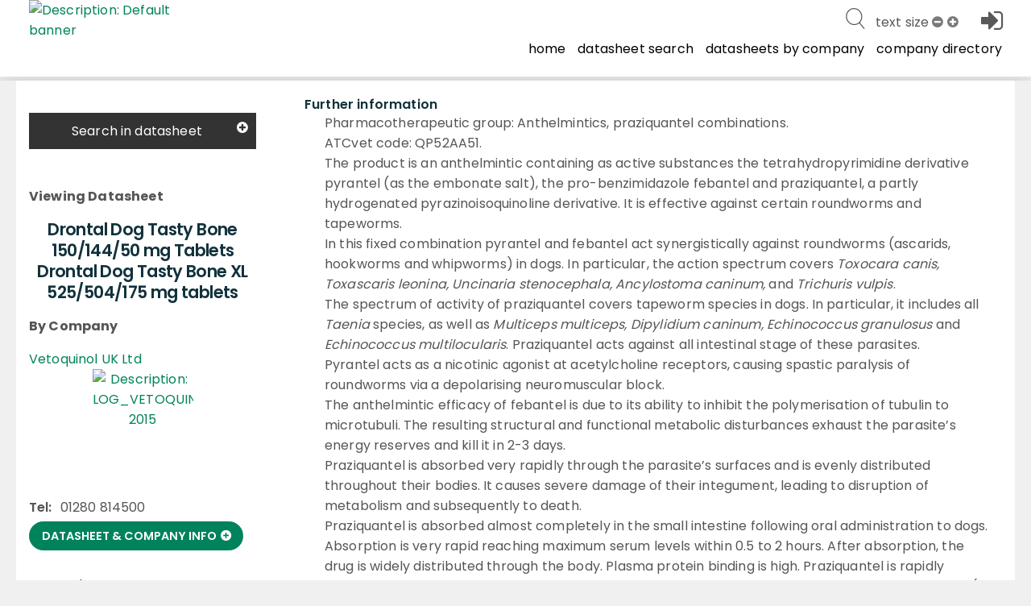

--- FILE ---
content_type: text/html; charset=utf-8
request_url: https://www.noahcompendium.co.uk/?id=-446566
body_size: 66301
content:
<!DOCTYPE html>

<html id="html" lang="en">
  <head>
	  
  
 
 <meta http-equiv="content-type" content="text/html;charset=utf-8" />
 <meta name="keywords" content="" />
 <meta name="description" content="" />
 
 <meta name="robots" content="index,follow,noimageindex" />
 
 
 <meta name="revisit-after" content="15" />
 <meta name="author" content="" />
 <meta name="generator" content="Technology copyright 2014 Librios Research Limited - All Rights Reserved." />
 <meta name="viewport" content="width=device-width, initial-scale=1.0, maximum-scale=1.0, user-scalable=no" />
 <meta name="_globalsign-domain-verification" content="AH_fooAfpY93PlcMELuzI6WLnJcR3mUuZ_OiqFrvVf" />
 
 <meta name="twitter:card" content="summary">
 <meta name="twitter:site" content="@Librios">
 <meta name="twitter:title" content="Further information">
 <meta name="twitter:description" content="">
 <meta name="twitter:creator" content="@Librios">
 
 <meta name="twitter:image" content="https://www.noahcompendium.co.uk">
 
 <meta property="og:title" content="Further information" />
 <meta property="og:type" content="article" />
 <meta property="og:url" content="https://www.noahcompendium.co.uk/" />
 <meta property="og:image" content="https://www.noahcompendium.co.uk" />
 <meta property="og:description" content="" /> 
 <link rel="shortcut icon" href="/favicon.ico" type="image/x-icon" />
 <link rel="apple-touch-icon" href="/apple-touch-icon.png" />
 <link rel="apple-touch-icon" sizes="57x57" href="/apple-touch-icon-57x57.png" />
 <link rel="apple-touch-icon" sizes="72x72" href="/apple-touch-icon-72x72.png" />
 <link rel="apple-touch-icon" sizes="76x76" href="/apple-touch-icon-76x76.png" />
 <link rel="apple-touch-icon" sizes="114x114" href="/apple-touch-icon-114x114.png" />
 <link rel="apple-touch-icon" sizes="120x120" href="/apple-touch-icon-120x120.png" />
 <link rel="apple-touch-icon" sizes="144x144" href="/apple-touch-icon-144x144.png" />
 <link rel="apple-touch-icon" sizes="152x152" href="/apple-touch-icon-152x152.png" />
 <link rel="apple-touch-icon" sizes="152x152" href="/apple-touch-icon-180x180.png" />
 <link rel="canonical" href="https://www.noahcompendium.co.uk/?id=-446566" />
 <link rel="alternate" type="application/rss+xml" title="RSS" href="https://www.noahcompendium.co.uk/rss" />
 <link rel="stylesheet" href="/Display/ios.css?ver=8845" />
 <link rel="stylesheet" href="/resources/css/all.css?ver=8845" />
 <link rel="stylesheet" href="/resources/javascript/mediaelement/mediaelementplayer.css" />
 <script nonce="561e3247-114b-465f-be97-2f44a5c2d4e9" src="/resources/javascript/jquery/jquery-1.11.3.min.js"></script>
 <script nonce="561e3247-114b-465f-be97-2f44a5c2d4e9" src="/Resources/javascript/Modernizr/modernizr.custom.js"></script>




 <script nonce="561e3247-114b-465f-be97-2f44a5c2d4e9">
window.setInterval(function() {keepAlive();}, 300000);function keepAlive() {
document.getElementById("ioskeepalive").src = "/default.aspx?keepAlive=true&amp;u=" + (new Date()).getTime();}</script>
 
  
 <title>Further information - Drontal Dog Tasty Bone 150/144/50 mg Tablets<br>Drontal Dog Tasty Bone XL 525/504/175 mg tablets</title>
 
 
 
 <base target="_self" /> 
 
  </head>

  <body>
	 <form method="post" action="/?id=-446566" id="LibriosMain" class="libriosmain" enctype="multipart/form-data">
<div class="aspNetHidden">
<input type="hidden" name="__VIEWSTATE" id="__VIEWSTATE" value="/wEPDwULLTEzMzY4ODMwMjAPFgIeE1ZhbGlkYXRlUmVxdWVzdE1vZGUCARYCAgEPZBYCAgMPFgIeBmFjdGlvbgUMLz9pZD0tNDQ2NTY2ZGQGrhJSztuyBHiziquOL/9S8rNyqsvYSA9la67PcfFzCw==" />
</div>

<div class="aspNetHidden">

	<input type="hidden" name="__VIEWSTATEGENERATOR" id="__VIEWSTATEGENERATOR" value="CA0B0334" />
</div>
	  

 
 
 <div class="template_publicationbrowse" data-iosid="-1530"><div class="scripts-to-run-first">
<script nonce="561e3247-114b-465f-be97-2f44a5c2d4e9">
var LibriosHelpers = (function() {
 'use strict';
 var ComponentCssClasses = {
 TABLE: 'lib-data-table',
 CARD: 'lib-card'
 };
 window.addEventListener('load', function() {
 convertCurrencyElements('£');
 upgradeShareLinks();
 upgradeResizeableElements();
 upgradePrintActions();
 upgradeAnchorLinksForDetails();
 });
 /**
 * @function
 * @name addTableClassesById
 * @desc Adds the table component classes to the element that has the passed in ID.
 *
 * @param {string} domElId - ID that identifies DOM element to add table class to.
 */
 function addTableClassesById(domElId) {
 var targetElement = document.getElementById(domElId);
 if (targetElement.length) {
 targetElement.classList.add(ComponentCssClasses.TABLE);
 }
 }
 /**
 * @function
 * @name addTableClassesByClass
 * @desc Adds the table component classes to the elements that have the passed in html class.
 *
 * @param {string} domElClass - Class that identifies DOM elements to add table class to.
 */
 function addTableClassesByClass(domElClass) {
 var targetElements = document.getElementsByClassName(domElClass);
 if (targetElements.length) {
 for (var i = 0; i < targetElements.length; i++) {
 targetElements[i].classList.add(ComponentCssClasses.TABLE);
 }
 }
 }
 /**
 * @function
 * @name addTableClassesByContainerClass
 * @desc Adds the table component classes to the child elements of the container that has the passed in html class.
 *
 * @param {string} domElClass - Class that identifies DOM elements to add table class to.
 */
 function addTableClassesByContainerClass(domElContainerClass) {
 var targetElements = document.getElementsByClassName(domElContainerClass);
 if (targetElements.length) {
 for (var i = 0; i < targetElements.length; i++) {
 var containerTable = targetElements[i].querySelector('table');
 if (containerTable != null) {
 containerTable.classList.add(ComponentCssClasses.TABLE);
 }
 }
 }
 }
 /**
 * @function
 * @name addModifierClassByClass
 * @desc Adds the passed in class to the elements that have the passed in html class.
 *
 * @param {string} domElClass - Class that identifies DOM elements to add table class to.
 * @param {string} modifierClass - Modifier class to add to our domElClass element(s).
 */
 function addModifierClassByClass(domElClass, modifierClass) {
 var targetElements = document.getElementsByClassName(domElClass);
 if (targetElements.length) {
 for (var i = 0; i < targetElements.length; i++) {
 targetElements[i].classList.add(modifierClass);
 }
 }
 }
 /**
 * @function
 * @name checkCsvValuesInCsv
 * @desc Checks if any values in one csv string exist in another csv string
 *
 * @param {string} csvString1 - The first CSV string.
 * @param {string} csvString2 - The second CSV string.
 */
 function checkCsvValuesInCsv(csvString1, csvString2) {
 
 const values1 = csvString1.split(",").map((val) => val.trim()); // Trim whitespace
 const values2 = csvString2.split(",").map((val) => val.trim()); // Trim whitespace
 for (const val1 of values1) {
 let found = false;
 for (const val2 of values2) {
 if (val1 === val2) {
 found = true;
 break;
 }
 }
 if (!found) {
 return false;
 }
 }
 return true;
 }
 /**
 * @function
 * @name filterListItemsByData
 * @desc Filters the list element's (like a ul) child elements by the passed in data attribute name's value
 *
 * @param {object} listEl - main list element that will have its contents updated with the resulting filtered items.
 * @param {string} filterClassesArr - Array of class names to filter the list by.
 */
 function filterListItemsByData(listItems, filterClassesArr) {
 try {
 var matches = 0;
 for (var i=0; i<listItems.length; i++) {
 
 matches = 0;
 
 for (var j=0; j<filterClassesArr.length; j++) {
 if ( listItems[i].getAttribute('data-contenttype') == filterClassesArr[j] ) {
 
 matches++;
 }
 }
 if (matches == 0) {
 listItems[i].classList.add('not-visible');
 }
 else {
 listItems[i].classList.remove('not-visible');
 }
 }
 }
 catch(ex) {
 console.error('LibriosHelpers.filterListItemsByData Exception caught: ' + ex.message);
 }
 }
 /**
 * @function
 * @name sortListItemsByData
 * @desc Sorts the list element's (like a ul) child elements by the passed in data attribute name's value
 *
 * @param {object} listEl - main list element that will have its contents replaced with the resulting sorted items.
 * @param {string} dataAttribute - data attribute name to sort by.
 * @param {string} sortOrder - asc = ascending, desc = descending.
 */
 function sortListItemsByData(listEl, dataAttribute, sortOrder) {
 try {
 var items = listEl.childNodes;
 var itemsArr = [];
 for (var i in items) {
 if (items[i].nodeType == 1) { // get rid of the whitespace text nodes
 itemsArr.push(items[i]);
 }
 }
 itemsArr.sort(function(a, b) {
 var sortValue = 0;
 if (a.getAttribute(dataAttribute) == b.getAttribute(dataAttribute)) {
 sortValue = 0;
 }
 else
 if (sortOrder == 'asc') {
 sortValue = (a.getAttribute(dataAttribute) > b.getAttribute(dataAttribute) ? 1 : -1);
 }
 else {
 sortValue = (a.getAttribute(dataAttribute) < b.getAttribute(dataAttribute) ? 1 : -1);
 }
 return sortValue;
 });
 for (i = 0; i < itemsArr.length; ++i) {
 listEl.appendChild(itemsArr[i]);
 }
 }
 catch(ex) {
 console.error('LibriosHelpers.sortListItemsByData Exception caught: ' + ex.message);
 }
 }
 /**
 * @function
 * @name getFormElementSelectedKeywords
 * @desc Returns the current selected keywords for a particular form element whilst editing.
 *
 * @param {string} formElClassSelector - The form element class name to look for selected keywords including the selector '.'.
 */
 function getFormElementSelectedKeywords(formElClass) {
 var formElement = document.querySelector(formElClass + '.iosformelement');
 var selectedKeywords = [];
 
 if (formElement) {
 var selectedCheckboxes = formElement.querySelectorAll('input[type=checkbox]:checked');
 for (var i = 0; i < selectedCheckboxes.length; i++) {
 selectedKeywords.push(selectedCheckboxes[i].value);
 } 
 }
 return selectedKeywords;
 } 
 /**
 * @function
 * @name updateMutuallyExclusiveKeywordFields
 * @desc Called when a multiselect checkbox has changed state. This will check to see if there is a
 * checkbox selected from one of the mutually exclusive keyword group fields, and if there is,
 * disable the checkboxes within all the other keyword group fields that shouldn't be selectable.
 *
 * @param {string} selector - The form element selector string to get the required keywordgroup fields.
 */
 function updateMutuallyExclusiveKeywordFields(selector) {
 let groupKeywordFields = document.querySelectorAll(selector);
 let selectionExists = false;
 
 // go through groupKeywordFields and check for hasselecteditem class
 for (var i=0; i<groupKeywordFields.length; i++) {
 let groupKeywordFieldset = groupKeywordFields[i].querySelector('fieldset');
 if (groupKeywordFields[i].classList.contains('hasselecteditem')) {
 groupKeywordFieldset.disabled = false;
 selectionExists = true;
 }
 else {
 groupKeywordFieldset.disabled = true;
 }
 }
 if (!selectionExists) {
 for (var k=0; k<groupKeywordFields.length; k++) {
 groupKeywordFields[k].querySelector('fieldset').disabled = false;
 }
 }
 }
 /**
 * @function
 * @name checkMultiSelectStatus
 * @desc Called on window load during form editing and when a multiselect field is changed.
 * It will add identier classes to the top-level <li> element to show when a checkbox
 * within its descendents is checked. This allows the top-level <li> to be displayed
 * as bold for example to suggest something inside it is selected.
 */
 function checkMultiSelectStatus() {
 $('div.iosfieldmultiselect ul, div.iossearchtaxonomysectionmap ul').children('li').removeClass("hasselecteditem");
 $('div.iosfieldmultiselect ul, div.iossearchtaxonomysectionmap ul').parents('.iosformelement').removeClass("hasselecteditem");
 $('div.iosfieldmultiselect ul, div.iossearchtaxonomysectionmap ul').find("li").each(function(index) {
 $(this).find("input[type='checkbox']").each(function(index) {
 if ($(this).is(':checked')) {
 $(this).parents('li').addClass("hasselecteditem");
 $(this).parents('.iosformelement').addClass("hasselecteditem");
 }
 });
 $(this).children("ul").each(function(index) {
 $(this).parent().addClass("haschildren");
 });
 });
 $(document).trigger("LibriosEvent:MultiSelectStatusCheckComplete");
 }
 /**
 * @function
 * @name setFieldAutocomplete
 * @desc Any styles that have a keyword group set on them will have some data attributes
 * set on the textarea. This function takes in the selector string of the style to autocomplete 
 * on, and the node ID being used to get the autocomplete results.
 * TODO: this could be improved if we took in an array of selectors. Then we would only have to make
 * a single call to this function for fields that share the same autocomplete Node ID.
 *
 * @param {string} autocompleteFieldSelector - the Librios style html class used in form view.
 * @param {string} autocompleteNodeID - node ID to get autocomplete results from.
 */
 function setFieldAutocomplete(fieldSelector, nodeID) {
 
 var $field;
 var fieldSeparator;
 $field = $(fieldSelector + ' input');
 if (!$field.length) {
 $field = $('input' + fieldSelector);
 }
 fieldSeparator = $(fieldSelector + " textarea[data-keyword='true']").data("keywordseparator");
 if ( typeof fieldSeparator === "undefined" ) {
 fieldSeparator = $field.data('keywordseparator');
 } 
 
 $field.autocomplete({
 source : "/?id=" + nodeID + "&contentonly=true&addroot=false",
 minLength : 2,
 delimiter : fieldSeparator,
 delay : 500,
 select : function(event, ui) {
 return true;
 }
 });
 }
 /**
 * @function
 * @name setFormStepMode
 * @desc 
 * 
 *
 * @param {string} contenttabsName - the name of the contenttabs for the form.
 */
 function setFormStepMode(contenttabsName) {
 
 var CssClasses_ = {
 FORM_STEP_VIEW: 'form-view--steps',
 CONTENT_TAB_CONTAINER: 'contenttabs',
 CONTENT_TAB: 'ioscontenttab',
 FORM_BTN_CONTAINER: 'iossavebox',
 SAVE_BTN: 'iossavebutton',
 CANCEL_BTN: 'ioscancelsavebutton',
 STEP_BTN_CONTAINER: 'form-step-container',
 NEXT_BTN: 'form-step--next',
 PREVIOUS_BTN: 'form-step--previous',
 STEP_FIRST: 'step-first',
 STEP_LAST: 'step-last',
 HIDE: 'hide'
 };
 const firstTab = 1;
 var activeTab = getActiveTab();
 var lastTab = getTabCount();
 var contentTabsContainer;
 var btnSave, btnCancel, btnStepPrevious, btnStepNext;
 var carouselTabInstance;
 var formBtnContainer;
 var formFieldsContainer;
 init();
 // click handler for next tab button
 function onClickNext_(event) {
 if (activeTab != lastTab) {
 activeTab++;
 contentTabsContainer.querySelector('.' + CssClasses_.CONTENT_TAB + activeTab).click();
 carouselTabInstance.next();
 formFieldsContainer.scrollTo(0,0);
 renderSaveButtonArea();
 }
 };
 // click handler for previous tab button
 function onClickPrevious_(event) {
 if (activeTab != firstTab) {
 activeTab--;
 contentTabsContainer.querySelector('.' + CssClasses_.CONTENT_TAB + activeTab).click();
 carouselTabInstance.previous();
 formFieldsContainer.scrollTo(0,0);
 renderSaveButtonArea();
 }
 };
 function onFormTabClick_(event) {
 activeTab = event.currentTarget.getAttribute('data-tabid');
 formFieldsContainer.scrollTo(0,0);
 renderSaveButtonArea();
 }
 function getTabCount() {
 var tabs = document.querySelectorAll('.' + CssClasses_.CONTENT_TAB + ':not(.hide)');
 var tabCount = 1;
 var hiddenTabCount = 0;
 
 try {
 if (tabs !== 'undefined') {
 
 tabCount = tabs.length;
 }
 }
 catch(ex) {
 console.warn('LibriosHelpers.setFormStepMode.ExceptionCaught: ' + ex.message);
 }
 
 return tabCount;
 }
 function getActiveTab() {
 var activeFormTab = LibriosHelpers.getStorage('contentTab' + contenttabsName);
 if (activeFormTab && activeFormTab !== '') {
 
 return activeFormTab;
 }
 else {
 return 1;
 }
 }
 function renderSaveButtonArea() {
 if (activeTab != lastTab) {
 btnStepNext.disabled = false;
 btnSave.disabled = true;
 formBtnContainer.classList.remove(CssClasses_.STEP_LAST);
 }
 else {
 // active tab is the last tab
 formBtnContainer.classList.add(CssClasses_.STEP_LAST);
 btnSave.disabled = false;
 btnStepNext.disabled = true;
 }
 if (activeTab != firstTab) {
 formBtnContainer.classList.remove(CssClasses_.STEP_FIRST);
 btnStepPrevious.disabled = false;
 }
 else {
 // active tab is the first tab
 formBtnContainer.classList.add(CssClasses_.STEP_FIRST);
 btnStepPrevious.disabled = true;
 }
 }
 function init() {
 var bodyEl = document.body;
 bodyEl.classList.add(CssClasses_.FORM_STEP_VIEW); 
 
 carouselTabInstance = new Flickity('.contenttabs');
 contentTabsContainer = document.querySelector('.' + CssClasses_.CONTENT_TAB_CONTAINER); 
 formBtnContainer = document.querySelector('.' + CssClasses_.FORM_BTN_CONTAINER);
 formFieldsContainer = document.getElementById('formFields');
 btnSave = formBtnContainer.querySelector('.' + CssClasses_.SAVE_BTN);
 btnCancel = formBtnContainer.querySelector('.' + CssClasses_.CANCEL_BTN);
 var stepBtns = contentTabsContainer.querySelectorAll('.' + CssClasses_.CONTENT_TAB);
 for (var i=0; i<stepBtns.length; i++) {
 stepBtns[i].setAttribute('data-tabid', (i+1).toString());
 stepBtns[i].addEventListener('click', onFormTabClick_); 
 }
 // create the step button container
 var stepContainer = document.createElement('div');
 stepContainer.classList.add(CssClasses_.STEP_BTN_CONTAINER);
 // create the previous button
 btnStepPrevious = document.createElement('button');
 btnStepPrevious.classList.add(CssClasses_.PREVIOUS_BTN);
 btnStepPrevious.setAttribute('type', 'button');
 btnStepPrevious.innerText = 'Previous';
 btnStepPrevious.addEventListener('click', onClickPrevious_); 
 // create the next button
 btnStepNext = document.createElement('button');
 btnStepNext.classList.add(CssClasses_.NEXT_BTN);
 btnStepNext.setAttribute('type', 'button');
 btnStepNext.innerText = 'Next';
 btnStepNext.addEventListener('click', onClickNext_);
 stepContainer.appendChild(btnStepPrevious);
 stepContainer.appendChild(btnStepNext);
 formBtnContainer.prepend(stepContainer);
 renderSaveButtonArea();
 //btnCancel.classList.add(CssClasses_.HIDE);
 }
 }
 /**
 * @function
 * @name setStorage
 * @desc Stores the passed in name and value to either: a cookie if localStorage is not supported
 * by the client browser or a cookie has been explicitly requested, or is stored in localStorage when supported.
 * 
 * @param {string} sname - name of variable to be stored
 * @param {string} svalue - value of variable to be stored
 * @param {string} exdays - cookie expires in this amount of days (if cookies are used)
 * @param {string} type - type of storage to use, defaults to LOCALSTORAGE if no value passed in.
 */
 function setStorage(sname, svalue, exdays, type = 'LOCALSTORAGE') {
 // local storage supported and cookie hasn't been explicitly asked for
 if ( (typeof(Storage) !== "undefined") && type !== 'COOKIE' ) {
 localStorage.setItem(sname, svalue);
 }
 else {
 // web storage not supported or COOKIE has been specified to be used.
 var d = new Date();
 d.setTime(d.getTime() + (exdays*24*60*60*1000));
 var expires = "expires="+d.toUTCString();
 var path = "/";
 document.cookie = sname + "=" + svalue + "; " + expires + "; path=" + path;
 }
 }
 /**
 * @function
 * @name getStorage
 * @desc Gets the value of the variable passed in, either from: a cookie if localStorage is not supported 
 * by the client browser or a cookie has been requested, or from what's stored in localStorage when supported.
 * 
 * @param {string} sname - name of variable to get value from.
 * @param {string} type - type of storage to use, defaults to LOCALSTORAGE if no value passed in.
 */
 function getStorage(sname, type = 'LOCALSTORAGE') {
 // local storage supported and cookie hasn't been explicitly asked for
 if ( (typeof(Storage) !== "undefined") && type !== 'COOKIE' ) {
 return localStorage.getItem(sname);
 }
 else {
 // web storage not supported or COOKIE has been specified to be used.
 var name = sname + "=";
 var ca = document.cookie.split(';');
 
 for(var i=0; i<ca.length; i++) {
 var c = ca[i];
 while (c.charAt(0)==' ') c = c.substring(1);
 if (c.indexOf(name) == 0) return c.substring(name.length, c.length);
 }
 return "";
 }
 }
 /**
 * @function
 * @name removeNonEssentialCookies
 * @desc Removes all cookies except the ASP.NET and consent choice cookie required for the platform.
 */
 function removeNonEssentialCookies() {
 const ESSENTIAL_COOKIE = 'ASP.NET_SessionId';
 const CONSENT_COOKIE = 'allow_additional_cookies';
 const SAME_SITE = 'SameSite=Lax; Secure';
 const EXPIRES_IN_DAYS = 90;
 var domain = 'https://www.noahcompendium.co.uk';
 var nonWwwDomain = domain.replace('https://www.', '');
 if (document.cookie && document.cookie != '') {
 var split = document.cookie.split(';');
 for (var i=0; i<split.length; i++) {
 var name_value = split[i].split("=");
 name_value[0] = name_value[0].replace(/^ /, '');
 if ( (decodeURIComponent(name_value[0]) !== ESSENTIAL_COOKIE) || (decodeURIComponent(name_value[0]) !== CONSENT_COOKIE) ) {
 
 document.cookie = decodeURIComponent(name_value[0]) + '=; expires=Thu, 01 Jan 1970 00:00:00 UTC; path=/;domain=' + domain + ';';
 document.cookie = decodeURIComponent(name_value[0]) + '=; expires=Thu, 01 Jan 1970 00:00:00 UTC; path=/;domain=' + nonWwwDomain + ';';
 }
 }
 } 
 }
 /**
 * @function
 * @name updateEmbedSource
 * @desc For YouTube and Vimeo we want to force the no cookies version of their embed URLs 
 * 
 * @param {string} url - the url of the item being embedded.
 */
 function updateEmbedSource(url) {
 try {
 if (url.indexOf('youtube.com') != -1) {
 url = url.replace('youtube.com', 'youtube-nocookie.com');
 //this doesn't work when the embed source is iframe code
 //url = url + '?rel=0&wmode=transparent';
 }
 else if (url.indexOf('vimeo.com') != -1) {
 url = url + '?dnt=true';
 }
 
 return url;
 }
 catch(ex) {
 console.error('getVideoSource error: ' + ex.message);
 } 
 }
 /**
 * @function
 * @name convertCurrencyElements
 * @desc Convert currency strings like $7,300,500,200 to a more reader UI friendly string.
 * TODO: replace this with new Localization options in the browser using Intl.NumberFormat options.
 * @param {string} currencySymbol - the currency symbol to use.
 */
 function convertCurrencyElements(currencySymbol) {
 
 let currencyElements = document.getElementsByClassName('currency');
 let suffix = '';
 // match $ and commas to remove them
 const regex = /\$|,/g;
 for (var i = 0; i < currencyElements.length; i++) {
 let originalString = currencyElements[i].textContent.trim(); 
 let numberStringWithDecimalPoint = '';
 let friendlyCurrency = 0;
 let numbersOnly = originalString.replace(regex, ''); 
 let numberLength = numbersOnly.length;
 // millions
 if ( (numberLength >= 7) && (numberLength <= 9) ) {
 
 suffix = 'M';
 if (numberLength == 7) {
 numberStringWithDecimalPoint = numbersOnly.slice(0,1) + '.' + numbersOnly.slice(1);
 currencyElements[i].textContent = getFriendlyString(numberStringWithDecimalPoint, currencySymbol, 2, suffix);
 }
 else if (numberLength == 8) {
 numberStringWithDecimalPoint = numbersOnly.slice(0,2) + '.' + numbersOnly.slice(2);
 currencyElements[i].textContent = getFriendlyString(numberStringWithDecimalPoint, currencySymbol, 3, suffix);
 }
 else if (numberLength == 9) {
 numberStringWithDecimalPoint = numbersOnly.slice(0,3) + '.' + numbersOnly.slice(3);
 currencyElements[i].textContent = getFriendlyString(numberStringWithDecimalPoint, currencySymbol, 4, suffix);
 }
 
 }
 // billions
 if ( (numberLength >= 10) && (numberLength <= 12) ) {
 suffix = 'B';
 if (numberLength == 10) {
 numberStringWithDecimalPoint = numbersOnly.slice(0,1) + '.' + numbersOnly.slice(1);
 currencyElements[i].textContent = getFriendlyString(numberStringWithDecimalPoint, currencySymbol, 2, suffix);
 }
 else if (numberLength == 11) {
 numberStringWithDecimalPoint = numbersOnly.slice(0,2) + '.' + numbersOnly.slice(2);
 currencyElements[i].textContent = getFriendlyString(numberStringWithDecimalPoint, currencySymbol, 3, suffix);
 }
 else if (numberLength == 12) {
 numberStringWithDecimalPoint = numbersOnly.slice(0,3) + '.' + numbersOnly.slice(3);
 currencyElements[i].textContent = getFriendlyString(numberStringWithDecimalPoint, currencySymbol, 4, suffix);
 }
 }
 }
 function getFriendlyString(number, currencySymbol, precisionAmount, suffix) {
 var friendlyCurrency = Number.parseFloat(number);
 friendlyCurrency = friendlyCurrency.toPrecision(precisionAmount);
 return currencySymbol + friendlyCurrency + suffix;
 }
 }
 /**
 * @function
 * @name upgradeAnchorLinks
 * @desc Find any anchor links and upgrade them to handle going to anchors
 * found within a details/summary component.
 */
 function upgradeAnchorLinksForDetails() {
 const openDetailsLink_handler = evt => {
 const targetDIV = document.querySelector(evt.target.hash);
 if ( !! targetDIV.offsetHeight || targetDIV.getClientRects().length ) return;
 targetDIV.closest('details').open = true;
 }
 function openDetailsLinkFromURLLocation(anchor) {
 const targetDIV = document.querySelector(anchor);
 if ( !! targetDIV.offsetHeight || targetDIV.getClientRects().length ) return;
 targetDIV.closest('details').open = true;
 }
 
 let anchor = window.location.hash;
 
 if (anchor != '') {
 openDetailsLinkFromURLLocation(anchor);
 }
 var linksWithAnchors = document.querySelectorAll("a.link[href*='#']");
 for (var i=0; i<linksWithAnchors.length; i++) {
 linksWithAnchors[i].addEventListener('click', openDetailsLink_handler);
 }
 }
 /**
 * @function
 * @name upgradePrintActions
 * @desc Find any lib-share elements and handle their click events.
 * This will try to make use of the navigator.share feature and fallback to a mailto:link
 */
 function upgradePrintActions() {
 let printActions = document.querySelectorAll('.lib-action--print');
 for (var i=0; i<printActions.length; i++) {
 
 console.log('upgrading print action ' + i.toString());
 printActions[i].addEventListener('click', printActionClickHandler_);
 }
 function closePrint() {
 document.body.removeChild(this.__container__);
 }
 function setPrint() {
 this.contentWindow.__container__ = this;
 this.contentWindow.onbeforeunload = closePrint;
 this.contentWindow.onafterprint = closePrint;
 this.contentWindow.focus(); // Required for IE
 this.contentWindow.print();
 }
 function printActionClickHandler_(evt) {
 let pageUrl = evt.target.getAttribute('data-print-url');
 console.log(evt.target);
 console.log('printUrl = ' + pageUrl);
 const hideFrame = document.createElement("iframe");
 hideFrame.onload = setPrint;
 hideFrame.style.position = "fixed";
 hideFrame.style.right = "0";
 hideFrame.style.bottom = "0";
 hideFrame.style.width = "0";
 hideFrame.style.height = "0";
 hideFrame.style.border = "0";
 hideFrame.src = pageUrl;
 document.body.appendChild(hideFrame);
 }
 }
 /**
 * @function
 * @name upgradeShareLinks
 * @desc Find any lib-share elements and handle their click events.
 * This will try to make use of the navigator.share feature and fallback to a mailto:link
 * @param {html element} element - the element containing the share option.
 */
 function upgradeShareLinks(element) {
 // If no element specified, upgrade all lib-share elements in document.
 if (typeof element === 'undefined') {
 let shareElements = document.getElementsByClassName('lib-share'); 
 
 for (var i = 0; i < shareElements.length; i++) {
 
 shareElements[i].addEventListener('click', async evt => {
 var shareData = {
 title: evt.target.parentElement.getAttribute('data-share-title'),
 text: evt.target.parentElement.getAttribute('data-share-text'),
 url: evt.target.parentElement.getAttribute('data-share-url')
 }
 try {
 await navigator.share(shareData);
 
 } 
 catch (err) {
 
 
 location.assign('mailto:?subject=' + shareData.title + '&amp;body=' + shareData.text + '<br/></br>' + shareData.url);
 }
 });
 }
 }
 else {
 element.addEventListener('click', async evt => {
 var shareData = {
 title: evt.target.getAttribute('data-share-title'),
 text: evt.target.getAttribute('data-share-text'),
 url: evt.target.getAttribute('data-share-url')
 }
 try {
 await navigator.share(shareData);
 
 } 
 catch (err) {
 
 
 location.assign('mailto:?subject=' + shareData.title + '&amp;body=' + shareData.text + '<br/></br>' + shareData.url);
 }
 });
 }
 }
 function upgradeResizeableElements() {
 const elements = document.querySelectorAll('.resizeable');
 for (let i=0; i<elements.length; i++) {
 const resizers = elements[i].querySelectorAll('.resizer');
 const minimum_size = 20;
 let original_width = 0;
 let original_height = 0;
 let original_x = 0;
 let original_y = 0;
 let original_mouse_x = 0;
 let original_mouse_y = 0;
 for (let j=0; j<resizers.length; j++) {
 const currentResizer = resizers[j];
 currentResizer.addEventListener('mousedown', function(e) {
 e.preventDefault()
 original_width = parseFloat(getComputedStyle(elements[i], null).getPropertyValue('width').replace('px', ''));
 original_height = parseFloat(getComputedStyle(elements[i], null).getPropertyValue('height').replace('px', ''));
 original_x = elements[i].getBoundingClientRect().left;
 original_y = elements[i].getBoundingClientRect().top;
 original_mouse_x = e.pageX;
 original_mouse_y = e.pageY;
 window.addEventListener('mousemove', resize)
 window.addEventListener('mouseup', stopResize)
 });
 
 function resize(e) {
 if (currentResizer.classList.contains('bottom-right')) {
 const width = original_width + (e.pageX - original_mouse_x);
 const height = original_height + (e.pageY - original_mouse_y);
 if (width > minimum_size) {
 elements[i].style.width = width + 'px';
 }
 if (height > minimum_size) {
 elements[i].style.height = height + 'px';
 }
 }
 else if (currentResizer.classList.contains('bottom-left')) {
 
 const height = original_height + (e.pageY - original_mouse_y);
 const width = original_width - (e.pageX - original_mouse_x);
 if (height > minimum_size) {
 elements[i].style.height = height + 'px';
 }
 if (width > minimum_size) {
 elements[i].style.width = width + 'px';
 elements[i].style.left = original_x + (e.pageX - original_mouse_x) + 'px';
 }
 }
 else if (currentResizer.classList.contains('top-right')) {
 const width = original_width + (e.pageX - original_mouse_x);
 const height = original_height - (e.pageY - original_mouse_y);
 if (width > minimum_size) {
 elements[i].style.width = width + 'px';
 }
 if (height > minimum_size) {
 elements[i].style.height = height + 'px';
 elements[i].style.top = original_y + (e.pageY - original_mouse_y) + 'px';
 }
 }
 else if (currentResizer.classList.contains('resizer--fullbar-right')) {
 const width = original_width + (e.pageX - original_mouse_x);
 if (width > minimum_size) {
 elements[i].style.width = width + 'px';
 }
 }
 else {
 const width = original_width - (e.pageX - original_mouse_x);
 const height = original_height - (e.pageY - original_mouse_y);
 if (width > minimum_size) {
 elements[i].style.width = width + 'px';
 elements[i].style.left = original_x + (e.pageX - original_mouse_x) + 'px';
 }
 if (height > minimum_size) {
 elements[i].style.height = height + 'px';
 elements[i].style.top = original_y + (e.pageY - original_mouse_y) + 'px';
 }
 }
 }
 
 function stopResize() {
 window.removeEventListener('mousemove', resize)
 }
 }
 }
}
 return {
 
 addTableClassesById: addTableClassesById,
 addTableClassesByClass: addTableClassesByClass,
 addTableClassesByContainerClass: addTableClassesByContainerClass,
 addModifierClassByClass: addModifierClassByClass,
 checkCsvValuesInCsv: checkCsvValuesInCsv,
 filterListItemsByData: filterListItemsByData,
 sortListItemsByData: sortListItemsByData,
 getFormElementSelectedKeywords: getFormElementSelectedKeywords,
 setFieldAutocomplete: setFieldAutocomplete,
 setFormStepMode: setFormStepMode, 
 updateMutuallyExclusiveKeywordFields: updateMutuallyExclusiveKeywordFields,
 checkMultiSelectStatus: checkMultiSelectStatus,
 setStorage: setStorage,
 getStorage: getStorage,
 removeNonEssentialCookies: removeNonEssentialCookies,
 updateEmbedSource: updateEmbedSource,
 convertCurrencyElements: convertCurrencyElements,
 upgradeShareLinks: upgradeShareLinks
 };
 
})();
</script>


<style nonce="561e3247-114b-465f-be97-2f44a5c2d4e9">
div.design_social_metadata, div.design_image_social_metadata {
 display: none;
}
</style>
<script nonce="561e3247-114b-465f-be97-2f44a5c2d4e9">
 // list of files already dynamically added
 var libriosFilesLoaded = ""; 
 /*
 Where separate components depend on the same external JS,
 we can dynamically load these files (if required) into the head,
 or not load them, if they are already loaded by another component.
 
 Will look into requireJS for this in the future.
 */
 function LibriosLoadScript(filename) {
 //console.log("request to load - " + filename);
 if ( libriosFilesLoaded.indexOf("["+filename+"]" ) == -1 ) {
 var scriptfile = document.createElement("script");
 scriptfile.type = "text/javascript";
 scriptfile.src = filename;
 scriptfile.async = true;
 if (scriptfile.readyState) { //IE
 scriptfile.onreadystatechange = function() {
 if (scriptfile.readyState == "loaded" || scriptfile.readyState == "complete") {
 scriptfile.onreadystatechange = null;
 $(document).trigger("LibriosEvent:FileLoaded-" + filename, []);
 }
 };
 } else { //Others
 scriptfile.onload = function(){
 //console.log("trigger - LibriosEvent:FileLoaded-" + filename);
 $(document).trigger("LibriosEvent:FileLoaded-" + filename, []);
 };
 }
 document.getElementsByTagName("head")[0].appendChild(scriptfile);
 // Add to List of files added in the form "[filename1],[filename2],etc"
 libriosFilesLoaded += "["+filename+"]";
 }
 else {
 //console.log("JS file already requested to be loaded: " + filename);
 }
 };
 function LibriosLoadCss(filename) {
 //console.log("request to load - " + filename);
 if ( libriosFilesLoaded.indexOf("["+filename+"]" ) == -1 ) {
 var cssfile = document.createElement("link");
 cssfile.setAttribute("rel", "stylesheet");
 cssfile.setAttribute("type", "text/css");
 cssfile.setAttribute("href", filename);
 if (typeof cssfile != "undefined") {
 document.getElementsByTagName("head")[0].appendChild(cssfile);
 }
 // Add to List of files added in the form "[filename1],[filename2],etc"
 libriosFilesLoaded += "["+filename+"]";
 }
 else {
 //console.log("CSS file already requested to be loaded: " + filename);
 }
 }
 // Some ajax basket functions to use in client code.
 function AddToBasket(contentID, basketName) {
 var postUrl = "/?id=" + contentID + "&basketname=" + basketName + "&addtobasket=" + contentID + "&simpleresponse=true";
 $.post( postUrl, function() {
 //console.log(postUrl);
 })
 .done(function() {
 })
 .fail(function(jqXHR, textStatus, errorThrown) {
 //console.log( "AddToBasket: errorText - " + textStatus);
 //console.log( "AddToBasket: errorThrown - " + errorThrown);
 //console.log( "AddToBasket: contentID - " + contentID);
 //console.log( "AddToBasket: basketName - " + basketName);
 })
 .always(function() {
 });
 }
 function RemoveFromBasket(contentID, basketName) {
 var postUrl = "/?id=" + contentID + "&basketname=" + basketName + "&removefrombasket=" + contentID + "&simpleresponse=true";
 $.post( postUrl, function() {
 //console.log(postUrl);
 })
 .done(function() {
 })
 .fail(function(jqXHR, textStatus, errorThrown) {
 //console.log( "RemoveFromBasket: errorText - " + textStatus);
 //console.log( "RemoveFromBasket: errorThrown - " + errorThrown);
 //console.log( "RemoveFromBasket: contentID - " + contentID);
 //console.log( "RemoveFromBasket: basketName - " + basketName);
 })
 .always(function() {
 });
 }
 function RemoveSectionFromBasket(rootContentID, basketName) {
 var postUrl = "/?id=" + rootContentID + "&removesectionfrombasket=" + rootContentID + "&basketname=" + basketName + ";simpleresponse=true";
 $.post( postUrl, function() {
 //console.log(postUrl);
 })
 .done(function() {
 })
 .fail(function(jqXHR, textStatus, errorThrown) {
 //console.log( "RemoveSectionFromBasket: errorText - " + textStatus);
 //console.log( "RemoveSectionFromBasket: errorThrown - " + errorThrown);
 //console.log( "RemoveFromBasket: contentID - " + contentID);
 //console.log( "RemoveFromBasket: basketName - " + basketName);
 })
 .always(function() {
 });
 }
 // Cookie Get and Set functions need to be defined so we can get the font size value immediately. 
 // This means we can set the font-size on the body before the DOM is loaded.
 // Preventing the jittery look of the font size changing was the DOM is loaded.
 function libriosSetCookie(cname, cvalue, exdays) {
 var d = new Date();
 d.setTime(d.getTime() + (exdays*24*60*60*1000));
 var expires = "expires="+d.toUTCString();
 var path = "/";
 document.cookie = cname + "=" + cvalue + "; " + expires + "; path=" + path;
 }
 function libriosGetCookie(cname) {
 var name = cname + "=";
 var ca = document.cookie.split(';');
 for(var i=0; i<ca.length; i++) {
 var c = ca[i];
 while (c.charAt(0)==' ') c = c.substring(1);
 if (c.indexOf(name) == 0) return c.substring(name.length, c.length);
 }
 return "";
 }
 // Set the body font size from the cookie value
 var libriosCookieFontSize = libriosGetCookie("libriosCookieFontSize");
 if (libriosCookieFontSize != "") {
 document.body.style.fontSize = libriosCookieFontSize;
 } 
 else {
 document.body.style.fontSize = "16px"; 
 }
function checkMultiSelectStatus() {
 $('div.iosfieldmultiselect ul, div.iossearchtaxonomysectionmap ul').children('li').removeClass("hasselecteditem");
 $('div.iosfieldmultiselect ul, div.iossearchtaxonomysectionmap ul').find("li").each(function(index) {
 $(this).children("input").each(function(index) {
 if ($(this).is(':checked')) {
 $(this).parent().parents('li').addClass("hasselecteditem");
 }
 });
 $(this).children("ul").each(function(index) {
 $(this).parent().addClass("haschildren");
 });
 });
}
 // Things to do first once the DOM is loaded.
 $(document).ready(function() {
 // set any elements that need to be overriden with the body font size that are now loaded in the DOM.
 $(".body-font-size").css({ 'font-size': document.body.style.fontSize });
 // enable the scrolling header - this can then be disabled by pages if required.
 $(document).trigger("LibriosEvent:EnableIntervalCheckScroll");
 
 // set the font-sizing triggers
 $(".font-decrease-trigger").click(function() {
 if ( parseFloat($("body").css("font-size")) > 12 ) {
 document.body.style.fontSize = parseFloat($("body").css("font-size")) - 1 + "px";
 $(".body-font-size").css({ 'font-size': document.body.style.fontSize });
 libriosSetCookie("libriosCookieFontSize", document.body.style.fontSize, 365);
 }
 });
 $(".font-increase-trigger").click(function() {
 if ( parseFloat($("body").css("font-size")) < 20 ) {
 document.body.style.fontSize = parseFloat($("body").css("font-size")) + 1 + "px";
 $(".body-font-size").css({ 'font-size': document.body.style.fontSize });
 libriosSetCookie("libriosCookieFontSize", document.body.style.fontSize, 365);
 }
 });
 });
</script><script nonce="561e3247-114b-465f-be97-2f44a5c2d4e9" src="/Resources/javascript/JQuery/jquery-ui-1.12.1/jquery-ui.min.js"></script>
<link rel="stylesheet" property="stylesheet" href="/Resources/javascript/JQuery/jquery-ui-1.12.1/jquery-ui.min.css" />
<style nonce="561e3247-114b-465f-be97-2f44a5c2d4e9">
div.ui-datepicker {
 z-index: 9999!important;
}
ul.ui-autocomplete {
 background-color: white;
 width: 200px;
 list-style-type: none;
 padding: 0px;
 margin: 0px;
 cursor: pointer;
 border-color: black;
 border-style: solid;
 border-width: 1px;
 font-family: arial;
 font-size: 11px;
 list-style-type:none;
 overflow: hidden;
 z-index: 999 !important;
}
ul.ui-autocomplete li {
 padding: 4px; 
 z-index: 999;
}
ul.ui-autocomplete li a {
 text-decoration: none;
 color: black;
}
ul.ui-autocomplete li a:hover {
 text-decoration: underline;
 color: black;
}
.ui-helper-hidden-accessible {
 display: none;
}
</style><script nonce="561e3247-114b-465f-be97-2f44a5c2d4e9">
/* This has been added to the scripts needing to load first to prevent the 
 menus from appearing on page load before they actually get hidden. */
 function hideAnchorMenus(menuElement) {
 if (menuElement != undefined) {
 menuElement.addClass("not-visible");
 menuElement.find(".iosanchorcontrols-subviewopen").removeClass("iosanchorcontrols-subviewopen");
 menuElement.removeClass("iosanchorcontrols-subview");
 menuElement.find(".iosanchorcontrols-subview").removeClass("iosanchorcontrols-subview");
 menuElement.find(".childviewopen").removeClass("childviewopen");
 $(".stalker-menu").offset( { left: -300 } );
 }
 else {
 $(".iosanchorcontrols-menu").addClass("not-visible");
 $(".iosanchorcontrols-subviewopen").removeClass("iosanchorcontrols-subviewopen");
 $(".iosanchorcontrols-subview").removeClass("iosanchorcontrols-subview");
 $(".childviewopen").removeClass("childviewopen");
 $(".stalker-menu").offset( { left: -300 } );
 }
 }
 $(document).ready(function() {
 // Handle when to close the anchor menu
 $(document).on('click', function(event) {
 if ( $(event.target).is(".trigger-close-iosanchorcontrols-menu") ) {
 // Hide the menus and remove any temporary pins.
 hideAnchorMenus( $(event.target).parent(".iosanchorcontrols-menu") );
 }
 });
 // Handle opening a sub-menu of the anchor menu
 $(".has-menu").click(function(e) {
 e.preventDefault();
 $(this).parents(".iosanchorcontrols-menuitem.iosanchorcontrols-subviewopen").removeClass("iosanchorcontrols-subviewopen");
 $(this).parents(".iosanchorcontrols-menuitem.childviewopen").removeClass("childviewopen");
 $(this).parent().addClass("iosanchorcontrols-subviewopen");
 $(this).parents(".iosanchorcontrols-menuitem").addClass("childviewopen");
 $(this).parents(".iosanchorcontrols-menu").addClass("iosanchorcontrols-subview");
 });
 // Handle coming back out of a sub-menu of the anchor menu
 $(".iosanchorcontrols-back .iosanchorcontrols-link").click(function(e) {
 e.preventDefault();
 $openView = $(this).closest(".iosanchorcontrols-menuitem");
 $openView.removeClass("iosanchorcontrols-subviewopen").removeClass("childviewopen");
 $newOpenView = $openView.closest(".childviewopen");
 
 if ( $newOpenView.length > 0 ) {
 $newOpenView.addClass("iosanchorcontrols-subviewopen");
 }
 else {
 $(".iosanchorcontrols-menu").removeClass("iosanchorcontrols-subview");
 }
 });
 $(".action-group").click(function() {
 $(this).find(".iosanchorcontrols-menu").removeClass("not-visible");
 });
 // close document.ready
 });
</script>
<style nonce="561e3247-114b-465f-be97-2f44a5c2d4e9">
.stalker-menu {
 display: block;
 position: absolute; 
 min-width: 225px;
 -webkit-transition: all 0.5s ease 0s;
 transition: all 0.5s ease 0s;
}
.not-visible {
 opacity: 0;
 left: -2000px!important;
 -webkit-transition: all 0.5s ease 0s;
 transition: all 0.5s ease 0s;
}
.action-group .iosanchorcontrols-menu {
 position: absolute;
 left: -200px;
 top: 60px;
 text-align: left;
}
@media only screen and (max-width: 479px) {
 .stalker-menu, .action-group .iosanchorcontrols-menu { 
 position: fixed;
 /* instead of this override - just turn off repositioning Menu in mobile */
 top: auto!important;
 left: 0!important;
 }
 .stalker-menu.not-visible, .iosanchorcontrols-menu.not-visible {
 left: -500px!important;
 }
}
</style></div><div class="design_template_container" data-iosid="-2447"><div class="design_mainareabox" data-iosid="-1531"><div class="design_header_fullwidth" data-iosid="-1623"><div class="design_header lib-wrap" data-iosid="-2">
<div class="side-nav-toggle"><a id="left-nav-toggle">
<i class="icon-reorder"></i>
</a></div><div class="design_banner"><div class="site_banner">
<a href="/home">
<img alt="Description: Default banner" title="Default banner" src="/Media/227I1126_-15227_0.png" />
</a>
</div></div><div class="tagline"><div class="site_strapline">
 
</div></div>
<div class="component_tabbar_search">
<script nonce="561e3247-114b-465f-be97-2f44a5c2d4e9">
 $(function() {
 /* /?id=-940&contentonly=true&addroot=false */
 $( "#iossearch1" ).autocomplete({
 source: "",
 minLength: 3, 
 delay: 500,
 select: function(event, ui) {
 return true; 
 }
 });
 
 var libriosAllSearchOptions = $("#main-search-category").children('li');
 var libriosAllSearchString = "";
 try {
 libriosAllSearchOptions.each(function(i) {
 if (i > 0) {
 libriosAllSearchString += $(this).data("simple") + "|";
 }
 });
 if (libriosAllSearchString.length > 2) {
 libriosAllSearchString = libriosAllSearchString.substr(0, libriosAllSearchString.length - 1);
 libriosAllSearchString += "//";
 $("li.all").data("value", libriosAllSearchString);
 
 $('input[name="LIBRIOS1SEARCHFIELD[Classification]"]').val(libriosAllSearchString);
/*
 $('input#iossearch1').autocomplete('option', 'source', "/?id=-6914" + "&contentonly=true&addroot=false&classes=" + libriosAllSearchString);
 console.log("autocomplete: " + "/?id=-6914" + "&contentonly=true&addroot=false&classes=" + libriosAllSearchString);
*/
 }
 }
 catch(ex) {
 console.log(ex.message);
 }
 
 $("#main-search-category li").click(function() {
 // remove any previous selected states
 libriosAllSearchOptions.removeClass('selected');
 // add selected state to clicked item
 $(this).addClass('selected');
 // update the currently selected span contents
 $(".current-scope").html($(this).children(".search-icon-holder").html());
 // update the search input placeholder text
 $('input#iossearch1').attr("placeholder", $(this).data("text"));
 // update the autocomplete search source
 $('input#iossearch1').autocomplete('option', 'source', "/?id=" + $(this).data("jsonsearch") + "&contentonly=true&addroot=false");
 // get the selected item's data-value to push into our Librios search classification field
 var selectedCategory = $(this).data("value");
 $('input[name="LIBRIOS1SEARCHFIELD[Classification]"]').val(selectedCategory);
 // hide all the list items now one has been selected
 libriosAllSearchOptions.toggle();
 });
 $(".current-scope").click(function() {
 libriosAllSearchOptions.toggle();
 });
 });
</script>
 <div class="search-scope">
 <span class="current-scope" title="Click to choose a search filter"><i class="icon-filter"></i></span>
 <ul id="main-search-category" class="search-category">
 <li class="all" data-value="" data-text="Search site content" data-jsonsearch="-6914"><span class="search-icon-holder"><i class="icon-reorder"></i></span> All</li>
 
 
 
 
 
 
 
 
 <li class="images" data-value="N6901//" data-text="Search for images" data-jsonsearch="-5075" data-simple="N6901"><span class="search-icon-holder"><i class="icon-picture"></i></span> Images</li>
 
 
 
 
 
 
 
 
 
 
 
 
 </ul>
 </div>
 <input name="LIBRIOS1SEARCHTEXT" class="iossearchtext" autocomplete="off" type="search" id="iossearch1" placeholder="Search site content" /><input type="hidden" name="LIBRIOS1SEARCHFIELD[Classification]" value="1{StartOfWord} N403//" /><input type="hidden" name="LIBRIOS1FINDTYPE[Classification]" value="excludesubclassifications" /><input type="hidden" name="Librios1SearchUseThumbnails" value="true" /><input type="hidden" name="LIBRIOS1SEARCHCOLUMNS" value="0" /><input type="hidden" name="LIBRIOS1SEARCHITEMSPERPAGE" value="10" /><input type="hidden" name="Librios1SearchNavigatorID" value="-435" /> <input type="submit" class="iossearchbutton" name="Librios1SearchButton" value="Search" />
<style nonce="561e3247-114b-465f-be97-2f44a5c2d4e9">
 ul.ui-autocomplete.ui-menu {
 font-family: 'Helvetica,Arial,sans-serif';
 font-size: 1em;
 border: none;
 box-shadow: 0 5px 10px rgba(0,0,0,.2);
 }
 ul.ui-autocomplete.ui-menu li {
 padding: 5px;
 background-color: #E6F0F0;
 }
 ul.ui-autocomplete.ui-menu li:hover a {
 border: none;
 text-decoration: none;
 font-weight: bold;
 }
 ul.ui-autocomplete.ui-corner-all {
 border-radius: 0;
 }
 ul.ui-autocomplete.ui-menu .ui-menu-item {
 list-style-image: none;
 }
 div.component_tabbar_search {
 display: none;
 position: absolute;
 right: 210px;
 top: 3px;
 }
 div.component_tabbar_search.open {
 display: block;
 }
 div.component_tabbar_search .iossearchtext {
 width: 0;
 border: none;
 padding: 0;
/*
 -webkit-transition: width 0.5s ease 0s;
 transition: width 0.5s ease 0s;
*/
 }
 div.component_tabbar_search.open .iossearchtext {
 border: 1px solid #D4D4D4;
 padding: 7px 35px 7px 55px;
 width: 400px;
 }
 .search-scope {
 visibility: hidden;
 }
 div.component_tabbar_search.open .search-scope {
 visibility: visible;
 }
 .component_tabbar_search .iossearchbutton {
 visibility: hidden;
 }
 
 div.component_tabbar_search.open .iossearchbutton {
 visibility: visible;
 }
 ul#main-search-category > li {
 text-transform: capitalize;
 }
 
@media only screen and (max-width: 999px) {
 div.component_tabbar_search {
 right: 85px;
 top: 0;
 width: 400px;
 }
}
@media only screen and (max-width: 580px) {
 div.component_tabbar_search {
 right: 0px;
 top: 0px;
 width: 100%;
 height: 0;
 margin: 0;
 position: relative;
 }
 div.component_tabbar_search.open {
 height: auto;
 }
 div.component_tabbar_search.open .iossearchtext {
 width: 100%;
 }
}
</style>

</div><a nonce="561e3247-114b-465f-be97-2f44a5c2d4e9" href="#" title="Toggle search on/off" class="spanicon-search sitesearch-toggle"></a>
<script nonce="561e3247-114b-465f-be97-2f44a5c2d4e9">
$(document).ready(function() {
 $(".sitesearch-toggle").click(function() {
 /* Fire librios event - toggle site search overlay */
 $(document).trigger("LibriosEvent:ToggleOverlay", ["overlay-sitesearch"]);
 $("#sitesearchTerm").focus();
 
 });
});
</script>
<style nonce="561e3247-114b-465f-be97-2f44a5c2d4e9">
@media only screen and (max-width: 999px) {
 .sitesearch-toggle {
 right: 50px;
 margin: 0 15px 0 0;
 }
}
@media only screen and (max-width: 580px) {
 .sitesearch-toggle {
 right: 40px
 }
}
</style><div class="design_loginbox"><span class="fontsize-configuration">
 text size <i class="icon-minus-sign font-decrease-trigger"></i> <i class="icon-plus-sign font-increase-trigger"></i>
</span>
<style nonce="561e3247-114b-465f-be97-2f44a5c2d4e9">
 .fontsize-configuration {
 font-size: 16px;
 position: absolute;
 right: 70px;
 top: 15px;
 }
 .font-decrease-trigger, .font-increase-trigger {
 cursor: pointer;
 opacity: 0.8;
 }
 .font-decrease-trigger:hover, .font-increase-trigger:hover {
 opacity: 1;
 }
/* Mobile Portrait Size to Mobile Landscape Size (devices and browsers) */
@media only screen and (max-width: 999px) {
 .fontsize-configuration { display: none; }
}
</style><div class="component_loginlinks">


 <div class="user-actions">
 <a class="login-menutoggle" href="#" title="Log in here"><i class="icon-signin"></i></a>
 </div>


<script nonce="561e3247-114b-465f-be97-2f44a5c2d4e9">
$(document).ready(function() {
 $("#libriosusername").val("");
 $("#libriospassword").val("");
 $(".login-menutoggle").click(function(e) {
 /* Fire librios event - toggle login menu overlay */
 $(document).trigger("LibriosEvent:ToggleOverlay", ["overlay-login"]);
 $("#libriosusername").focus();
 });
 
});
</script></div></div><div class="design_search_nav_container" data-iosid="-2428"><div class="design_tabbar"><div class="component_tabbar"><ul class="iostopmenunavwrapper">
<li><a class="iostopmenunavcaption" href="#">Sections &#9660;</a>
<ul class="iostopmenunav">
<!-- Permission sections count: 4 --><li class="tabbar_tab tabbar_tab1"><a title="" class="tabbar_tab tabbar_tab1" href="/home"><span class="iossectiontabitemname">Home</span></a></li><li class="tabbar_tab tabbar_tab2"><a title="" class="tabbar_tab tabbar_tab2" href="/datasheets"><span class="iossectiontabitemname">Datasheet search</span></a></li><li class="tabbar_tab tabbar_tab3"><a title="" class="tabbar_tab tabbar_tab3" href="/pages/-466748/datasheets-by-company"><span class="iossectiontabitemname">Datasheets by company</span></a></li><li class="tabbar_tab tabbar_tab4"><a title="" class="tabbar_tab tabbar_tab4" href="/company-directory"><span class="iossectiontabitemname">Company directory</span></a></li> 
</ul>
</li>
</ul></div></div></div></div></div><div class="design_bodyarea lib-wrap lib-layout--flex" data-iosid="-1532"><div class="design_contentpages_leftcol col-1-4 additional-content" data-iosid="-1533"><div class="widgets widget-sidebar index-nav"></div>
<div class="widgets widget-sidebar publication-search">
<div class="design_message_box"> 
 <div class="drop_down_box_title togglable" id="control-publication">Search in datasheet <i class="icon-plus-sign"></i></div>
 <div class="togglable-contents hide">
 <div class="component-center">
<div class="iosadvancedsearchentry">
<div class="iosadvancedsearchlabel"><label for="libriossearchinput0">Keyword(s): </label></div>
<div class="iosadvancedsearchcontent">
<input id="libriossearchinput0" type="text" name="LIBRIOSSEARCHFIELD[Full text]"/>
</div>
</div>
<span class="iossearchsortoptions">
</span>
<input type="submit" class="iossearchbutton" name="LIBRIOSADVANCEDSEARCHBUTTON" value="Search"/>
 <input type="hidden" name="LIBRIOSSEARCHFIELD[Current section]" value="true//" /><input type="hidden" name="LIBRIOSSEARCHCOLUMNS" value="0" /><input type="hidden" name="LIBRIOSSEARCHITEMSPERPAGE" value="10" /><input type="hidden" name="LibriosExtractSearchText" value="onhit" /><input type="hidden" name="LibriosIntelligentSearch" value="true" /><input type="hidden" name="LibriosIntelligentSearchOptions" value="" /><input type="hidden" name="LibriosSearchHoverContent" value="true" /><input type="hidden" name="LibriosSearchHoverWhenActive" value="true" /><input type="hidden" name="LibriosSearchMapToRootNodeMaxCount" value="10" />
 </div>
 </div>
</div>

</div> 
<div id="publicationAbstractToggleSidebar" class="design_widget_publciation_abstract widget-sidebar">
 
 
 

<div class="component-center">
 <p><b>Viewing Datasheet</b></p>
 <h5>Drontal Dog Tasty Bone 150/144/50 mg Tablets<br />Drontal Dog Tasty Bone XL 525/504/175 mg tablets</h5>
 
 <p><b>By Company</b></p>
 <div class="design_thumbnail_publ"><div class="design_thumbnail_publ_container"><div class="publ_thumbnail_image"><span class="link"><a href="/?id=-446558" class="link"><img nonce="561e3247-114b-465f-be97-2f44a5c2d4e9" alt="Description: image_placeholder" title="image_placeholder" src="/Media/227I-3112_-5637_20.jpg" style="width:120px; height:90px;" /></a></span></div></div><div class="publ_thumbnail_title"><span class="link"><a href="/?id=-446558" class="link">Drontal Dog Tasty Bone 150/144/50 mg Tablets<br />Drontal Dog Tasty Bone XL 525/504/175 mg tablets</a></span></div><div class="design_publ_nc_company_info"><div class="publ_thumbnail_nc_company_name"><span class="link"><a href="/?id=-101325" class="link">Vetoquinol UK Ltd</a></span></div><div class="publ_thumbnail_nc_company_logo"><span class="link"><a href="/?id=-446558" class="link"><img nonce="561e3247-114b-465f-be97-2f44a5c2d4e9" alt="Description: LOG_VETOQUINOL_CMYK_TAGLINE 2015" title="LOG_VETOQUINOL_CMYK_TAGLINE 2015" src="/Media/227I-101325_-11219_25.jpg" style="width:250px; height:103px;" /></a></span></div><div class="publ_thumbnail_nc_company_telephone"><span class="label">Tel: </span>01280 814500</div></div></div>
 <a class="linkbutton primary publication-metadata-toggle" href="#" title="Toggle publication metadata">Datasheet & Company Info</a>
<style nonce="561e3247-114b-465f-be97-2f44a5c2d4e9">
 #publicationAbstractToggleSidebar .publ_thumbnail_title, #publicationAbstractToggleSidebar .publ_thumbnail_type_confirmation {
 display: none;
 }
 #publicationAbstractToggleSidebar .design_thumbnail_publ {
 border: none;
 margin: 0;
 padding: 0;
 }
 #publicationAbstractToggleSidebar .design_thumbnail_publ_container {
 float: none;
 margin: 0;
 }
 #publicationAbstractToggleSidebar .publ_thumbnail_image {
 margin: 0 auto;
 width: 60px;
 height: 80px;
 }
 .publication-metadata-toggle {
 font-size: 0.9em;
 margin: 5px 0 0;
 }
 .publication-metadata-toggle:after {
 font-family: "FontAwesome"; 
 content: "\F055";
 margin: 0 0 0 5px;
 }
 .publication-metadata-toggle.active:after {
 content: "\F056";
 }
</style>
<script nonce="561e3247-114b-465f-be97-2f44a5c2d4e9">
 $(document).ready(function() {
 $("#publicationAbstractToggleSidebar .publ_thumbnail_image img").attr("title", "Select to toggle datasheet metadata");
 $("#publicationAbstractToggleSidebar .publ_thumbnail_image a").click(function(e) {
 e.preventDefault();
 updatePublicationMetadataToggle();
 });
 $("a.publication-metadata-toggle").click(function(e) {
 e.preventDefault(); 
 updatePublicationMetadataToggle();
 });
 });
</script>
</div>



</div> 
 <ul class="iosnavigatorwrap">
 <li>
 <ul class="iosnavigator">
 <li id="iosnav-446558" class="iosnavroot  iosnavlevel0opened iosnavlevelopened"><span class="iosnavsymbollevel0"></span><a id="iosnava-446558" class="iosnavlevel0 iosnavlevel" href="/?id=-446558">Drontal Dog Tasty Bone 150/144/50 mg Tablets<br />Drontal Dog Tasty Bone XL 525/504/175 mg tablets</a></li><li id="iosnav-446559" class="iosnavlevel1opened iosnavlevelopened iosnavfirst iosnavchild"><span class="iosnavsymbollevel1opened"></span><a id="iosnava-446559" class="iosnavlevel1opened iosnavfirst iosnavchild" href="/?id=-446559">Presentation</a></li><li id="iosnav-446560" class="iosnavlevel1opened iosnavlevelopened iosnavchild"><span class="iosnavsymbollevel1opened"></span><a id="iosnava-446560" class="iosnavlevel1opened iosnavchild" href="/?id=-446560">Uses</a></li><li id="iosnav-446561" class="iosnavlevel1opened iosnavlevelopened iosnavchild"><span class="iosnavsymbollevel1opened"></span><a id="iosnava-446561" class="iosnavlevel1opened iosnavchild" href="/?id=-446561">Dosage and administration</a></li><li id="iosnav-446562" class="iosnavlevel1opened iosnavlevelopened iosnavchild"><span class="iosnavsymbollevel1opened"></span><a id="iosnava-446562" class="iosnavlevel1opened iosnavchild" href="/?id=-446562">Contra-indications, warnings, etc</a></li><li id="iosnav-446563" class="iosnavlevel1opened iosnavlevelopened iosnavchild"><span class="iosnavsymbollevel1opened"></span><a id="iosnava-446563" class="iosnavlevel1opened iosnavchild" href="/?id=-446563">Pharmaceutical precautions</a></li><li id="iosnav-446564" class="iosnavlevel1opened iosnavlevelopened iosnavchild"><span class="iosnavsymbollevel1opened"></span><a id="iosnava-446564" class="iosnavlevel1opened iosnavchild" href="/?id=-446564">Legal category</a></li><li id="iosnav-446565" class="iosnavlevel1opened iosnavlevelopened iosnavchild"><span class="iosnavsymbollevel1opened"></span><a id="iosnava-446565" class="iosnavlevel1opened iosnavchild" href="/?id=-446565">Packaging quantities</a></li><li id="iosnav-478355" class="iosnavlevel1opened iosnavlevelopened iosnavchild"><span class="iosnavsymbollevel1opened"></span><a id="iosnava-478355" class="iosnavlevel1opened iosnavchild" href="/?id=-478355">Marketing Authorisation Holder (if different from distributor)</a></li><li id="iosnav-446566" class="iosnavlevel1selected iosnavlevelselected iosnavchild iosnavactive"><span class="iosnavsymbollevel1selected"></span><span class="iosnavactive">Further information</span></li><li id="iosnav-446567" class="iosnavlevel1opened iosnavlevelopened iosnavchild"><span class="iosnavsymbollevel1opened"></span><a id="iosnava-446567" class="iosnavlevel1opened iosnavchild" href="/?id=-446567">Marketing Authorisation Number</a></li><li id="iosnav-446568" class="iosnavlevel1opened iosnavlevelopened iosnavchild"><span class="iosnavsymbollevel1opened"></span><a id="iosnava-446568" class="iosnavlevel1opened iosnavchild" href="/?id=-446568">Significant changes</a></li><li id="iosnav-446569" class="iosnavlevel1opened iosnavlevelopened iosnavlast iosnavchild"><span class="iosnavsymbollevel1opened"></span><a id="iosnava-446569" class="iosnavlevel1opened iosnavlast iosnavchild" href="/?id=-446569">GTIN (Global Trade Item No)</a></li>
 </ul>
 </li>
 </ul>
</div><div class="design_contentpages_middlecol col-3-4 main-content" data-iosid="-1537"><div class="design_actionbar" data-iosid="-6307">
<div class="action-links">
<script nonce="561e3247-114b-465f-be97-2f44a5c2d4e9">
 function hideActionMenus() {
 $(".action-group").removeClass("open");
 }
 $(document).ready(function() {
 // Handle when to close the anchor menu
 $(document).on('click', function(event) {
 if ( (!$(event.target).closest(".actions-toggle").length) ) {
 // Hide the menus.
 hideActionMenus();
 }
 });
 });
</script>
 
 
 
 
 
 <div class="actions-toggle">
 

 













 
<style nonce="561e3247-114b-465f-be97-2f44a5c2d4e9">
 .actions-toggle {
 display: inline-block;
 float: right;
 }
 .action-group {
 position: relative;
 margin: 0 10px 0 0;
 }
 .btn-toggle-paperclip, .btn-toggle-pin, .btn-toggle-settings, .btn-toggle-rating, .btn-toggle-pub-bookmarks, .btn-toggle-post, .btn-toggle-library, .btn-toggle-pub-contentpack, .btn-toggle-pin {
 font-size: 18px;
 }
 .btn-toggle {
 text-align: left;
 }
 .action-group .dropdown-menu {
 background-clip: padding-box;
 background-color: #FFFFFF;
 border-bottom-left-radius: 6px;
 border-bottom-right-radius: 6px;
 box-shadow: 0 5px 10px rgba(0, 0, 0, 0.2);
 display: none;
 float: left;
 right: 0;
 list-style: none outside none;
 margin: -3px 0 0;
 min-width: 160px;
 padding: 5px 0 3px;
 position: absolute;
 top: 100%;
 z-index: 2;
 }
 .action-group.btn-group-rating .dropdown-menu {
 text-align: center;
 padding: 10px;
 }
 .open > .dropdown-menu {
 display: block;
 }
 .action-group {
 position: relative;
 float: right;
 }
 .action-group > .btn-primary, .action-group > .btn-tertiary {
 display: inline-block;
 }
 .action-group .component_button a {
 padding-bottom: 10px;
 padding-top: 10px;
 margin: 0;
 width: 175px;
 }
 div.btn-item {
 display: block;
 }
 .btn-item i {
 margin-left: 5px;
 }
 .action-group .dropdown-menu a {
 border-radius: 0;
 border-bottom: 1px solid #CCCCCC;
 display: block;
 padding: 10px 5px;
 margin: 0;
 }
 .btn-toggle-paperclip, .btn-toggle-pin, .btn-toggle-settings, .btn-toggle-pub-bookmarks, .btn-toggle-post, .btn-toggle-library, .btn-toggle-pub-contentpack, .btn-toggle-pin {
 border-top-right-radius: 0;
 border-bottom-right-radius: 0;
 } 
 .action-links .rss-page-container .link-rss {
 top: 0;
 }
 .action-group i[class^="icon-"], .action-group span[class^="basket-"]:before {
 font-size: 36px;
 }
</style>
 </div> 
</div> 
</div>


 
 
 <a id="publicationMetadataToggle" class="hide" href="#">metadata toggle</a>
 
 <div nonce="561e3247-114b-465f-be97-2f44a5c2d4e9" id="publicationMetadata" class="publication-abstract-meta" style="display:none;">
 <i id="closePublicationMetadata" class="icon-remove"></i>
 <div class="design_abstract_publ"><div class="design_abstract_publ_container"><div class="publ_abstract_image"><span class="link"><a href="/?id=-446558" class="link"><img nonce="561e3247-114b-465f-be97-2f44a5c2d4e9" alt="Description: LOG_VETOQUINOL_CMYK_TAGLINE 2015" title="LOG_VETOQUINOL_CMYK_TAGLINE 2015" src="/Media/227I-101325_-11219_25.jpg" style="width:250px; height:103px;" /></a></span></div></div><div class="design_abstract_publ_meta"><div class="publ_abstract_title"><span class="link"><a href="/?id=-446558" class="link">Drontal Dog Tasty Bone 150/144/50 mg Tablets<br />Drontal Dog Tasty Bone XL 525/504/175 mg tablets</a></span></div><div class="design_publ_nc_company_info"><div class="publ_abstract_nc_company_name"><span class="link"><a href="/?id=-101325" class="link">Vetoquinol UK Ltd</a></span></div><div class="publ_abstract_nc_company_telephone"><span class="label">Telephone: </span>01280 814500</div><div class="publ_abstract_nc_company_website"><span class="label">Website: </span><a target="_blank" rel="noopener" href="http://www.vetoquinol.co.uk">www.vetoquinol.co.uk</a></div><div class="publ_abstract_nc_company_email"><span class="label">Email: </span><a href="mailto:uk_office@vetoquinol.com">uk_office@vetoquinol.com</a></div></div></div><div class="design_social_metadata"><div class="publ_abstract_owner">Posted by <span class="link"><a href="/profiles/19/administrator" class="link">Administrator</a></span></div><div class="publ_abstract_hitcount">103650 views </div><div class="publ_abstract_messagecount">0 comments</div></div></div>
 </div>
 <script nonce="561e3247-114b-465f-be97-2f44a5c2d4e9">
 function updatePublicationMetadataToggle() {
 $("#publicationMetadataToggle").click();
 $(".publication-metadata-toggle").toggleClass("active");
 }
 $(document).ready(function() { 
 $("#publicationMetadataToggle").click(function() {
 $("#publicationMetadata").slideToggle("fast", function() {
 });
 });
 $("#closePublicationMetadata").click(function() { 
 updatePublicationMetadataToggle();
 });
 });
 </script>
 <style nonce="561e3247-114b-465f-be97-2f44a5c2d4e9">
 #closePublicationMetadata {
 position: absolute;
 top: 0;
 right: 0;
 background-color: #333333;
 color: #FFFFFF;
 padding: 10px; 
 cursor: pointer; 
 z-index: 2;
 }
 #closePublicationMetadata:hover {
 background-color: #999999;
 } 
 </style>
 
 
<style nonce="561e3247-114b-465f-be97-2f44a5c2d4e9">
div.publ_content_version_no {
 display: none;
}
</style>


 


 
 
<div class="imagebrowser hide">
<div class="link-index-wrapper">
 <div class="link-index">
 <div class="link-loading-container hide">
 <i class="icon-spin icon-spinner icon-large"></i>
 <span class="loading-text">Loading image navigation...</span>
 </div>
 <div class="noimages-container hide">
 <i class="icon-exclamation-sign icon-large"></i>
 <span class="noimages-text">No image index could be found for this publication.<br/><a href='#' class='closeImageBrowser linkbutton large secondary' title='Close the image navigaiton panel'>Close this Panel</a></span>
 </div>
 <div class="link-index-content" id="link-index-content"></div> 
 </div>
 <a id="linkIndexPrev" href="#"></a>
 <a id="linkIndexNext" href="#"></a>
 <div class="clearfix"></div>
</div>
<style nonce="561e3247-114b-465f-be97-2f44a5c2d4e9">
.link-index .link-loading-container {}
.link-index .link-loading-container .icon-spinner, .noimages-container .icon-exclamation-sign {
 margin: 20px auto;
 width: 22px;
 display: block;
}
.loading-text, .noimages-text {
 margin: 10px auto 0;
 display: block;
 color: #666666;
 text-align: center;
}
.closeImageBrowser {
 margin: 20px 0;
}
.link-index-wrapper {
 position: relative;
 width: 100%;
}
.link-index {
 clear: both;
 overflow: hidden;
 position: relative;
 width: 90%;
 margin: 0 auto;
 left: 0;
 box-shadow: 0 0 10px #ccc;
}
.link-index-content {
 /*min-height: 100px;*/
}
#link-index-content h5 {
 text-align: center;
 margin: 0.2em 0;
 font-weight: bold;
}
.link-index:after {
 clear: both;
 display: table;
 content: "";
}
.link-index ul {
 margin: 0;
 padding: 0 0 0 20px;
 display: block;
 height: 140px;
 overflow: hidden;
}
.link-index ul li {
 display: block;
 float: left;
 border: 0 solid #ccc;
 background-color: transparent;
 padding: 10px 5px 10px 0;
 margin: 0;
 overflow: hidden;
 /*visibility: hidden;*/
}
#linkIndexPrev, #linkIndexNext {
 width: 5%;
 height: 180px;
 position: absolute;
 top: 50%;
 margin-top: -90px;
}
#linkIndexPrev {
 left: 0;
 background: url(/Resources/custom/images/icons/carousel-pag-prev.png) no-repeat center center transparent;
}
#linkIndexNext {
 right: 0;
 background: url(/Resources/custom/images/icons/carousel-pag-next.png) no-repeat center center transparent;
}
.link-index .clearfix {
 float: none;
 clear: both;
}
.imagebrowser {
 position: relative;
 margin: 25px 0;
 clear: both;
}
.imagebrowser:after {
 clear: both;
 display: table;
 content: "";
}
.imagebrowser .publ_content_section_title {
 display: none;
}
.imagebrowser h3 {
 margin-top: 0;
}
.imagebrowser .design_thumbnail_image {
 border-bottom: none;
 margin: 0;
 padding: 0;
}
.imagebrowser .design_thumbnail_image_container {
 width: 180px;
 margin-bottom: 0;
}
.imagebrowser .media_image_thumbnail_image {
 width: 100%;
 height: 120px;
 margin: 0;
}
.imagebrowser .media_image_thumbnail_title, .imagebrowser .media_image_thumbnail_type_confirmation {
 display: none;
}
</style>
<script nonce="561e3247-114b-465f-be97-2f44a5c2d4e9">
 /*
 AP: this version of the script now fixes the load time issue on publications with lots of images. 
 
 *Only the set page size will be loaded on each scroll next command, along with the set Initial page size being loaded on page load. The set page size should match up with the carousel's "items->visible" property value, and the initial page size being set to double that of the visible property.
 *All the publication's images html is loaded into an array variable once at page load. 
 *Each press of the next button on the carousel will load another page size worth of images from the array.
 *The carousel position is remembered in a cookie per publication. 
 */
 $(function() {
 $('.closeImageBrowser').click(function() {
 $('.imagebrowser').addClass('hide');
 });
 
 var libriosImagesHtml = "";
 var libriosImagesArray = [];
 var libriosImagesToLoadArray = [];
 var libriosImagesToLoadHtml = "";
 var libriosCurrentArrayPos = 0;
 var libriosPageSize = 4; 
 var libriosInitialPageSize = 8;
 var libriosResetToStartOfArray = false;
 var libriosAllArrayImagesLoaded = false;
 var libriosRemainderToLoad = 0;
 var libriosRemainderArray = [];
 var libriosLastImagesArrayPos = 0;
 var libriosCookieArrayPos = 0;
 var libriosCookieArrayPosToWrite = 0;
 var libriosCookiePosIsEnd = false;
 // AP: only run this when the librios event fires
 $(document).on( "LibriosEvent:LoadSliders", {
 }, function(event) {
 try { 

 libriosImagesHtml = '';


 //DNW PREVIOUS LINE DISABLE TO PREVENT PARSING OF HTML AND NEXT LINE ADDED
 libriosImagesHtml = libriosImagesHtml.replace(/ src=/gi, ' zsrc='); 
 if (libriosImagesHtml.trim() == "") {
 return;
 }
 $('.imagebrowser, .link-loading-container').removeClass('hide');
 var n = -1; 
 libriosImagesHtml = libriosImagesHtml.replace(/<li /g, function(){ n++; return '<li data-position="' + n.toString() + '" ';}); 
 
 /* Pull the html into an array */
 libriosImagesArray = $("li", libriosImagesHtml).map(function(i) {
 /* append and clone to get outerHtml of li */ 
 return { index: i, html: $('<div>').append($(this).clone()).html() };
 }).get(); 
 libriosLastImagesArrayPos = libriosImagesArray.length - 1;
console.log("libriosLastImagesArrayPos = [" + libriosLastImagesArrayPos + "]");
 
 /*
 Check cookie for a start position and set current position 
 to start loading images in the array from.
 If a cookie position has been set, we know we need to loop back
 to the start of the array once we reach the end, to load the 
 remaining images.
 */
 /* libriosCookieArrayPos = libriosGetCookie("libriosCookieImageArrayPosition-section" + 29984);
console.log("Value from libriosCookieArrayPos cookie before parseInt: " + libriosCookieArrayPos);
 
 if (libriosCookieArrayPos != "") { 
 libriosCurrentArrayPos = parseInt(libriosCookieArrayPos) || 0; 
 libriosCookiePosIsEnd = true;
 }
 else { 
 libriosCurrentArrayPos = 0; 
 }*/ 
 
/* Cookie support disabled */
 libriosCurrentArrayPos = 0; 
 /* 
 If there aren't enough images in the array to fulfill
 our initial page size from our current position, reset
 the page size to the number of images remaining in the array.
 */
 if ( (libriosCurrentArrayPos + libriosInitialPageSize) > libriosLastImagesArrayPos) {
 libriosRemainderToLoad = (libriosCurrentArrayPos + libriosInitialPageSize) - libriosImagesArray.length;
libriosInitialPageSize = libriosImagesArray.length - libriosCurrentArrayPos;
 libriosResetToStartOfArray = true;
 }
console.log("libriosInitialPageSize = " + libriosInitialPageSize);
console.log("libriosCurrentArrayPos [" + libriosCurrentArrayPos + "]"); 
console.log("libriosResetToStartOfArray = " + libriosResetToStartOfArray);
console.log("libriosRemainderToLoad = " + libriosRemainderToLoad);
 /*
 Load initial page size of images 
 from the current position into an array 
 */
 libriosImagesToLoadArray = libriosImagesArray.slice(libriosCurrentArrayPos, libriosCurrentArrayPos + libriosInitialPageSize);
console.log("Load libriosImagesArray.slice(" + libriosCurrentArrayPos + ", " + libriosCurrentArrayPos + " + " + libriosInitialPageSize + ")");
 /*
 Set new current position now images have been loaded.
 */
 /* if (libriosResetToStartOfArray) {
 libriosCurrentArrayPos = 0;
console.log("reset libriosCurrentArrayPos to [" + libriosCurrentArrayPos + "]");
 }
 else {
 libriosCurrentArrayPos = libriosCurrentArrayPos + libriosInitialPageSize;
console.log("skip libriosCurrentArrayPos to [" + libriosCurrentArrayPos + "]");
 }
*/
 /*
 If there are more images to load for the initial page size, push them onto the array.
 */
/* if ( libriosRemainderToLoad > 0 ) {
 libriosRemainderArray = libriosImagesArray.slice(0,libriosRemainderToLoad);
console.log('libriosRemainderArray.length = ' + libriosRemainderArray.length);
 libriosImagesToLoadArray.push.apply(libriosImagesToLoadArray, libriosRemainderArray);
 libriosCurrentArrayPos = libriosRemainderToLoad;
console.log("libriosCurrentArrayPos (after remainder pushed on) = [" + libriosCurrentArrayPos + "]");
 }
*/
 
 
 /* get just the html from the array and then join the html together to make a list of <li> elements */
 libriosImagesToLoadArray = libriosImagesToLoadArray.map(function(obj) { 
 return obj.html;
 });
 
 libriosImagesToLoadHtml = libriosImagesToLoadArray.join("").replace(/ zsrc=/gi, " src=");
 /* wrap html in a containing <ul> */
 //DNW EXTRA $ ADDED TO FORCE PARSING OF HTML 
 
 $("#link-index-content").html($("<ul>" + libriosImagesToLoadHtml + "</ul>"));
 
 
 $(".link-index-content ul").carouFredSel({
 circular: true,
 infinite: true,
 responsive: true, 
 auto: false,
 scroll: {
 items : 4,
 delay: 1000 
 },
 items : {
 width : "180",
 height: "variable",
 visible: 4
 },
 prev: {
 button: "#linkIndexPrev"
 },
 next: { 
 button: "#linkIndexNext",
 onAfter: function(data) {
 /* only load images if there's more to do */
 if (!libriosAllArrayImagesLoaded) {
 /* check if end of array has been reached, if not - continue */
 if (libriosCurrentArrayPos < libriosImagesArray.length) {
 
 if (libriosResetToStartOfArray) {
 
 /* 
 Current position has been reset to start of array, 
 so add images up until current position gets to the 
 cookie start position 
 */
 
 if (libriosCurrentArrayPos < libriosCookieArrayPos) {
console.log("continue adding images up to cookie array position");
 AddImagesToCarousel();
 }
 else {
 libriosAllArrayImagesLoaded = true;
 console.log("all images from array have been loaded");
 }
 }
 else { 
 AddImagesToCarousel();
 }
 }
 else {
 /* End of array reached. If the cookie start position was not 0, we need to go back to the start of the array and load the images up until the cookie start position */
 if (libriosCookieArrayPos > 0) {
 /* reset position back to start of array */ 
 libriosCurrentArrayPos = 0;
 libriosResetToStartOfArray = true; 
 }
 }
 }
 /* set the cookie position */
 /* libriosCookieArrayPosToWrite = $(".link-index-content li").first().attr('class');
 libriosSetCookie("libriosCookieImageArrayPosition-section" + 29984, libriosCookieArrayPosToWrite, 365); 
console.log('writing to cookie array position: ' + libriosCookieArrayPosToWrite); 
*/
 }
 },
 onCreate: function(data) {
 if (libriosImagesArray.length == 0) {
 $('.link-index .link-loading-container').addClass('hide');
 $('.noimages-container').removeClass('hide');
 $('.link-index-content').css('min-height', '20px');
 }
 else {
 $('.link-index-content').css('min-height', '140px');
 $('.link-loading-container').addClass('hide'); 
 }
 }
 }); // close caroufredsel
 } //try
 catch(err) {
 console.log(err);
 } //catch
 }); // close LoadSliders
 function AddImagesToCarousel() {
console.log("AddImagesToCarousel() starting at array element[" + libriosCurrentArrayPos + "]");
 if (!libriosResetToStartOfArray) {
 /* either load the full page size or up to the end of the array */
 if (libriosPageSize > (libriosImagesArray.length - libriosCurrentArrayPos) )
 {
 libriosImagesToLoadArray = libriosImagesArray.slice(libriosCurrentArrayPos, libriosCurrentArrayPos + (libriosImagesArray.length - libriosCurrentArrayPos));
 }
 else {
libriosImagesToLoadArray = libriosImagesArray.slice(libriosCurrentArrayPos, libriosCurrentArrayPos + libriosPageSize);
 }
 }
 else {
 /* either load the full page size or up to the cookie start position */
 if (libriosPageSize > (libriosCookieArrayPos - libriosCurrentArrayPos) )
 {
 libriosImagesToLoadArray = libriosImagesArray.slice(libriosCurrentArrayPos, libriosCurrentArrayPos + (libriosCookieArrayPos - libriosCurrentArrayPos));
 }
 else {
 libriosImagesToLoadArray = libriosImagesArray.slice(libriosCurrentArrayPos, libriosCurrentArrayPos + libriosPageSize);
 }
 }
 
 libriosImagesToLoadArray = libriosImagesToLoadArray.map(function(obj) { 
 return obj.html;
 }); 
console.log("images added: " + libriosImagesToLoadArray.length); 
 /* DNW RESTORE IMAGE ATTRIBUTE */
 libriosImagesToLoadHtml = libriosImagesToLoadArray.join("").replace(/ zsrc=/gi, " src=");
 var forceDOM = $("<ul>" + libriosImagesToLoadHtml + "</ul>");
 //libriosImagesToLoadHtml = libriosImagesToLoadArray.join("");
 $(".link-index-content ul").trigger('insertItem', [libriosImagesToLoadHtml, 'end', true, 0]);
 libriosCurrentArrayPos = libriosCurrentArrayPos + libriosPageSize;
 }
 }); // close function 
</script>
</div>


 
 
 
 
   <div class="iosanchorcontrols-menuwrapper">

    <div id="pinMenu" class="iosanchorcontrols-menu stalker-menu not-visible">

      <i class="icon-remove close-iosanchorcontrols-menu trigger-close-iosanchorcontrols-menu"></i>

      <span class="iosanchorcontrols-menuitem iosanchorcontrols-menuitem-bookmark">

        <a id="pinAndNoteMenu" class="iosanchorcontrols-link has-menu" href=""><span class="basket-bookmarks pull-left"></span>bookmark and Note</a>    

        <span class="iosanchorcontrols-submenu">
          <span class="iosanchorcontrols-back">
            <a class="iosanchorcontrols-link" id="pinBack" href="#">Back (bookmark and Note)</a> 
          </span>

          <span class="iosanchorcontrols-menuitem">
            <span class="notes-container"><textarea class="pin-note" maxlength="2000" placeholder="Add a note for your bookmark here..."></textarea>
            </span>


            <span class="iosanchorcontrols-menuitem">

            <span class="iosanchorcontrols-menuitem col-1-4 color-option">
              <a href="#" id="pinColor0" class="iosanchorcontrols-link iospin0" data-colortype="0"></a>
            </span>
            <span class="iosanchorcontrols-menuitem col-1-4 color-option">
              <a href="#" id="pinColor1" class="iosanchorcontrols-link iospin1" data-colortype="1"></a>
            </span>
            <span class="iosanchorcontrols-menuitem col-1-4 color-option">
              <a href="#" id="pinColor2" class="iosanchorcontrols-link iospin2" data-colortype="2"></a>
            </span>
            <span class="iosanchorcontrols-menuitem col-1-4 color-option">
              <a href="#" id="pinColor3" class="iosanchorcontrols-link iospin3" data-colortype="3"></a>
            </span>

            </span>


            <span class="iosanchorcontrols-menuitem ajax-addpin-basket">
              <a href="#" id="addPinLink" class="iosanchorcontrols-link ajax-action ajax-pin primary" data-basketname="" data-contentid="-446566" data-anchorid="" data-comment="" data-selstart="" data-selend="" data-seltype=""><span class="basket-bookmarks pull-left"></span>bookmark this</a>
            </span>

            <span class="iosanchorcontrols-menuitem ajax-removepin-basket col-1-2 nopadding" data-anchorid="">
              <a href="#" id="updatePinLink" class="iosanchorcontrols-link ajax-action ajax-updatepin primary" data-basketname="" data-contentid="-446566" data-anchorid="" data-comment="" data-selstart="" data-selend="" data-seltype=""><span class="basket-bookmarks pull-left"></span>Update</a>
            </span>

            <span class="iosanchorcontrols-menuitem ajax-removepin-basket col-1-2" data-anchorid="">
              <a href="#" id="removePinLink" class="iosanchorcontrols-link ajax-action ajax-unpin tertiary" data-basketname="" data-contentid="-446566" data-anchorid="" data-comment="" data-selstart="" data-selend="" data-seltype=""><i class="icon-remove pull-left"></i>Remove</a>
            </span>
          </span>

          <span class="iosanchorcontrols-menuitem">
            <a class="iosanchorcontrols-link" href="/?id=-6161&userid=0"><i class="icon-eye-open pull-left"></i>View My bookmarks</a>
          </span>
        </span>

      </span>     
      <span class="iosanchorcontrols-menuitem iosanchorcontrols-menuitem-link">
        <a class="iosanchorcontrols-link has-menu" id="citeThisMenu" href=""><i class="icon-external-link pull-left"></i>Cite this</a>

        <span class="iosanchorcontrols-submenu">

          <span class="iosanchorcontrols-back">
            <a class="iosanchorcontrols-link" href="#">Back</a> 
          </span>

          <!-- Web Citation -->
          <span class="iosanchorcontrols-menuitem">
            <a class="iosanchorcontrols-link has-menu" href="#">Web</a>

            <span class="iosanchorcontrols-submenu">

              <span class="iosanchorcontrols-back">
                <a class="iosanchorcontrols-link" href="#">Back (from Web)</a> 
              </span>

              <span class="iosanchorcontrols-menuitem-content">

              <!-- TODO Web citation to be loaded into here -->
          <!-- /Web Citation -->
          <div id="webcitation" class="copyable">
          </div>


              <!-- close iosanchorcontrols-menuitem-content -->
              </span>

            <!-- close iosanchorcontrols-submenu -->
            </span>           

          </span>



        <!-- Chicago Citation -->
        <span class="iosanchorcontrols-menuitem">
          <a class="iosanchorcontrols-link has-menu" href="#">Chicago</a>


          <span class="iosanchorcontrols-submenu">
            <span class="iosanchorcontrols-back">
              <a class="iosanchorcontrols-link" href="#">Back (from Chicago)</a> 
            </span>
            <span class="iosanchorcontrols-menuitem-content">

              <!-- TODO Chicago citation to be loaded into here -->

              <div id="chicagocitation" class="copyable">
              </div>
			
            </span>
          </span>
        <!-- /Chicago Citation -->
        </span>



        <!-- MLA Citation -->
        <span class="iosanchorcontrols-menuitem">
          <a class="iosanchorcontrols-link has-menu" href="#">MLA</a>
             
          <span class="iosanchorcontrols-submenu">
            <span class="iosanchorcontrols-back">
              <a class="iosanchorcontrols-link" href="#">Back (from MLA)</a> 
            </span>
            <span class="iosanchorcontrols-menuitem-content">

            <!-- TODO MLA citation to be loaded into here -->
              <div id="mlacitation" class="copyable">                
              </div>
			
            </span>
          </span>
        <!-- /MLA Citation -->
        </span>


      <!-- close submenu -->
      </span>



        </span>

      </span>

    </div>
  </div>





<style nonce="561e3247-114b-465f-be97-2f44a5c2d4e9">

.iospin {
  cursor: pointer;
}

.iospintemp {
  background-color: yellow;
  cursor: inherit;
}


.iosanchorcontrols-link.iospin0, .iosanchorcontrols-link.iospin1, .iosanchorcontrols-link.iospin2, .iosanchorcontrols-link.iospin3 {
  border: 3px solid transparent;

  transition: border 0.4s ease;
  -webkit-transition: border 0.4s ease;
}

.iospin0, .iosanchorcontrols-link.iospin0 {
  background-color: #aff;
}

.iosanchorcontrols-link.iospin0:hover, .iosanchorcontrols-link.iospin0.active {
  background-color: #aff;
  border: 3px solid #FFFFFF;
}

.iospin1, .iosanchorcontrols-link.iospin1 {
  background-color: #9f9;
}

.iosanchorcontrols-link.iospin1:hover, .iosanchorcontrols-link.iospin1.active {
  background-color: #9f9;
  border: 3px solid #FFFFFF;
}

.iospin2, .iosanchorcontrols-link.iospin2 {
  background-color: #f99;
}

.iosanchorcontrols-link.iospin2:hover, .iosanchorcontrols-link.iospin2.active {
  background-color: #f99;
  border: 3px solid #FFFFFF;
}

.iospin3, .iosanchorcontrols-link.iospin3 {
  background-color: #f6f;
}

.iosanchorcontrols-link.iospin3:hover, .iosanchorcontrols-link.iospin3.active {
  background-color: #f6f;
  border: 3px solid #FFFFFF;
}




@media only screen and (max-width: 767px) {

  .color-option {
    width: 25%;
  }

}


@media only screen and (max-width: 479px) {

  .color-option {
    width: 25%;
  }

  .ajax-removepin-basket.col-1-2 {
    width: 50%;
  }

}


</style>


<script nonce="561e3247-114b-465f-be97-2f44a5c2d4e9">


  function initialisePinMenu(selStart, selEnd, anchorID, selType, comment, showPinMenuImmediately) {

    // check to see if anchorID and selStart are in array --> 
    // if already pinned show delete / update
   
    var matchedPins = pins.filter(function( pinItem ) {
      return (pinItem.selStart == selStart) && (pinItem.anchor == anchorID);
    });
    
    // pins.filter will return an array if any matches

    // set data attributes on menu elements
    $("a.iosanchorcontrols-link").data("anchorid", anchorID);
    $("a.iosanchorcontrols-link").data("selstart", selStart);
    $("a.iosanchorcontrols-link").data("selend", selEnd);
    $("a.iosanchorcontrols-link").data("seltype", selType);
    $("a.iosanchorcontrols-link").data("comment", comment);
    $("a.iosanchorcontrols-link").data("basketname", "Pins");

    $(".color-option a").removeClass("active");

    if (showPinMenuImmediately) {
      // simulate clicking bookmark and note menu item

      $("#pinAndNoteMenu").click();

    }

    
    if (matchedPins.length > 0) {

      // found a match, pin exists so pull out data from matched in in array
      
      $("a.iosanchorcontrols-link").data("comment", matchedPins[0].comment);
      $("a.iosanchorcontrols-link").data("basketname", matchedPins[0].basketname);

      $("a#pinColor" + selType).addClass("active");
      $("textarea.pin-note").val(comment);

      displayRemovePinBasket(anchor);
      
    }
    else {

      // no match found, pin does not exist so reset data attributes

      $("a.iosanchorcontrols-link").data("comment", "");
      $("a.iosanchorcontrols-link").data("basketname", "Pins");
      $("textarea.pin-note").val("");
      $("a#pinColor" + 0).addClass("active");

      displayAddPinBasket();
    }
  }


  // show relevant links in menu when the paragraph is NOT in the user's pin basket
  function displayAddPinBasket(anchorID) {   

    $(".ajax-addpin-basket").show();
    $(".ajax-removepin-basket").hide();

    $(".iosanchorcontrols[data-anchorid='" + anchorID + "']").find(".pin-note").val("");
  }


  // show relevant links in menu when the paragraph is in the user's pin basket
  function displayRemovePinBasket(anchorID) {
    $(".ajax-addpin-basket").hide();
    $(".ajax-removepin-basket").show();
  }



$(document).ready(function() {

  // Handle when to close the anchor menu
  $(document).on('click', function(event) {

   if ( ($(event.target).is(".trigger-close-iosanchorcontrols-menu")) && ( $(event.target).parent().is("#pinMenu") ) ) {

      // Remove any temporary pins.
      removeTempPin();
    }
  });


  $(".color-option a").click(function(e) {

    // prevent screen jump
    e.preventDefault();    

    $(".color-option a").removeClass("active");
    $(this).addClass("active");

    $("a.ajax-action.iosanchorcontrols-link").data("seltype", $(this).data("colortype"));

  });


  // Update the pin basket link url when typing in the pin notes textarea.
  $(".pin-note").keyup(function(e) {

    //var encodedPinNote = encodeURIComponent($(this).val());
    var anchorID = $(this).parents("#pinMenu").data("anchorid");

    $("#pinMenu").find(".ajax-pin").data("comment", $(this).val());
    $("#pinMenu").find(".ajax-updatepin").data("comment", $(this).val());
  });


  $(".pin-note").click(function(e) {
  });




});






var pins = [];
var tempPin;
var pinContentContainer = '.iosanchorcontent';
var pinCurrentParagraph = null;

var menuPosX = 0;
var menuPosY = 0;


function showPinMenu(anchor, selStart, selEnd, selType, comment, showPinMenuImmediately) {
  $("#pinMenu").removeClass("not-visible");
  initialisePinMenu(selStart, selEnd, anchor, selType, comment, showPinMenuImmediately)
}




function pinSelectionText() {
var selectedRange = null;
var selectedText = '';

try
{

   if (window.getSelection) {
        selectedRange = window.getSelection();
    } else {
        selectedRange = document.getSelection();
    }


    
    if (selectedRange) { 
       selectedText = selectedRange.toString();
     }



    return selectedText;
}
catch(err) {
  console.log('pin selection text: ' + err);
}

}



function pinTextSelected(e)
{
  var selectionText = pinSelectionText();




  if (selectionText != '') {

    highlightPinSelection(1);

    if (e.pageY) {
        pageY = e.pageY - 130;
        pageX = e.pageX - 125;
     }
   else
     {
      pageY = window.scrollY + 100;
      pageX = window.scrollX + 100;
     }

    $(".stalker-menu").offset( { top: pageY, left: pageX} );
    $("#pinBack").click();
  }
  else {
    removeTempPin();
    hideAnchorMenus( $("#pinMenu") );
  }
}


function setCitations(anchor) {

  $('#webcitation').html( webCitation(anchor) );
  $('#chicagocitation').html( chicagoCitation(anchor) );
  $('#mlacitation').html( mlaCitation(anchor) );
}







  var anchor = '';
  var selStart = 0;
  var selEnd = 0;


function highlightPinSelection(pinType) {
  var selRange = null;
  var element;


    if (window.getSelection) {
        var selObject = window.getSelection();
        selRange = selObject.getRangeAt(0);
      }
     else
    if (document.selection) {
       selRange = document.getSelection().getRangeAt(0);
    }


  if ((selRange != null) && (!($(selRange.startContainer).parents('.iospin').length)) && (!($(selRange.cloneContents()).find('.iospin').length))) {


     anchor = $(selRange.startContainer).parents(".iosanchorcontent").parent().attr("id");

     var element = document.getElementById('AC_' + anchor);


     if ($(element).is($(selRange.startContainer))) {
          selStart = selRange.startOffset;
        }

     if ($(element).is($(selRange.endContainer))) {
          selEnd = selRange.endOffset;
        }

     var contentLength = 0;  

     var resultNodes = [];

     getTextNodes(element, resultNodes);


    for (i=0;i<resultNodes.length;i++) {
       if ($(resultNodes[i]).is($(selRange.startContainer))) {
           selStart = selRange.startOffset + contentLength;
         }
       if ($(resultNodes[i]).is($(selRange.endContainer))) {
           selEnd = selRange.endOffset + contentLength;
         }

       contentLength += resultNodes[i].nodeValue.length;

    }

     //selRange.collapse();

    
     tempPin = {anchor: anchor, selType: 0, selStart: selStart, comment: ''};

     // show pin menu
     showPinMenu(anchor, selStart, selEnd, "0", "", false);
    
     // set citations
     setCitations(anchor);

   }

}



function makeTempPinLive() {
   $('.iospintemp').addClass('iospin' + tempPin.selType);
   $('.iospintemp').removeClass('iospintemp');

   pins.push(tempPin);
}



function removeTempPin()
{
   $('.iospintemp').contents().unwrap();
}



function updatePin(anchor, selStart, selType, comment)
{
    
   for(var i=0; i < pins.length; i++) {
    if ((pins[i].anchor == anchor) && (pins[i].selStart == selStart)) {
         var pinElement = $('[data-pinanchor=' + anchor + '][data-pinselstart=' + selStart + ']');
         if (pinElement != null) {
            $(pinElement).removeClass('iospin' + pins[i].selType);  
            $(pinElement).addClass('iospin' + selType);  
         }

         pins[i].selType = selType;
         pins[i].comment = comment; 
       }
   
  }

}




function removePin(anchor, selStart)
{
   var pinElement = $('[data-pinanchor=' + anchor + '][data-pinselstart=' + selStart + ']');
   if (pinElement != null) {
      $(pinElement).contents().unwrap();  
   }

   var pinIndex = -1;
   for(var i=0; i < pins.length; i++) {
    if ((pins[i].anchor == anchor) && (pins[i].selStart == selStart)) {
         pinIndex = i;
         break;
       }
     }
   
   if (pinIndex != -1) {
     pins.splice(pinIndex, 1);
   }  
}





function getTextNodes(element, resultNodes) {

  if (element != null) {

    if (element.childNodes.length > 0) 
      for (var i = 0; i < element.childNodes.length; i++) 
        getTextNodes(element.childNodes[i], resultNodes);

    if (element.nodeType == Node.TEXT_NODE) {
      resultNodes.push(element);
    }    
  }

}

function getRangeDetails(anchor, element, selStart, selEnd) {
 var returnedObject = {};


var resultNodes = [];
getTextNodes(document.getElementById('AC_' + anchor), resultNodes);



 if (resultNodes.length == 0) {
   return null;
  }
  else
   {
     var tempSelStart = 0;
     var tempSelEnd = 0;
     var contentLength = 0; 
     var counter=0;
     var firstIndex = 0;
     var lastIndex = resultNodes.length - 1;
     for (i=0;i < resultNodes.length;i++) {
        contentLength += resultNodes[i].nodeValue.length;
       }

     var tempContentLength = contentLength; 

     for (i=lastIndex;i >= 0;i--) {
        tempContentLength -= resultNodes[i].nodeValue.length;
        if (selStart > tempContentLength)  {
            firstIndex = i;
            tempSelStart = selStart - tempContentLength; 
            break;
          }
       }

     var tempContentLength = contentLength; 

     for (i=lastIndex;i >= 0;i--) {
        tempContentLength -= resultNodes[i].nodeValue.length;
        if (selEnd > tempContentLength)  {
            lastIndex = i;
            tempSelEnd = selEnd - tempContentLength; 
            break;
          }
       }

     
       
     returnedObject["firstTextNode"] = resultNodes[firstIndex];
     returnedObject["lastTextNode"] = resultNodes[lastIndex];
     returnedObject["selStart"] = tempSelStart;
     returnedObject["selEnd"] = tempSelEnd;
     return returnedObject;
   }
}


// handle clicking an existing pin
function pinClick(pin, e) {

  var selStart = $(pin).attr("data-pinselstart");
  var pinAnchor = $(pin).attr("data-pinanchor");


   for(var i=0; i < pins.length; i++) {
     if ((pins[i].anchor == pinAnchor) && (pins[i].selStart == selStart)) {
       $(".stalker-menu").offset( { top: e.pageY - 130, left: e.pageX - 125} );
       showPinMenu(pins[i].anchor, pins[i].selStart, pins[i].selEnd, pins[i].selType, pins[i].comment, true);
       break; 
     }    
   }

  setCitations(pinAnchor);

}

function clearTextSelection() {

if (window.getSelection) {
  if (window.getSelection().empty) {  // Chrome
    window.getSelection().empty();
  } else if (window.getSelection().removeAllRanges) {  // Firefox
    window.getSelection().removeAllRanges();
  }
} else if (document.selection) {  // IE?
  document.selection.empty();
}

}



function makePin(anchor, pinType, selStart, selEnd, basketname) {


  var selRange = null;
  var rangeDetails = getRangeDetails(anchor, document.getElementById(anchor), selStart, selEnd);


  if (rangeDetails != null) {
  
    clearTextSelection();

     selRange = document.createRange();

     selRange.setStart(rangeDetails.firstTextNode, rangeDetails.selStart);




     if (selEnd == 0) {

         selRange.setEnd(rangeDetails.lastTextNode, rangeDetails.lastTextNode.nodeValue.length);  

       } 
     else
       {
         selRange.setEnd(rangeDetails.lastTextNode, rangeDetails.selEnd); 
       }


     var newNode = document.createElement("span");
     $(newNode).addClass("iospin");
     $(newNode).addClass("iospin" + pinType);


     $(newNode).attr("data-pinselstart", selStart);
     $(newNode).attr("data-pinanchor", anchor);
     $(newNode).attr("data-pinbasketname", basketname);
     $(newNode).attr("data-pinseltype", pinType);

     $(newNode).click(function(e) {
       pinClick(this, e);  
     });

     selRange.surroundContents(newNode);
     selRange.collapse();

   }
}



function userSelectionChanged(e) {

   pinTextSelected(e);


}


$( document ).ready(function() {



$(pinContentContainer).on("mouseup touchend", function(e) {
  userSelectionChanged(e);
});

document.onselectionchange = function(e) {
 if (window.getSelection) {
        var selObject = window.getSelection();
        selRange = selObject.getRangeAt(0);
      }
     else
    if (document.selection) {
       selRange = document.getSelection().getRangeAt(0);
    }

  testAnchor = $(selRange.startContainer).parents(".iosanchorcontent").parent().attr("id");
  if (testAnchor.length > 0) {
      userSelectionChanged(e);
   }

};


//$(pinContentContainer).on("touchleave touchmove", function(e) {
//  userSelectionChanged(e);
//});




  for(var i=0; i < pins.length; i++) {
    try 
    {
      makePin(pins[i].anchor, pins[i].selType, pins[i].selStart, pins[i].selEnd);
    }
    catch(err) {
      console.log(err.message);
    }   
  }



/* close document.ready */
});



function menuMakePin() {
try
{
  if (selEnd > 0)  {
     makePin(anchor, 'temp', selStart, selEnd, "Pins");
     }
    
  }
   catch(err) {
      console.log(anchor + ':' + selStart + ':' + selEnd + ':' + err);
  }

}



$('#pinAndNoteMenu, #citeThisMenu').on("click", function(e) {
    e.preventDefault();  


    if ($(".iospintemp").length) {
     } 
   else
     {
       menuMakePin();
      }
   return false;
});






</script>




<script nonce="561e3247-114b-465f-be97-2f44a5c2d4e9">


  $(document).ready(function() {


  // trigger custom Librios event - adding pin
  $(".ajax-pin, .ajax-updatepin").click(function(e) {
    e.preventDefault();

    var thisAnchorID = $(this).data("anchorid");
    var thisContentID = $(this).data("contentid");
    var thisBasketName = $(this).data("basketname");
    var thisPinComment = $(this).data("comment");

    var thisSelStart = $(this).data("selstart");
    var thisSelEnd = $(this).data("selend");
    var thisSelType = $(this).data("seltype");

    var action = "add";

    if ( $(e.target).is(".ajax-pin") ) {
      action = "add";
      tempPin.selType = thisSelType;
      tempPin.comment = thisPinComment;
    }
    else {
      action = "update";
    }



    $(document).trigger("LibriosEvent:AddPin", [ thisAnchorID, thisContentID, thisBasketName, thisPinComment, thisSelStart, thisSelEnd, thisSelType, action ]);
  });


  // trigger custom Librios event - removing pin
  $(".ajax-unpin").click(function(e) {
    e.preventDefault();

    var thisAnchorID = $(this).data("anchorid");
    var thisContentID = $(this).data("contentid");
    var thisBasketName = $(this).data("basketname");
    var thisSelStart = $(this).data("selstart");


    $(document).trigger("LibriosEvent:RemovePin", [ thisAnchorID, thisContentID, thisBasketName, thisSelStart ]);
  });


  // close document.ready
  });


  // Handle pinning event with AJAX post
  $( document ).on( "LibriosEvent:AddPin", {

  }, function(event, pinAnchorID, pinContentID, pinBasketName, pinComment, pinSelStart, pinSelEnd, pinSelType, pinAction) {

    var encodedPinComment = encodeURIComponent(pinComment);

    var postUrl = "/?id=" + pinContentID + "\u0026basketname=" + pinBasketName + "\u0026addtobasket=" + pinContentID + "\u0026basketanchorid=" + pinAnchorID + "\u0026basketselstart=" + pinSelStart + "\u0026basketselend=" + pinSelEnd + "\u0026basketseltype=" + pinSelType + "\u0026basketcomment=" + encodedPinComment + "\u0026simpleresponse=true";

    $.post( postUrl, function() {      

      if (pinAction == "add") {
        makeTempPinLive();
      }
      else {
        updatePin(pinAnchorID, pinSelStart, pinSelType, pinComment);
      }

      displayRemovePinBasket(pinAnchorID);  
      removeTempPin();    
      hideAnchorMenus( $("#pinMenu") );
    })
    .done(function() {
    })
    .fail(function() {
      alert( "error" );
    })
    .always(function() {
    });

   // end LibriosEvent:AddPin
  });



  // Handle unpinning event with AJAX post
  $( document ).on( "LibriosEvent:RemovePin", {

  }, function(event, pinAnchorID, pinContentID, pinBasketName, pinSelStart) {

    var postUrl = "/?id=" + pinContentID + "\u0026basketname=" + pinBasketName + "\u0026removefrombasket=" + pinContentID + "\u0026basketanchorid=" + pinAnchorID + "\u0026basketselstart=" + pinSelStart + "\u0026simpleresponse=true";

    $.post( postUrl, function() {

      removePin(pinAnchorID, pinSelStart);
      displayAddPinBasket(pinAnchorID);
      removeTempPin();
      hideAnchorMenus( $("#pinMenu") ); 
    })
    .done(function() {
    })
    .fail(function() {
      alert( "error" );
    })
    .always(function() {
    });

   // end LibriosEvent:RemovePin
  });



</script>



<style nonce="561e3247-114b-465f-be97-2f44a5c2d4e9">

.design_content_publ_description {
  padding-left: 25px;
  position: relative;
}

</style>
 <div class="publ_subsection"><div class="design_content_publ"><div class="publ_content_section_title">Further information</div><div class="design_content_publ_description"><div class="p-left" id="A-446566_35"><span class="iosanchorcontrols" data-anchorid="A-446566_35"></span><span class="iosanchorcontent" id="AC_A-446566_35">Pharmacotherapeutic group: Anthelmintics, praziquantel combinations.</span></div><div class="p-left" id="A-446566_37"><span class="iosanchorcontrols" data-anchorid="A-446566_37"></span><span class="iosanchorcontent" id="AC_A-446566_37">ATCvet code: QP52AA51.</span></div><div class="p-left" id="A-446566_39"><span class="iosanchorcontrols" data-anchorid="A-446566_39"></span><span class="iosanchorcontent" id="AC_A-446566_39">The product is an anthelmintic containing as active substances the tetrahydropyrimidine derivative pyrantel (as the embonate salt), the pro-benzimidazole febantel and praziquantel, a partly hydrogenated pyrazinoisoquinoline derivative. It is effective against certain roundworms and tapeworms.</span></div><div class="p-left" id="A-446566_41"><span class="iosanchorcontrols" data-anchorid="A-446566_41"></span><span class="iosanchorcontent" id="AC_A-446566_41">In this fixed combination pyrantel and febantel act synergistically against roundworms (ascarids, hookworms and whipworms) in dogs. In particular, the action spectrum covers <i class="i">Toxocara canis, Toxascaris leonina, Uncinaria stenocephala, Ancylostoma caninum, </i>and <i class="i">Trichuris vulpis</i>.</span></div><div class="p-left" id="A-446566_43"><span class="iosanchorcontrols" data-anchorid="A-446566_43"></span><span class="iosanchorcontent" id="AC_A-446566_43">The spectrum of activity of praziquantel covers tapeworm species in dogs. In particular, it includes all <i class="i">Taenia</i> species, as well as <i class="i">Multiceps multiceps, Dipylidium caninum, Echinococcus granulosus </i>and<i class="i"> Echinococcus multilocularis</i>. Praziquantel acts against all intestinal stage of these parasites.</span></div><div class="p-left" id="A-446566_14"><span class="iosanchorcontrols" data-anchorid="A-446566_14"></span><span class="iosanchorcontent" id="AC_A-446566_14">Pyrantel acts as a nicotinic agonist at acetylcholine receptors, causing spastic paralysis of roundworms via a depolarising neuromuscular block.</span></div><div class="p-left" id="A-446566_47"><span class="iosanchorcontrols" data-anchorid="A-446566_47"></span><span class="iosanchorcontent" id="AC_A-446566_47">The anthelmintic efficacy of febantel is due to its ability to inhibit the polymerisation of tubulin to microtubuli. The resulting structural and functional metabolic disturbances exhaust the parasite&#8217;s energy reserves and kill it in 2-3 days.</span></div><div class="p-left" id="A-446566_16"><span class="iosanchorcontrols" data-anchorid="A-446566_16"></span><span class="iosanchorcontent" id="AC_A-446566_16">Praziquantel is absorbed very rapidly through the parasite&#8217;s surfaces and is evenly distributed throughout their bodies. It causes severe damage of their integument, leading to disruption of metabolism and subsequently to death.</span></div><div class="p-left" id="A-446566_51"><span class="iosanchorcontrols" data-anchorid="A-446566_51"></span><span class="iosanchorcontent" id="AC_A-446566_51">Praziquantel is absorbed almost completely in the small intestine following oral administration to dogs. Absorption is very rapid reaching maximum serum levels within 0.5 to 2 hours. After absorption, the drug is widely distributed through the body. Plasma protein binding is high. Praziquantel is rapidly metabolised in the liver leading to inactive metabolites. In dogs, metabolites are eliminated by urine (66 % of an oral dose) and via the bile (15%) in the faeces. Elimination half-life in dogs is about 3 hours.</span></div><div class="p-left" id="A-446566_53"><span class="iosanchorcontrols" data-anchorid="A-446566_53"></span><span class="iosanchorcontent" id="AC_A-446566_53">Pyrantel (as embonate), being a low water-soluble compound, is poorly absorbed in the gastrointestinal tract, reaching the final parts of the intestine. The absorbed drug is extensively metabolised and the parent compound/metabolites are excreted by urine.</span></div><div class="p-left" id="A-446566_18"><span class="iosanchorcontrols" data-anchorid="A-446566_18"></span><span class="iosanchorcontent" id="AC_A-446566_18">Febantel is a pro-drug that after oral administration and oral absorption is metabolised to fenbendazole and oxfendazole, the chemical entities exerting the anthelmintic effect. The active metabolites are excreted via faeces.</span></div></div></div></div>
 








<script nonce="561e3247-114b-465f-be97-2f44a5c2d4e9">
 // The definitions and citations have a dependency on the fancybox support being 
 // available within the 3rd party support node.
 $(document).ready(function() {
 $("a.def, a.cit").each(function(i) {
 var href = $(this).attr("href");
 $(this).attr("href", href + "&template=template_simpleiframe&basetarget=parent");
 });
 // close the note when mouse leaves the note
 $("span.note").on("mouseleave focusout", function(event) { 
 // Hide the active notes.
 $("span.note").removeClass("note-active");
 });
 // initialise the notes and their positioning
 var targets = $("a.note"),
 target = false,
 note = false;
 $('body').bind("touchstart", function() {
 $("span.note").removeClass("note-active"); 
 });
 $('span.note').bind("touchstart", function(event) {
 event.stopPropagation();
 });
 targets.bind("mouseenter click", function(event) {
 $("span.note").removeClass("note-active"); //If a note is clicked close all previous notes
 target = $(this);
 note = $(this).next("span.note");
 
 note.addClass("note-active");
 
 var init_note = function()
 {
 
 
 var rightMostPos = target.offset().left + note.outerWidth(),
 leftMostPos = target.offset().left - note.outerWidth(),
 posLeft = 0,
 posTop = -5;
 if( rightMostPos < $( window ).width())
 {
 // we can fit the note to the right (left: 0) of the target 
 posLeft = -30;
 }
 
 if( rightMostPos > $( window ).width() )
 {
 // we cannot fit the note to the right (left: 0) of the target, 
 // so set the left position to negative the note width. 
 posLeft = -270;
 }
 if ( (rightMostPos > $( window ).width()) && (leftMostPos < 0) ) {
 // we cannot fit the note to the right or left of the target, 
 // so set the left position to center the note on the screen as best we can. 
 posLeft = note.outerWidth() - rightMostPos;
 posTop = 20;
 }
 
 note.css( { left: posLeft, top: posTop } );
 };
 
 init_note();
 return false;
 });
 });
</script>
<style nonce="561e3247-114b-465f-be97-2f44a5c2d4e9">
 a.def {
 border-bottom: 1px dashed #333333;
 color: #333333;
 }
 a.def:hover {
 border-bottom: 1px dashed #ff2525;
 color: #ff2525;
 }
 .note_wrapper {
 position: relative;
 display: inline;
 }
 span.note {
 opacity: 0; 
 background-color: #FEFF9F;
 position: absolute;
 border: 2px solid #999999;
 border-radius: 5px;
 padding: 10px;
 width: 300px;
 text-indent: 0;
 text-align: left;
 }
span.note-active {
 display: block;
 opacity: 1;
 z-index: 1;
 }
</style>












 
 <div class="iossearchresultheader"><div class="iossearchresultnav iossearchresultnavtop"></div></div><div class="iossearchresultfooter"><div class="iossearchresultnav iossearchresultnavbottom"></div></div>
 

<p class="p">

<div class="" data-iosid="-6571">
<script nonce="561e3247-114b-465f-be97-2f44a5c2d4e9" src="/Resources/javascript/fancybox/jquery.fancybox.pack.js"></script>
<link rel="stylesheet" href="/resources/javascript/fancybox/jquery.fancybox.css" />

<script nonce="561e3247-114b-465f-be97-2f44a5c2d4e9">
$(document).ready(function () { 
 
 /* Find any youtube fancybox links, add necessary class to a tag and hook the fancybox function on */
 $("a.link-iframe-lightbox").addClass("fancybox.iframe");
 $("a.link-iframe-lightbox").fancybox({
 type : 'iframe',
maxWidth: 500,
maxHeight: 350,
fitToView: false,
width: '100%',
height: '100%',
autoSize: true,
closeClick: false,
openEffect: 'none',
closeEffect: 'none'
 });
 /* apply the fancy box to the definitions and citations */
 $("a.def, a.cit").fancybox({
 type : 'iframe',
 topRatio : 0.2,
 minHeight : 300,
 minWidth: 300,
 maxWidth: 500,
 maxHeight: 500,
 fitToView: true,
 autoSize: true,
 closeClick: false,
 openEffect: 'elastic',
 closeEffect: 'none'
 });
});
</script>
<style nonce="561e3247-114b-465f-be97-2f44a5c2d4e9">
.fancybox-type-iframe body {
 padding-top: 0;
}
</style>


<script nonce="561e3247-114b-465f-be97-2f44a5c2d4e9">
 $(document).ready(function () {
 /* If any video elements exists on the page, apply the mediaelementplayer to them */
 if ( $('video').length ) {
 $('video').mediaelementplayer({
 // if the <video width> is not specified, this is the default
 defaultVideoWidth: 480,
 // if the <video height> is not specified, this is the default
 defaultVideoHeight: 270,
 // if set, overrides <video width>
 videoWidth: -1,
 // if set, overrides <video height>
 videoHeight: -1,
 // width of audio player
 audioWidth: 400,
 // height of audio player
 audioHeight: 30,
 // initial volume when the player starts
 startVolume: 0.8,
 // useful for <audio> player loops
 loop: false,
 // enables Flash and Silverlight to resize to content size
 enableAutosize: false,
 // the order of controls you want on the control bar (and other plugins below)
 features: ['playpause','progress','current','duration','tracks','volume','fullscreen'],
 // Hide controls when playing and mouse is not over the video
 alwaysShowControls: true,
 // force iPad's native controls
 iPadUseNativeControls: false,
 // force iPhone's native controls
 iPhoneUseNativeControls: false, 
 // force Android's native controls
 AndroidUseNativeControls: false,
 // forces the hour marker (##:00:00)
 alwaysShowHours: false,
 // show framecount in timecode (##:00:00:00)
 showTimecodeFrameCount: false,
 // used when showTimecodeFrameCount is set to true
 framesPerSecond: 25,
 // turns keyboard support on and off for this instance
 enableKeyboard: true,
 // when this player starts, it will pause other players
 pauseOtherPlayers: true,
 // array of keyboard commands
 keyActions: [] 
 });
 } 
 else if ( $('audio').length ) {
 $('audio').mediaelementplayer({
 // width of audio player
 audioWidth: 380,
 // height of audio player
 audioHeight: 30,
 // initial volume when the player starts
 startVolume: 0.8,
 // useful for <audio> player loops
 loop: false,
 });
 }
 /* Find any small embed links and create an iframe to display them */
 $("a.link-iframe-embed-small").each(function(i) {
 var libriosVideoUrl = $(this).attr('href');
 $(this).after("<iframe width='350' height='197' src='" + libriosVideoUrl + "' frameborder='0' allowfullscreen></iframe>");
 $(this).addClass('hide');
 });
 /* Find any medium embed links and create an iframe to display them */
 $("a.link-iframe-embed-medium").each(function(i) {
 var libriosVideoUrl = $(this).attr('href');
 $(this).after("<iframe width='560' height='315' src='" + libriosVideoUrl + "' frameborder='0' allowfullscreen></iframe>");
 $(this).addClass('hide');
 });
 /* Find any large embed links and create an iframe to display them */
 $("a.link-iframe-embed-large").each(function(i) {
 var libriosVideoUrl = $(this).attr('href');
 $(this).after("<iframe width='853' height='480' src='" + libriosVideoUrl + "' frameborder='0' allowfullscreen></iframe>");
 $(this).addClass('hide');
 });
 /* Find any full width embed links and create an iframe to display them */
 $("a.link-iframe-embed-full").each(function(i) {
 var libriosVideoUrl = $(this).attr('href');
 $(this).after("<iframe width='853' height='480' src='" + libriosVideoUrl + "' frameborder='0' allowfullscreen></iframe>");
 $(this).addClass('hide');
 });
});
</script>
<style nonce="561e3247-114b-465f-be97-2f44a5c2d4e9">
 .media_video .mejs-container {
 width: 100%!important;
 }
 span.link-iframe-embed-small, span.link-iframe-embed-medium, span.link-iframe-embed-large, span.link-iframe-embed-full {
 position: relative;
 padding-bottom: 56.25%;
 padding-top: 35px;
 height: 0;
 overflow: hidden;
 display: block; /* need this as they are spans */
 }
 span.link-iframe-embed-small iframe, span.link-iframe-embed-medium iframe, span.link-iframe-embed-large iframe, span.link-iframe-embed-full iframe {
 position: absolute;
 top: 0;
 left: 0;
 width: 100%;
 height: 100%;
 }
 span.link-iframe-embed-small {
 padding-bottom: 197px;
 }
 span.link-iframe-embed-medium {
 padding-bottom: 315px;
 }
 span.link-iframe-embed-large {
 padding-bottom: 480px;
 }
 span.link-iframe-embed-small iframe {
 max-width: 350px;
 max-height: 197px;
 }
 span.link-iframe-embed-medium iframe {
 max-width: 560px;
 max-height: 315px;
 }
 span.link-iframe-embed-large iframe {
 max-width: 853px;
 max-height: 480px;
 }
 @media only screen and (max-width: 853px) {
 span.link-iframe-embed-large {
 padding-bottom: 56.25%;
 }
 }
 @media only screen and (max-width: 560px) {
 span.link-iframe-embed-medium {
 padding-bottom: 56.25%;
 }
 }
 @media only screen and (max-width: 350px) {
 span.link-iframe-embed-medium {
 padding-bottom: 56.25%;
 }
 }
</style>




<script nonce="561e3247-114b-465f-be97-2f44a5c2d4e9">
 $(document).ready(function() {
 /* disable image click in library view */
 $("a.media_image_content_image, a.media_image_abstract_image").addClass("notactive");
 });
</script>

</div></div></div></div><div class="design_footer_fullwidth" data-iosid="-1624"><div class="section_social_footer" data-iosid="-2664"><h3 class="heading3">Connect with us</h3>
<div class="footer-social-link">
 <a nonce="561e3247-114b-465f-be97-2f44a5c2d4e9" href="https://x.com/UKNOAH" title="follow us on Twitter" target="_blank"><span class="icon-stack icon-2x"><span class="icon-circle icon-stack-base"></span><span class="icon-twitter icon-light"></span></span></a></div>
<div class="footer-social-link">
 <a nonce="561e3247-114b-465f-be97-2f44a5c2d4e9" href="https://www.linkedin.com/company/national-office-of-animal-health-limited/" title="connect to us on LinkedIn" target="_blank"><span class="icon-stack icon-2x"><span class="icon-circle icon-stack-base"></span><span class="icon-linkedin icon-light"></span></span></a></div>
<div class="footer-social-link">
 <a nonce="561e3247-114b-465f-be97-2f44a5c2d4e9" href="https://www.instagram.com/noah_animalhealth" title="follow us on Instagram" target="_blank"><span class="icon-stack icon-2x"><span class="icon-circle icon-stack-base"></span><span class="icon-instagram icon-light"></span></span></a></div>
<div class="footer-social-link">
 <a nonce="561e3247-114b-465f-be97-2f44a5c2d4e9" href="https://www.youtube.com/user/TheUKNOAH" title="follow us on Youtube" target="_blank"><span class="icon-stack icon-2x"><span class="icon-circle icon-stack-base"></span><span class="icon-youtube icon-light"></span></span></a></div></div><div class="section_content_footer" data-iosid="-2680"><div class="section_content_footer_container" data-iosid="-2681"><div class="col-1-2"><h5 class="heading5">Links</h5><div class="component_footer_quicklink"><span class="link"><a href="/contact-us" class="link">Contact us</a></span></div><div class="component_footer_quicklink"><span class="link"><a href="/information/terms" class="link">Terms</a></span></div><div class="component_footer_quicklink"><span class="link"><a href="/information/privacy" class="link">Privacy</a></span></div><div class="component_footer_quicklink"><span class="link-popup"><a href="http://www.librios.com" target="_blank" rel="noopener" class="link-popup">Powered by Librios</a></span></div></div><div class="col-1-2"><h5 class="heading5">Contact</h5><div class="footer-contact">
<p><b>NOAH</b></p>
<a title="Call NOAH" href="tel:+44 (0) 7518 595485">Tel: +44 (0) 7518 595485</a>
<br/>
<a class="link" href="mailto:noah@noah.co.uk">Email: noah@noah.co.uk</a>
</div></div></div></div><div class="section_quicklinks_footer" data-iosid="-2666"><div class="col-1-2"><a href="http://www.librios.com" target="_blank" rel="noopener"><div id="logoLibriosSimple"></div><span class="sr-only">System development by Librios Ltd</span></a>
<style nonce="561e3247-114b-465f-be97-2f44a5c2d4e9">
 #logoLibriosSimple {
 background: url("/resources/custom/images/common/logo-small.png") no-repeat left center transparent;
 height: 75px; /* height of small logo */
 width: 75px; /* width of small logo */
 display: inline-block;
 vertical-align: middle;
 }
@media only screen and (max-width: 767px) {
 #logoLibriosSimple {
 
 background-position: center center;
 width: 100%;
 margin: 0 0 20px;
 }
}
</style>
</div><div class="col-1-2"><div class="component_footer_text">&#169; National Office of Animal Health 2026</div></div></div></div></div><div class="overlays" data-iosid="-6148"><script nonce="561e3247-114b-465f-be97-2f44a5c2d4e9">
 //$(document).ready(function() {
 /* Script to cater for the overlay navigation menu */
 $( document ).on( "LibriosEvent:ToggleOverlay", {
 }, function(event, overlayClassToToggle) {
 var container = $(".design_template_container"),
 body = $("body"),
 overlay = $("." + overlayClassToToggle),
 scrollingArea = $(".scrolling-area");
 transEndEventNames = {
 'WebkitTransition': 'webkitTransitionEnd',
 'MozTransition': 'transitionend',
 'OTransition': 'oTransitionEnd',
 'msTransition': 'MSTransitionEnd',
 'transition': 'transitionend'
 },
 transEndEventName = transEndEventNames[ Modernizr.prefixed( 'transition' ) ],
 support = { transitions : Modernizr.csstransitions };
 if( overlay.hasClass("open") ) {
 body.removeClass("noscroll");
 overlay.removeClass("open");
 container.removeClass("overlay-open");
 /*overlay.addClass("close"); this upsets iPads as the transitions get ignored */
 var onEndTransitionFn = function(ev) {
 overlay.removeClass("close");
 overlay.off( transEndEventName, onEndTransitionFn );
 };
 if( support.transitions ) { 
 overlay.on( transEndEventName, onEndTransitionFn );
 }
 else {
 onEndTransitionFn();
 }
 }
 else if (!overlay.hasClass("close")) {
 scrollingArea.scrollTop(0);
 body.addClass("noscroll");
 overlay.addClass("open");
 container.addClass("overlay-open");
 if (overlayClassToToggle == "overlay-user") {
 $(document).trigger("LibriosEvent:UserOverlayMenuOpen");
 }
 }
 }); // end LibriosEvent:ToggleOverlay
 /* Script to cater for toggling the overlay in and out of minimised view */
 $( document ).on( "LibriosEvent:ToggleMinimiseOverlay", {
 }, function(event, overlayClassToToggle) {
 var overlay = $("." + overlayClassToToggle),
 minimiseButton = overlay.children(".overlay-minimise");
 transEndEventNames = {
 'WebkitTransition': 'webkitTransitionEnd',
 'MozTransition': 'transitionend',
 'OTransition': 'oTransitionEnd',
 'msTransition': 'MSTransitionEnd',
 'transition': 'transitionend'
 },
 transEndEventName = transEndEventNames[ Modernizr.prefixed( 'transition' ) ],
 support = { transitions : Modernizr.csstransitions };
 if( overlay.hasClass("open") ) {
 // do the minimising work
 overlay.addClass("minimising");
 overlay.removeClass("open");
 var onEndTransitionFn = function(ev) {
 overlay.removeClass("close");
 overlay.off( transEndEventName, onEndTransitionFn );
 overlay.removeClass("minimising");
 overlay.addClass("minimised");
 };
 if( support.transitions ) { 
 overlay.on( transEndEventName, onEndTransitionFn );
 }
 else {
 onEndTransitionFn();
 }
 }
 else if (overlay.hasClass("minimised")) {
 // do maximise work
 overlay.addClass("open");
 overlay.removeClass("minimised");
 }
 }); // end LibriosEvent:ToggleMinimiseOverlay
 //});
</script>
<div class="overlay overlay-contentscale overlay-page">

<i class="icon-3x icon-remove overlay-button overlay-close overlay-close-page"></i>
<div class="scrolling-area">
<div class="overlay-nav-wrapper">





<nav>
 <h2>Context Menu</h2>
 <div class="design_thumbnail_publ"><div class="design_thumbnail_publ_container"><div class="publ_thumbnail_image"><span class="link"><a href="/?id=-446558" class="link"><img nonce="561e3247-114b-465f-be97-2f44a5c2d4e9" alt="Description: image_placeholder" title="image_placeholder" src="/Media/227I-3112_-5637_20.jpg" style="width:120px; height:90px;" /></a></span></div></div><div class="publ_thumbnail_title"><span class="link"><a href="/?id=-446558" class="link">Drontal Dog Tasty Bone 150/144/50 mg Tablets<br />Drontal Dog Tasty Bone XL 525/504/175 mg tablets</a></span></div><div class="design_publ_nc_company_info"><div class="publ_thumbnail_nc_company_name"><span class="link"><a href="/?id=-101325" class="link">Vetoquinol UK Ltd</a></span></div><div class="publ_thumbnail_nc_company_logo"><span class="link"><a href="/?id=-446558" class="link"><img nonce="561e3247-114b-465f-be97-2f44a5c2d4e9" alt="Description: LOG_VETOQUINOL_CMYK_TAGLINE 2015" title="LOG_VETOQUINOL_CMYK_TAGLINE 2015" src="/Media/227I-101325_-11219_25.jpg" style="width:250px; height:103px;" /></a></span></div><div class="publ_thumbnail_nc_company_telephone"><span class="label">Tel: </span>01280 814500</div></div></div>
 <ul id="context-menu-nav" class="nav">
 <li id="iosnav-446558" class="iosnavroot  iosnavlevel0opened iosnavlevelopened"><span class="iosnavsymbollevel0"></span><a id="iosnava-446558" class="iosnavlevel0 iosnavlevel" href="/?id=-446558">Drontal Dog Tasty Bone 150/144/50 mg Tablets<br />Drontal Dog Tasty Bone XL 525/504/175 mg tablets</a></li><li id="iosnav-446559" class="iosnavlevel1opened iosnavlevelopened iosnavfirst iosnavchild"><span class="iosnavsymbollevel1opened"></span><a id="iosnava-446559" class="iosnavlevel1opened iosnavfirst iosnavchild" href="/?id=-446559">Presentation</a></li><li id="iosnav-446560" class="iosnavlevel1opened iosnavlevelopened iosnavchild"><span class="iosnavsymbollevel1opened"></span><a id="iosnava-446560" class="iosnavlevel1opened iosnavchild" href="/?id=-446560">Uses</a></li><li id="iosnav-446561" class="iosnavlevel1opened iosnavlevelopened iosnavchild"><span class="iosnavsymbollevel1opened"></span><a id="iosnava-446561" class="iosnavlevel1opened iosnavchild" href="/?id=-446561">Dosage and administration</a></li><li id="iosnav-446562" class="iosnavlevel1opened iosnavlevelopened iosnavchild"><span class="iosnavsymbollevel1opened"></span><a id="iosnava-446562" class="iosnavlevel1opened iosnavchild" href="/?id=-446562">Contra-indications, warnings, etc</a></li><li id="iosnav-446563" class="iosnavlevel1opened iosnavlevelopened iosnavchild"><span class="iosnavsymbollevel1opened"></span><a id="iosnava-446563" class="iosnavlevel1opened iosnavchild" href="/?id=-446563">Pharmaceutical precautions</a></li><li id="iosnav-446564" class="iosnavlevel1opened iosnavlevelopened iosnavchild"><span class="iosnavsymbollevel1opened"></span><a id="iosnava-446564" class="iosnavlevel1opened iosnavchild" href="/?id=-446564">Legal category</a></li><li id="iosnav-446565" class="iosnavlevel1opened iosnavlevelopened iosnavchild"><span class="iosnavsymbollevel1opened"></span><a id="iosnava-446565" class="iosnavlevel1opened iosnavchild" href="/?id=-446565">Packaging quantities</a></li><li id="iosnav-478355" class="iosnavlevel1opened iosnavlevelopened iosnavchild"><span class="iosnavsymbollevel1opened"></span><a id="iosnava-478355" class="iosnavlevel1opened iosnavchild" href="/?id=-478355">Marketing Authorisation Holder (if different from distributor)</a></li><li id="iosnav-446566" class="iosnavlevel1selected iosnavlevelselected iosnavchild iosnavactive"><span class="iosnavsymbollevel1selected"></span><span class="iosnavactive">Further information</span></li><li id="iosnav-446567" class="iosnavlevel1opened iosnavlevelopened iosnavchild"><span class="iosnavsymbollevel1opened"></span><a id="iosnava-446567" class="iosnavlevel1opened iosnavchild" href="/?id=-446567">Marketing Authorisation Number</a></li><li id="iosnav-446568" class="iosnavlevel1opened iosnavlevelopened iosnavchild"><span class="iosnavsymbollevel1opened"></span><a id="iosnava-446568" class="iosnavlevel1opened iosnavchild" href="/?id=-446568">Significant changes</a></li><li id="iosnav-446569" class="iosnavlevel1opened iosnavlevelopened iosnavlast iosnavchild"><span class="iosnavsymbollevel1opened"></span><a id="iosnava-446569" class="iosnavlevel1opened iosnavlast iosnavchild" href="/?id=-446569">GTIN (Global Trade Item No)</a></li>
 </ul>
</nav>
<style nonce="561e3247-114b-465f-be97-2f44a5c2d4e9">
 .overlay-nav-wrapper .publ_thumbnail_title, .overlay-nav-wrapper .publ_thumbnail_type_confirmation {
 display: none;
 }
 .overlay-nav-wrapper .design_thumbnail_publ {
 border: none;
 margin: 5px 0;
 padding: 0;
 }
 .overlay-nav-wrapper .design_thumbnail_publ_container {
 float: none;
 margin: 0;
 }
 .overlay-nav-wrapper .publ_thumbnail_image {
 margin: 0 auto;
 width: 60px;
 height: 80px;
 }
</style>




<nav>
<h2>Pages</h2>
 <ul class="nav">
 <!-- Permission sections count: 4 --><li class="nav-item nav-item1"><a title="" class="nav-item nav-item1" href="/home"><span class="iossectiontabitemname">Home</span></a></li><li class="nav-item nav-item2"><a title="" class="nav-item nav-item2" href="/datasheets"><span class="iossectiontabitemname">Datasheet search</span></a></li><li class="nav-item nav-item3"><a title="" class="nav-item nav-item3" href="/pages/-466748/datasheets-by-company"><span class="iossectiontabitemname">Datasheets by company</span></a></li><li class="nav-item nav-item4"><a title="" class="nav-item nav-item4" href="/company-directory"><span class="iossectiontabitemname">Company directory</span></a></li> 
 </ul>
</nav>

</div>

</div>
<script nonce="561e3247-114b-465f-be97-2f44a5c2d4e9">
 
 $(document).ready(function() {
 /* any links that have a sibling item declare as a parent (sibling will be a ul) */
 $(".nav li a").each(function() {
 if ($(this).next().length > 0) {
 $(this).addClass("parent");
 }
 });
 /* Add additional html for menu items that are a parent */
 if (!$(".more")[0]) {
 $('<div class="more">&nbsp;</div>').insertBefore($('.parent'));
 } 
 /* simulate a hover when clicking the more arrow to show children menu items */
 $(".nav li a.parent").unbind('click');
 $(".nav li .more").unbind('click').bind('click', function() {
 $(this).parent("li").toggleClass("hover");
 }); 
 $(".side-nav-toggle").click(function() {
 $(document).trigger("LibriosEvent:ToggleOverlay", ["overlay-page"]);
 });
 $(".overlay-close-page").click(function() {
 $(document).trigger("LibriosEvent:ToggleOverlay", ["overlay-page"]);
 });
 });
</script>


</div><div class="overlay overlay-contentscale overlay-dark overlay-login">

<i class="icon-3x icon-remove overlay-button overlay-close overlay-close-login"></i>
<div class="overlay-flow-wrapper">
 

 <h1>Login to NOAH Compendium</h1>


 <div class="login-form">
 <span class="iosusername"><label for="libriosusername">User name: </label><input id="libriosusername" class="libriosusername ioslogin" name="libriosusername" type="text" value="" /></span><span class="iospassword"><label for="libriospassword">Password: </label><input id="libriospassword" class="libriospassword ioslogin" autocomplete="off" name="libriospassword" type="password" value="" /></span><span class="iosloginbutton"><input class="libriosloginbutton iosloginbutton" id="libriosloginbutton" name="libriosloginbutton" type="submit" value="Sign in" /></span><script nonce="561e3247-114b-465f-be97-2f44a5c2d4e9">$(document).ready(function() {$("input.ioslogin").keydown(function(event) {if (event.keyCode == 13) {document.getElementById('libriosloginbutton').click();return false;}});});</script>
 </div>

 


 <div class="ioslogintext button-fill"><a class="linkbutton secondary large" href="/forgot-password" title="Tell us you've forgotten your password and we'll email it to you.">Forgotten password?</a></div>
<script nonce="561e3247-114b-465f-be97-2f44a5c2d4e9">
 
 $(document).ready(function() {
 $(".overlay-close-login").click(function() {
 $(document).trigger("LibriosEvent:ToggleOverlay", ["overlay-login"]);
 });
 // hide any validation messages when clicking back in the form
 $(".login-form").click(function() {
 $(".info").hide();
 });
 $("#libriosusername").attr("placeholder", "Enter your username");
 $("#libriospassword").attr("placeholder", "Enter your password");
 });
</script>
<style nonce="561e3247-114b-465f-be97-2f44a5c2d4e9"> 
 .overlay-login span.iosusername, 
 .overlay-login span.iospassword {
 font-size: 30px; /* constant */
 line-height: 20px; /* constant */
 margin: 0 -100px;
 padding: 0 0 0 100px;
 background-color: #FFFFFF;
 position: relative;
 }
 
 .overlay-login span.iosusername label, 
 .overlay-login span.iospassword label {
 display: none;
 }
 .overlay-login span.iosrememberme label {
 width: auto;
 color: #FFFFFF;
 }
 .overlay-login span.iosrememberme input {
 vertical-align: middle;
 margin-bottom: 0;
 }
 .overlay-login span.iosusername:before, 
 .overlay-login span.iospassword:before {
 position: absolute;
 top: 20px;
 left: 100px;
 color: #444444;
 }
 .overlay-login span.iosusername input, 
 .overlay-login span.iospassword input {
 width: 110%;
 width: calc(100% + 100px);
 font-size: 1.5rem;
 border: none;
 border-top: 1px dashed #E3E3E3;
 color: #666666;
 padding: 20px 100px 20px 140px;
 margin-left: -100px;
 -webkit-transition: background-color 0.5s ease 0s;
 transition: background-color 0.5s ease 0s;
 }
 .overlay-login span.iosusername input:focus, 
 .overlay-login span.iospassword input:focus {
 background-color: #E0F0FF;
 }
 span.iosloginbutton, div.ioslogintext {
 max-width: 250px; 
 width: 250px;
 }
 div.ioslogintext {
 display: inline-block; 
 }
 input.iosloginbutton {
 width: 100%;
 }
 .overlay-login .info {
 margin: 70px 0 0;
 font-size: 1.3em;
 }
/* Mobile Portrait Size to Mobile Landscape Size (devices and browsers) */
@media only screen and (max-width: 767px) {
 .overlay-login span.iosusername, 
 .overlay-login span.iospassword, 
 .overlay-login span.iosloginbutton,
 .ioslogintext, .overlay-login .info {
 font-size: 20px;
 }
 .overlay-login span.iosusername, 
 .overlay-login span.iospassword {
 margin: 0;
 padding: 0;
 }
 .overlay-login span.iosusername:before, 
 .overlay-login span.iospassword:before {
 top: 20px;
 left: 10px;
 }
 .overlay-login span.iosusername input, 
 .overlay-login span.iospassword input {
 padding: 15px 10px 15px 30px;
 margin-left: 0;
 width: 100%;
 }
 span.iosrememberme {
 font-size: 1.2em;
 }
 span.iosloginbutton, div.ioslogintext {
 max-width: 100%;
 width: 100%;
 }
 input.iosloginbutton {
 font-size: 1em!important; /* TODO: get 100% font-size inline style removed. */
 padding: 0.55em;
 margin: 5px 0;
 }
 .ioslogintext a {
 padding: 1em;
 }
 .login-form {
 margin: 0;
 }
 .overlay-login .info
 margin: 70px 0 0;
 }
}
</style>

</div>

</div><div class="overlay overlay-contentscale overlay-dark overlay-bg-fade overlay-sitesearch">

<span class="icon-remove icon-3x overlay-button overlay-close overlay-close-sitesearch"></span>
<div class="overlay-flow-wrapper">
<div class="lib-wrap--large">
<h1>Datasheet Search</h1>
<div class="overlay-form">
 <span class="sitesearch-field">
 <input id="sitesearchTerm" type="text" value="" placeholder="Your search term" />
 
 </span>
 <a id="linkSiteSearch" class="linkbutton primary large" href="">Search</a>
</div>
<script nonce="561e3247-114b-465f-be97-2f44a5c2d4e9">
 
 $(document).ready(function() {
 $(".overlay-close-sitesearch").click(function() {
 $(document).trigger("LibriosEvent:ToggleOverlay", ["overlay-sitesearch"]);
 });
 $("#sitesearchTerm").keydown(function(e) {
 if (e.keyCode == 13) {
 e.preventDefault();
 $("#linkSiteSearch").click();
 }
 });
 $("#linkSiteSearch").click(function(e) {
 e.preventDefault();
 var searchPageID = "-4943";
 var siteSearchHref = "/?id=" + searchPageID + "&template=template_quicksearch&searchterm=" + $("#sitesearchTerm").val();
 location.href = siteSearchHref;
 });
 });
</script>
<style nonce="561e3247-114b-465f-be97-2f44a5c2d4e9"> 
 .hidden-container {
 position: relative;
 overflow: hidden;
 width: 10px;
 }
 .hidden {
 visibility: hidden;
 position: absolute;
 top: 0;
 left: -9999px;
 }
 .overlay-sitesearch h1 {
 margin-bottom: 0.3em;
 }
 .overlay-sitesearch .iossearchbutton {
 position: absolute;
 width: 1px;
 height: 1px;
 top: 0;
 left: -9999px;
 }
 .sitesearch-field {
 font-size: 30px; /* constant */
 line-height: 30px; /* constant */
 display: block;
 margin: 0px -100px;
 padding: 0px 0px 0px 100px;
 background-color: #FFFFFF;
 position: relative;
 }
 .sitesearch-field:before {
 position: absolute;
 top: 18px;
 left: 100px;
 color: #999;
 }
 
 #sitesearchTerm {
 width: 100%;
 border: none;
 padding: 20px 10px 20px 140px;
 margin-left: -100px;
 -webkit-transition: background-color 0.5s ease 0s;
 transition: background-color 0.5s ease 0s;
 }
 .overlay-sitesearch .button-fill .linkbutton {
 margin: 0 0 5px;
 }
 .overlay-form .linkbutton {
 max-width: 200px; 
 width: 200px;
 margin: 20px 0 0;
 }
/* Mobile Portrait Size to Mobile Landscape Size (devices and browsers) */
@media only screen and (max-width: 599px) {
 .overlay .overlay-flow-wrapper {
 margin: 75px 0;
 }
 .overlay-sitesearch input[type="search"] {
 padding: 15px 10px 15px 30px;
 margin-left: 0;
 }
 .overlay-sitesearch .info {
 margin: 70px 0 0;
 }
 .overlay-form .linkbutton {
 font-size: 1.5em;
 max-width: 100%;
 width: 100%;
 }
}
</style>
</div>

</div>

</div><div class="overlay overlay-contentscale overlay-working bg-dark">
<div class="overlay-flow-wrapper">
 <div class="absolute-center overlay-content-working">
 <div id="overlayWorkingContent" class="p-center working">
  <span class="working-text">Please wait a moment while we find what you are looking for…</span>
  <div class="working-items">
    <i class="icon-spinner icon-spin"></i>
  </div>
</div>



<style nonce="561e3247-114b-465f-be97-2f44a5c2d4e9">

#overlayWorkingContent {

  /*margin: 200px auto 20px;*/
}

.working-text {

  font-size: 32px;
  line-height: 1em;
}

.working-items {

  font-size: 40px;
  line-height: 1em;
  margin: 10px 0 0;
}

</style>
 </div>
<style nonce="561e3247-114b-465f-be97-2f44a5c2d4e9">
.overlay-content-working {
 height: 100px;
 text-align: center;
}
/* Mobile Portrait Size to Mobile Landscape Size (devices and browsers) */
@media only screen and (max-width: 767px) {
}
</style>

</div>

</div>





<aside class="lib-drawer lib-drawer--cookiesconsent drawer-right pa" data-openedby=".trigger-cookiesconsent">
<style nonce="561e3247-114b-465f-be97-2f44a5c2d4e9">
#libFormCookies .lib-button {
 height: auto;
}
.invisible {
 visibility: hidden;
 height: 0;
 width: 0;
}
</style>
 <h2 class="drawermenu-title">Cookies on our site</h2>
 <div id="drawermenu_CookieConsent--contents" class="drawermenu-contents mt-2">
 </div>
</aside>
<button class="trigger-cookiesconsent invisible" type="button">open cookies consent drawer</button>
<script nonce="561e3247-114b-465f-be97-2f44a5c2d4e9">
$(document).ready(function() {
 function openCookiesConsentDrawer() {
 // load the content via AJAX
 $.get("/?id=-478696&rid=-446566&contentonly=true", function(data) {
 // insert the returned html data into the empty contents div.
 $("#drawermenu_CookieConsent--contents").html( data );
 }, 'html')
 .done(function() {
 })
 .fail(function() { 
 })
 .always(function() {
 });
 var $btnOpenCookiesConsentDrawer = $('button.trigger-cookiesconsent');
 if ($btnOpenCookiesConsentDrawer.length) {
 $btnOpenCookiesConsentDrawer.click();
 }
 }
 componentHandler.registerUpgradedCallback('LibDrawer', openCookiesConsentDrawer);
});
</script>



</div><div class="standard-scripts-container">
<script nonce="561e3247-114b-465f-be97-2f44a5c2d4e9">
;(function ( window, document, undefined ) {
 var elSearchResults = document.getElementsByClassName('search-results');
 
 if ( elSearchResults.length > 0 ) {
 var classList = elSearchResults[0].className.split(/\s+/);
 for (var i = 0; i < classList.length; i++) {
 if ( classList[i].includes("lib-layout") ) {
 
 $(".iossearchresultbody").addClass(classList[i]);
 $(".search-results").removeClass(classList[i]);
 }
 }
 }
})( window, document );
</script>
<div nonce="561e3247-114b-465f-be97-2f44a5c2d4e9" class="scripts-citations" style="display: none;">
 <div id="scriptMLACitation">
 . 
 &#34;Drontal Dog Tasty Bone 150/144/50 mg Tablets<br />Drontal Dog Tasty Bone XL 525/504/175 mg tablets.&#34;
 NOAH Compendium.
 , 12 May. 2016.
 Web. 
 26 Jan. 2026.
 &lt;https://www.noahcompendium.co.uk/?id=-446566CITANCHOR&gt;.
 </div>
 <div id="scriptChicagoCitation">
 , 
 &#34;Drontal Dog Tasty Bone 150/144/50 mg Tablets<br />Drontal Dog Tasty Bone XL 525/504/175 mg tablets,&#34;
 <i>NOAH Compendium</i> 
 (, May 12, 2016).
 Accessed January 26, 2026.
 https://www.noahcompendium.co.uk/?id=-446566CITANCHOR.
 </div>
 <div id="scriptWebCitation">
 <div><label>Contributor(s):</label> </div>
 <div><label>Title:</label> Drontal Dog Tasty Bone 150/144/50 mg Tablets<br />Drontal Dog Tasty Bone XL 525/504/175 mg tablets</div>
 <div><label>Site name:</label> NOAH Compendium</div>
 <div><label>Publisher:</label> </div>
 <div><label>Publication date:</label> May 12, 2016</div>
 <div><label>Date accessed:</label> January 26, 2026</div>
 <div><label>URL:</label> https://www.noahcompendium.co.uk/?id=-446566CITANCHOR</div>
 </div>
<script nonce="561e3247-114b-465f-be97-2f44a5c2d4e9">
function webCitation(anchor) {
 if (anchor != '') {
 return $('#scriptWebCitation').html().replace('CITANCHOR', '#' + anchor);
 } 
 else
 { 
 return $('#scriptWebCitation').html().replace('CITANCHOR', '');
 }
}
function chicagoCitation(anchor) {
 if (anchor != '') {
 return $('#scriptChicagoCitation').html().replace('CITANCHOR', '#' + anchor);
 } 
 else
 { 
 return $('#scriptChicagoCitation').html().replace('CITANCHOR', '');
 }
}
function mlaCitation(anchor) {
 if (anchor != '') {
 return $('#scriptMLACitation').html().replace('CITANCHOR', '#' + anchor);
 } 
 else
 { 
 return $('#scriptMLACitation').html().replace('CITANCHOR', '');
 }
}
</script>

</div>
<div id="script_ComponentLibrary" aria-hidden="true">
<script nonce="561e3247-114b-465f-be97-2f44a5c2d4e9">
(function(){var s={upgradeDom:function(i,A){},upgradeElement:function(A,i){},upgradeElements:function(i){},upgradeAllRegistered:function(){},registerUpgradedCallback:function(i,A){},register:function(i){},downgradeElements:function(i){}};s=(function(){var F=[];var A=[];var I="libComponentConfigInternal_";function N(O,Q){for(var P=0;P<F.length;P++){if(F[P].className===O){if(typeof Q!=="undefined"){F[P]=Q}return F[P]}}return false}function G(O){var P=O.getAttribute("data-upgraded");return P===null?[""]:P.split(",")}function D(P,O){var Q=G(P);return Q.indexOf(O)!==-1}function B(Q,P,O){if("CustomEvent" in window&&typeof window.CustomEvent==="function"){return new CustomEvent(Q,{bubbles:P,cancelable:O})}else{var R=document.createEvent("Events");R.initEvent(Q,P,O);return R}}function J(Q,T){if(typeof Q==="undefined"&&typeof T==="undefined"){for(var R=0;R<F.length;R++){J(F[R].className,F[R].cssClass)}}else{var P=(Q);if(typeof T==="undefined"){var O=N(P);if(O){T=O.cssClass}}var S=document.querySelectorAll("."+T);for(var U=0;U<S.length;U++){M(S[U],P)}}}function M(U,X){if(!(typeof U==="object"&&U instanceof Element)){throw new Error("Invalid argument provided to upgrade lib element.")}var S=B("lib-componentupgrading",true,true);U.dispatchEvent(S);if(S.defaultPrevented){return}var aa=G(U);var Z=[];if(!X){var O=U.classList;F.forEach(function(ab){if(O.contains(ab.cssClass)&&Z.indexOf(ab)===-1&&!D(U,ab.className)){Z.push(ab)}})}else{if(!D(U,X)){Z.push(N(X))}}for(var V=0,P=Z.length,W;V<P;V++){W=Z[V];if(W){aa.push(W.className);U.setAttribute("data-upgraded",aa.join(","));var Y=new W.classConstructor(U);Y[I]=W;A.push(Y);for(var T=0,Q=W.callbacks.length;T<Q;T++){W.callbacks[T](U)}if(W.widget){U[W.className]=Y}}else{throw new Error("Unable to find a registered component for the given class.")}var R=B("lib-componentupgraded",true,false);U.dispatchEvent(R)}}function K(Q){if(!Array.isArray(Q)){if(Q instanceof Element){Q=[Q]}else{Q=Array.prototype.slice.call(Q)}}for(var P=0,R=Q.length,O;P<R;P++){O=Q[P];if(O instanceof HTMLElement){M(O);if(O.children.length>0){K(O.children)}}}}function i(O){var S=(typeof O.widget==="undefined"&&typeof O.widget==="undefined");var R=true;if(!S){R=O.widget||O.widget}var P=({classConstructor:O.constructor||O.constructor,className:O.classAsString||O.classAsString,cssClass:O.cssClass||O.cssClass,widget:R,callbacks:[]});F.forEach(function(T){if(T.cssClass===P.cssClass){throw new Error("The provided cssClass has already been registered: "+T.cssClass)}if(T.className===P.className){throw new Error("The provided className has already been registered")}});if(O.constructor.prototype.hasOwnProperty(I)){throw new Error("lib component classes must not have "+I+" defined as a property.")}var Q=N(O.classAsString,P);if(!Q){F.push(P)}}function L(P,Q){var O=N(P);if(O){O.callbacks.push(Q)}}function C(){for(var O=0;O<F.length;O++){J(F[O].className)}}function H(P){if(P){var O=A.indexOf(P);A.splice(O,1);var R=P.element_.getAttribute("data-upgraded").split(",");var S=R.indexOf(P[I].classAsString);R.splice(S,1);P.element_.setAttribute("data-upgraded",R.join(","));var Q=B("lib-componentdowngraded",true,false);P.element_.dispatchEvent(Q)}}function E(O){var Q=function(R){A.filter(function(S){return S.element_===R}).forEach(H)};if(O instanceof Array||O instanceof NodeList){for(var P=0;P<O.length;P++){Q(O[P])}}else{if(O instanceof Node){Q(O)}else{throw new Error("Invalid argument provided to downgrade lib nodes.")}}}return{upgradeDom:J,upgradeElement:M,upgradeElements:K,upgradeAllRegistered:C,registerUpgradedCallback:L,register:i,downgradeElements:E}})();s.ComponentConfigPublic;s.ComponentConfig;s.Component;s.upgradeDom=s.upgradeDom;s.upgradeElement=s.upgradeElement;s.upgradeElements=s.upgradeElements;s.upgradeAllRegistered=s.upgradeAllRegistered;s.registerUpgradedCallback=s.registerUpgradedCallback;s.register=s.register;s.downgradeElements=s.downgradeElements;window.componentHandler=s;window.componentHandler=s;window.addEventListener("load",function(){if("classList" in document.createElement("div")&&"querySelector" in document&&"addEventListener" in window&&Array.prototype.forEach){document.documentElement.classList.add("lib-js");s.upgradeAllRegistered()}else{s.upgradeElement=function(){};s.register=function(){}}});if(!Date.now){Date.now=function(){return new Date().getTime()};Date.now=Date.now}var r=["webkit","moz"];for(var t=0;t<r.length&&!window.requestAnimationFrame;++t){var u=r[t];window.requestAnimationFrame=window[u+"RequestAnimationFrame"];window.cancelAnimationFrame=window[u+"CancelAnimationFrame"]||window[u+"CancelRequestAnimationFrame"];window.requestAnimationFrame=window.requestAnimationFrame;window.cancelAnimationFrame=window.cancelAnimationFrame}if(/iP(ad|hone|od).*OS 6/.test(window.navigator.userAgent)||!window.requestAnimationFrame||!window.cancelAnimationFrame){var x=0;window.requestAnimationFrame=function(B){var A=Date.now();var i=Math.max(x+16,A);return setTimeout(function(){B(x=i)},i-A)};window.cancelAnimationFrame=clearTimeout;window.requestAnimationFrame=window.requestAnimationFrame;window.cancelAnimationFrame=window.cancelAnimationFrame}var e=function e(i){this.element_=i;this.init()};window.LibriosButton=e;e.prototype.Constant_={};e.prototype.CssClasses_={RIPPLE_EFFECT:"lib-js-ripple-effect",RIPPLE_CONTAINER:"lib-button__ripple-container",RIPPLE:"lib-ripple"};e.prototype.blurHandler_=function(i){if(i){this.element_.blur()}};e.prototype.disable=function(){this.element_.disabled=true};e.prototype.disable=e.prototype.disable;e.prototype.enable=function(){this.element_.disabled=false};e.prototype.enable=e.prototype.enable;e.prototype.init=function(){if(this.element_){if(this.element_.classList.contains(this.CssClasses_.RIPPLE_EFFECT)){var i=document.createElement("span");i.classList.add(this.CssClasses_.RIPPLE_CONTAINER);this.rippleElement_=document.createElement("span");this.rippleElement_.classList.add(this.CssClasses_.RIPPLE);i.appendChild(this.rippleElement_);this.boundRippleBlurHandler=this.blurHandler_.bind(this);this.rippleElement_.addEventListener("mouseup",this.boundRippleBlurHandler);this.element_.appendChild(i)}this.boundButtonBlurHandler=this.blurHandler_.bind(this);this.element_.addEventListener("mouseup",this.boundButtonBlurHandler);this.element_.addEventListener("mouseleave",this.boundButtonBlurHandler)}};s.register({constructor:e,classAsString:"LibriosButton",cssClass:"lib-js-button",widget:true});var c=function c(i){this.element_=i;this.init()};window.LibriosCheckbox=c;c.prototype.Constant_={TINY_TIMEOUT:0.001};c.prototype.CssClasses_={INPUT:"lib-checkbox__input",BOX_OUTLINE:"lib-checkbox__box-outline",FOCUS_HELPER:"lib-checkbox__focus-helper",TICK_OUTLINE:"lib-checkbox__tick-outline",RIPPLE_EFFECT:"lib-js-ripple-effect",RIPPLE_IGNORE_EVENTS:"lib-js-ripple-effect--ignore-events",RIPPLE_CONTAINER:"lib-checkbox__ripple-container",RIPPLE_CENTER:"lib-ripple--center",RIPPLE:"lib-ripple",IS_FOCUSED:"is-focused",IS_DISABLED:"is-disabled",IS_CHECKED:"is-checked",IS_UPGRADED:"is-upgraded"};c.prototype.onChange_=function(i){this.updateClasses_()};c.prototype.onFocus_=function(i){this.element_.classList.add(this.CssClasses_.IS_FOCUSED)};c.prototype.onBlur_=function(i){this.element_.classList.remove(this.CssClasses_.IS_FOCUSED)};c.prototype.onMouseUp_=function(i){this.blur_()};c.prototype.updateClasses_=function(){this.checkDisabled();this.checkToggleState()};c.prototype.blur_=function(){window.setTimeout(function(){this.inputElement_.blur()}.bind(this),this.Constant_.TINY_TIMEOUT)};c.prototype.checkToggleState=function(){if(this.inputElement_.checked){this.element_.classList.add(this.CssClasses_.IS_CHECKED)}else{this.element_.classList.remove(this.CssClasses_.IS_CHECKED)}};c.prototype.checkToggleState=c.prototype.checkToggleState;c.prototype.checkDisabled=function(){if(this.inputElement_.disabled){this.element_.classList.add(this.CssClasses_.IS_DISABLED)}else{this.element_.classList.remove(this.CssClasses_.IS_DISABLED)}};c.prototype.checkDisabled=c.prototype.checkDisabled;c.prototype.disable=function(){this.inputElement_.disabled=true;this.updateClasses_()};c.prototype.disable=c.prototype.disable;c.prototype.enable=function(){this.inputElement_.disabled=false;this.updateClasses_()};c.prototype.enable=c.prototype.enable;c.prototype.check=function(){this.inputElement_.checked=true;this.updateClasses_()};c.prototype.check=c.prototype.check;c.prototype.uncheck=function(){this.inputElement_.checked=false;this.updateClasses_()};c.prototype.uncheck=c.prototype.uncheck;c.prototype.init=function(){if(this.element_){this.inputElement_=this.element_.querySelector("."+this.CssClasses_.INPUT);var C=document.createElement("span");C.classList.add(this.CssClasses_.BOX_OUTLINE);var A=document.createElement("span");A.classList.add(this.CssClasses_.FOCUS_HELPER);var B=document.createElement("span");B.classList.add(this.CssClasses_.TICK_OUTLINE);C.appendChild(B);this.element_.appendChild(A);this.element_.appendChild(C);if(this.element_.classList.contains(this.CssClasses_.RIPPLE_EFFECT)){this.element_.classList.add(this.CssClasses_.RIPPLE_IGNORE_EVENTS);this.rippleContainerElement_=document.createElement("span");this.rippleContainerElement_.classList.add(this.CssClasses_.RIPPLE_CONTAINER);this.rippleContainerElement_.classList.add(this.CssClasses_.RIPPLE_EFFECT);this.rippleContainerElement_.classList.add(this.CssClasses_.RIPPLE_CENTER);this.boundRippleMouseUp=this.onMouseUp_.bind(this);this.rippleContainerElement_.addEventListener("mouseup",this.boundRippleMouseUp);var i=document.createElement("span");i.classList.add(this.CssClasses_.RIPPLE);this.rippleContainerElement_.appendChild(i);this.element_.appendChild(this.rippleContainerElement_)}this.boundInputOnChange=this.onChange_.bind(this);this.boundInputOnFocus=this.onFocus_.bind(this);this.boundInputOnBlur=this.onBlur_.bind(this);this.boundElementMouseUp=this.onMouseUp_.bind(this);this.inputElement_.addEventListener("change",this.boundInputOnChange);this.inputElement_.addEventListener("focus",this.boundInputOnFocus);this.inputElement_.addEventListener("blur",this.boundInputOnBlur);this.element_.addEventListener("mouseup",this.boundElementMouseUp);this.updateClasses_();this.element_.classList.add(this.CssClasses_.IS_UPGRADED)}};s.register({constructor:c,classAsString:"LibriosCheckbox",cssClass:"lib-js-checkbox",widget:true});var h=function h(i){this.element_=i;this.init()};window.LibriosIconToggle=h;h.prototype.Constant_={TINY_TIMEOUT:0.001};h.prototype.CssClasses_={INPUT:"lib-icon-toggle__input",JS_RIPPLE_EFFECT:"lib-js-ripple-effect",RIPPLE_IGNORE_EVENTS:"lib-js-ripple-effect--ignore-events",RIPPLE_CONTAINER:"lib-icon-toggle__ripple-container",RIPPLE_CENTER:"lib-ripple--center",RIPPLE:"lib-ripple",IS_FOCUSED:"is-focused",IS_DISABLED:"is-disabled",IS_CHECKED:"is-checked"};h.prototype.onChange_=function(i){this.updateClasses_()};h.prototype.onFocus_=function(i){this.element_.classList.add(this.CssClasses_.IS_FOCUSED)};h.prototype.onBlur_=function(i){this.element_.classList.remove(this.CssClasses_.IS_FOCUSED)};h.prototype.onMouseUp_=function(i){this.blur_()};h.prototype.updateClasses_=function(){this.checkDisabled();this.checkToggleState()};h.prototype.blur_=function(){window.setTimeout(function(){this.inputElement_.blur()}.bind(this),this.Constant_.TINY_TIMEOUT)};h.prototype.checkToggleState=function(){if(this.inputElement_.checked){this.element_.classList.add(this.CssClasses_.IS_CHECKED)}else{this.element_.classList.remove(this.CssClasses_.IS_CHECKED)}};h.prototype.checkToggleState=h.prototype.checkToggleState;h.prototype.checkDisabled=function(){if(this.inputElement_.disabled){this.element_.classList.add(this.CssClasses_.IS_DISABLED)}else{this.element_.classList.remove(this.CssClasses_.IS_DISABLED)}};h.prototype.checkDisabled=h.prototype.checkDisabled;h.prototype.disable=function(){this.inputElement_.disabled=true;this.updateClasses_()};h.prototype.disable=h.prototype.disable;h.prototype.enable=function(){this.inputElement_.disabled=false;this.updateClasses_()};h.prototype.enable=h.prototype.enable;h.prototype.check=function(){this.inputElement_.checked=true;this.updateClasses_()};h.prototype.check=h.prototype.check;h.prototype.uncheck=function(){this.inputElement_.checked=false;this.updateClasses_()};h.prototype.uncheck=h.prototype.uncheck;h.prototype.init=function(){if(this.element_){this.inputElement_=this.element_.querySelector("."+this.CssClasses_.INPUT);if(this.element_.classList.contains(this.CssClasses_.JS_RIPPLE_EFFECT)){this.element_.classList.add(this.CssClasses_.RIPPLE_IGNORE_EVENTS);this.rippleContainerElement_=document.createElement("span");this.rippleContainerElement_.classList.add(this.CssClasses_.RIPPLE_CONTAINER);this.rippleContainerElement_.classList.add(this.CssClasses_.JS_RIPPLE_EFFECT);this.rippleContainerElement_.classList.add(this.CssClasses_.RIPPLE_CENTER);this.boundRippleMouseUp=this.onMouseUp_.bind(this);this.rippleContainerElement_.addEventListener("mouseup",this.boundRippleMouseUp);var i=document.createElement("span");i.classList.add(this.CssClasses_.RIPPLE);this.rippleContainerElement_.appendChild(i);this.element_.appendChild(this.rippleContainerElement_)}this.boundInputOnChange=this.onChange_.bind(this);this.boundInputOnFocus=this.onFocus_.bind(this);this.boundInputOnBlur=this.onBlur_.bind(this);this.boundElementOnMouseUp=this.onMouseUp_.bind(this);this.inputElement_.addEventListener("change",this.boundInputOnChange);this.inputElement_.addEventListener("focus",this.boundInputOnFocus);this.inputElement_.addEventListener("blur",this.boundInputOnBlur);this.element_.addEventListener("mouseup",this.boundElementOnMouseUp);this.updateClasses_();this.element_.classList.add("is-upgraded")}};s.register({constructor:h,classAsString:"LibriosIconToggle",cssClass:"lib-js-icon-toggle",widget:true});var b=function b(i){this.element_=i;this.init()};window.LibriosMenu=b;b.prototype.Constant_={TRANSITION_DURATION_SECONDS:0.3,TRANSITION_DURATION_FRACTION:0.8,CLOSE_TIMEOUT:150};b.prototype.Keycodes_={ENTER:13,ESCAPE:27,SPACE:32,UP_ARROW:38,DOWN_ARROW:40};b.prototype.CssClasses_={CONTAINER:"lib-menu__container",OUTLINE:"lib-menu__outline",ITEM:"lib-menu__item",ITEM_TITLE:"lib-menu__item-title",ITEM_RIPPLE_CONTAINER:"lib-menu__item-ripple-container",RIPPLE_EFFECT:"lib-js-ripple-effect",RIPPLE_IGNORE_EVENTS:"lib-js-ripple-effect--ignore-events",RIPPLE:"lib-ripple",IS_UPGRADED:"is-upgraded",IS_VISIBLE:"is-visible",IS_ANIMATING:"is-animating",BOTTOM_LEFT:"lib-menu--bottom-left",BOTTOM_RIGHT:"lib-menu--bottom-right",TOP_LEFT:"lib-menu--top-left",TOP_RIGHT:"lib-menu--top-right",UNALIGNED:"lib-menu--unaligned",MEGAMENU_OPENER:"lib-megamenu__menu-opener"};b.prototype.init=function(){if(this.element_){var G=this.element_.querySelectorAll("."+this.CssClasses_.ITEM);var H=this.element_.querySelectorAll("."+this.CssClasses_.ITEM_TITLE);var C=this.element_.getAttribute("for")||this.element_.getAttribute("data-lib-for");var D=null;if(C){D=document.getElementById(C)}if(G.length>0&&G.length>H.length){if(D){this.forElement_=D;this.forElement_.classList.add(this.CssClasses_.IS_VISIBLE);D.addEventListener("click",this.handleForClick_.bind(this));D.addEventListener("keydown",this.handleForKeyboardEvent_.bind(this))}var B=document.createElement("div");B.classList.add(this.CssClasses_.CONTAINER);this.element_.parentElement.insertBefore(B,this.element_);this.element_.parentElement.removeChild(this.element_);B.appendChild(this.element_);this.container_=B;var A=document.createElement("div");A.classList.add(this.CssClasses_.OUTLINE);this.outline_=A;B.insertBefore(A,this.element_);this.boundItemKeydown_=this.handleItemKeyboardEvent_.bind(this);this.boundItemClick_=this.handleItemClick_.bind(this);for(var E=0;E<G.length;E++){G[E].addEventListener("click",this.boundItemClick_);G[E].tabIndex="-1";G[E].addEventListener("keydown",this.boundItemKeydown_);if(G[E+1]!==undefined){if((G[E].classList.contains(this.CssClasses_.ITEM_TITLE))&&(G[E+1].classList.contains(this.CssClasses_.ITEM_TITLE))){G[E].classList.add(this.CssClasses_.HIDE)}}}if(this.element_.classList.contains(this.CssClasses_.RIPPLE_EFFECT)){this.element_.classList.add(this.CssClasses_.RIPPLE_IGNORE_EVENTS);for(E=0;E<G.length;E++){var I=G[E];var F=document.createElement("span");F.classList.add(this.CssClasses_.ITEM_RIPPLE_CONTAINER);var J=document.createElement("span");J.classList.add(this.CssClasses_.RIPPLE);F.appendChild(J);I.appendChild(F);I.classList.add(this.CssClasses_.RIPPLE_EFFECT)}}if(this.element_.classList.contains(this.CssClasses_.BOTTOM_LEFT)){this.outline_.classList.add(this.CssClasses_.BOTTOM_LEFT)}if(this.element_.classList.contains(this.CssClasses_.BOTTOM_RIGHT)){this.outline_.classList.add(this.CssClasses_.BOTTOM_RIGHT)}if(this.element_.classList.contains(this.CssClasses_.TOP_LEFT)){this.outline_.classList.add(this.CssClasses_.TOP_LEFT)}if(this.element_.classList.contains(this.CssClasses_.TOP_RIGHT)){this.outline_.classList.add(this.CssClasses_.TOP_RIGHT)}if(this.element_.classList.contains(this.CssClasses_.UNALIGNED)){this.outline_.classList.add(this.CssClasses_.UNALIGNED)}B.classList.add(this.CssClasses_.IS_UPGRADED)}else{this.element_.classList.add(this.CssClasses_.HIDE)}}};b.prototype.handleForClick_=function(i){if(this.element_&&this.forElement_){var A=this.forElement_.getBoundingClientRect();var B=this.forElement_.parentElement.getBoundingClientRect();if(this.element_.classList.contains(this.CssClasses_.UNALIGNED)){}else{if(this.element_.classList.contains(this.CssClasses_.BOTTOM_RIGHT)){this.container_.style.right=B.right-A.right+"px";this.container_.style.top=this.forElement_.offsetTop+this.forElement_.offsetHeight+"px"}else{if(this.element_.classList.contains(this.CssClasses_.TOP_LEFT)){this.container_.style.left=this.forElement_.offsetLeft+"px";this.container_.style.bottom=B.bottom-A.top+"px"}else{if(this.element_.classList.contains(this.CssClasses_.TOP_RIGHT)){this.container_.style.right=B.right-A.right+"px";this.container_.style.bottom=B.bottom-A.top+"px"}else{this.container_.style.left=this.forElement_.offsetLeft+"px";this.container_.style.top=this.forElement_.offsetTop+this.forElement_.offsetHeight+"px"}}}}}this.toggle(i)};b.prototype.handleForKeyboardEvent_=function(i){if(this.element_&&this.container_&&this.forElement_){var A=this.element_.querySelectorAll("."+this.CssClasses_.ITEM+":not([disabled])");if(A&&A.length>0&&this.container_.classList.contains(this.CssClasses_.IS_VISIBLE)){if(i.keyCode===this.Keycodes_.UP_ARROW){i.preventDefault();A[A.length-1].focus()}else{if(i.keyCode===this.Keycodes_.DOWN_ARROW){i.preventDefault();A[0].focus()}}}}};b.prototype.handleItemKeyboardEvent_=function(A){if(this.element_&&this.container_){var B=this.element_.querySelectorAll("."+this.CssClasses_.ITEM+":not([disabled])");if(B&&B.length>0&&this.container_.classList.contains(this.CssClasses_.IS_VISIBLE)){var i=Array.prototype.slice.call(B).indexOf(A.target);if(A.keyCode===this.Keycodes_.UP_ARROW){A.preventDefault();if(i>0){B[i-1].focus()}else{B[B.length-1].focus()}}else{if(A.keyCode===this.Keycodes_.DOWN_ARROW){A.preventDefault();if(B.length>i+1){B[i+1].focus()}else{B[0].focus()}}else{if(A.keyCode===this.Keycodes_.SPACE||A.keyCode===this.Keycodes_.ENTER){A.preventDefault();var C=new MouseEvent("mousedown");A.target.dispatchEvent(C);C=new MouseEvent("mouseup");A.target.dispatchEvent(C);A.target.click()}else{if(A.keyCode===this.Keycodes_.ESCAPE){A.preventDefault();this.hide()}}}}}}};b.prototype.handleItemClick_=function(i){if(i.target.hasAttribute("disabled")||i.target.classList.contains(this.CssClasses_.MEGAMENU_OPENER)){i.stopPropagation()}else{this.closing_=true;window.setTimeout(function(A){this.hide();this.closing_=false}.bind(this),this.Constant_.CLOSE_TIMEOUT)}};b.prototype.applyClip_=function(i,A){if(this.element_.classList.contains(this.CssClasses_.UNALIGNED)){this.element_.style.clip=""}else{if(this.element_.classList.contains(this.CssClasses_.BOTTOM_RIGHT)){this.element_.style.clip="rect(0 "+A+"px 0 "+A+"px)"}else{if(this.element_.classList.contains(this.CssClasses_.TOP_LEFT)){this.element_.style.clip="rect("+i+"px 0 "+i+"px 0)"}else{if(this.element_.classList.contains(this.CssClasses_.TOP_RIGHT)){this.element_.style.clip="rect("+i+"px "+A+"px "+i+"px "+A+"px)"}else{this.element_.style.clip=""}}}}};b.prototype.removeAnimationEndListener_=function(i){i.target.classList.remove(b.prototype.CssClasses_.IS_ANIMATING)};b.prototype.addAnimationEndListener_=function(){this.element_.addEventListener("transitionend",this.removeAnimationEndListener_);this.element_.addEventListener("webkitTransitionEnd",this.removeAnimationEndListener_)};b.prototype.show=function(C){if(this.element_&&this.container_&&this.outline_){var B=this.element_.getBoundingClientRect().height;var G=this.element_.getBoundingClientRect().width;this.container_.style.width=G+"px";this.container_.style.height=B+"px";this.outline_.style.width=G+"px";this.outline_.style.height=B+"px";var A=this.Constant_.TRANSITION_DURATION_SECONDS*this.Constant_.TRANSITION_DURATION_FRACTION;var D=this.element_.querySelectorAll("."+this.CssClasses_.ITEM);for(var E=0;E<D.length;E++){var F=null;if(this.element_.classList.contains(this.CssClasses_.TOP_LEFT)||this.element_.classList.contains(this.CssClasses_.TOP_RIGHT)){F=(B-D[E].offsetTop-D[E].offsetHeight)/B*A+"s"}else{F=D[E].offsetTop/B*A+"s"}D[E].style.transitionDelay=F}window.requestAnimationFrame(function(){this.element_.classList.add(this.CssClasses_.IS_ANIMATING);this.container_.classList.add(this.CssClasses_.IS_VISIBLE)}.bind(this));this.addAnimationEndListener_();var H=function(i){if(i!==C&&!this.closing_&&i.target.parentNode!==this.element_){document.removeEventListener("click",H);this.hide()}}.bind(this);document.addEventListener("click",H)}};b.prototype.show=b.prototype.show;b.prototype.hide=function(){if(this.element_&&this.container_&&this.outline_){var B=this.element_.querySelectorAll("."+this.CssClasses_.ITEM);for(var C=0;C<B.length;C++){B[C].style.removeProperty("transition-delay")}var E=this.element_.getBoundingClientRect();var A=E.height;var D=E.width;this.element_.classList.add(this.CssClasses_.IS_ANIMATING);this.container_.classList.remove(this.CssClasses_.IS_VISIBLE);this.addAnimationEndListener_()}};b.prototype.hide=b.prototype.hide;b.prototype.toggle=function(i){if(this.container_.classList.contains(this.CssClasses_.IS_VISIBLE)){this.hide()}else{this.show(i)}};b.prototype.toggle=b.prototype.toggle;s.register({constructor:b,classAsString:"LibriosMenu",cssClass:"lib-js-menu",widget:true});var j=function j(i){this.element_=i;this.init()};window.LibriosProgress=j;j.prototype.Constant_={};j.prototype.CssClasses_={INDETERMINATE_CLASS:"lib-progress__indeterminate"};j.prototype.setProgress=function(i){if(this.element_.classList.contains(this.CssClasses_.INDETERMINATE_CLASS)){return}this.progressbar_.style.width=i+"%"};j.prototype.setProgress=j.prototype.setProgress;j.prototype.setBuffer=function(i){this.bufferbar_.style.width=i+"%";this.auxbar_.style.width=100-i+"%"};j.prototype.setBuffer=j.prototype.setBuffer;j.prototype.init=function(){if(this.element_){var i=document.createElement("div");i.className="progressbar bar bar1";this.element_.appendChild(i);this.progressbar_=i;i=document.createElement("div");i.className="bufferbar bar bar2";this.element_.appendChild(i);this.bufferbar_=i;i=document.createElement("div");i.className="auxbar bar bar3";this.element_.appendChild(i);this.auxbar_=i;this.progressbar_.style.width="0%";this.bufferbar_.style.width="100%";this.auxbar_.style.width="0%";this.element_.classList.add("is-upgraded")}};s.register({constructor:j,classAsString:"LibriosProgress",cssClass:"lib-js-progress",widget:true});var l=function l(i){this.element_=i;this.init()};window.LibriosRadio=l;l.prototype.Constant_={TINY_TIMEOUT:0.001};l.prototype.CssClasses_={IS_FOCUSED:"is-focused",IS_DISABLED:"is-disabled",IS_CHECKED:"is-checked",IS_UPGRADED:"is-upgraded",JS_RADIO:"lib-js-radio",RADIO_BTN:"lib-radio__button",RADIO_OUTER_CIRCLE:"lib-radio__outer-circle",RADIO_INNER_CIRCLE:"lib-radio__inner-circle",RIPPLE_EFFECT:"lib-js-ripple-effect",RIPPLE_IGNORE_EVENTS:"lib-js-ripple-effect--ignore-events",RIPPLE_CONTAINER:"lib-radio__ripple-container",RIPPLE_CENTER:"lib-ripple--center",RIPPLE:"lib-ripple"};l.prototype.onChange_=function(C){var D=document.getElementsByClassName(this.CssClasses_.JS_RADIO);for(var B=0;B<D.length;B++){var A=D[B].querySelector("."+this.CssClasses_.RADIO_BTN);if(A.getAttribute("name")===this.btnElement_.getAttribute("name")){if(typeof D[B]["LibriosRadio"]!=="undefined"){D[B]["LibriosRadio"].updateClasses_()}}}};l.prototype.onFocus_=function(i){this.element_.classList.add(this.CssClasses_.IS_FOCUSED)};l.prototype.onBlur_=function(i){this.element_.classList.remove(this.CssClasses_.IS_FOCUSED)};l.prototype.onMouseup_=function(i){this.blur_()};l.prototype.updateClasses_=function(){this.checkDisabled();this.checkToggleState()};l.prototype.blur_=function(){window.setTimeout(function(){this.btnElement_.blur()}.bind(this),this.Constant_.TINY_TIMEOUT)};l.prototype.checkDisabled=function(){if(this.btnElement_.disabled){this.element_.classList.add(this.CssClasses_.IS_DISABLED)}else{this.element_.classList.remove(this.CssClasses_.IS_DISABLED)}};l.prototype.checkDisabled=l.prototype.checkDisabled;l.prototype.checkToggleState=function(){if(this.btnElement_.checked){this.element_.classList.add(this.CssClasses_.IS_CHECKED)}else{this.element_.classList.remove(this.CssClasses_.IS_CHECKED)}};l.prototype.checkToggleState=l.prototype.checkToggleState;l.prototype.disable=function(){this.btnElement_.disabled=true;this.updateClasses_()};l.prototype.disable=l.prototype.disable;l.prototype.enable=function(){this.btnElement_.disabled=false;this.updateClasses_()};l.prototype.enable=l.prototype.enable;l.prototype.check=function(){this.btnElement_.checked=true;this.onChange_(null)};l.prototype.check=l.prototype.check;l.prototype.uncheck=function(){this.btnElement_.checked=false;this.onChange_(null)};l.prototype.uncheck=l.prototype.uncheck;l.prototype.init=function(){if(this.element_){this.btnElement_=this.element_.querySelector("."+this.CssClasses_.RADIO_BTN);this.boundChangeHandler_=this.onChange_.bind(this);this.boundFocusHandler_=this.onChange_.bind(this);this.boundBlurHandler_=this.onBlur_.bind(this);this.boundMouseUpHandler_=this.onMouseup_.bind(this);var A=document.createElement("span");A.classList.add(this.CssClasses_.RADIO_OUTER_CIRCLE);var B=document.createElement("span");B.classList.add(this.CssClasses_.RADIO_INNER_CIRCLE);this.element_.appendChild(A);this.element_.appendChild(B);var C;if(this.element_.classList.contains(this.CssClasses_.RIPPLE_EFFECT)){this.element_.classList.add(this.CssClasses_.RIPPLE_IGNORE_EVENTS);C=document.createElement("span");C.classList.add(this.CssClasses_.RIPPLE_CONTAINER);C.classList.add(this.CssClasses_.RIPPLE_EFFECT);C.classList.add(this.CssClasses_.RIPPLE_CENTER);C.addEventListener("mouseup",this.boundMouseUpHandler_);var i=document.createElement("span");i.classList.add(this.CssClasses_.RIPPLE);C.appendChild(i);this.element_.appendChild(C)}this.btnElement_.addEventListener("change",this.boundChangeHandler_);this.btnElement_.addEventListener("focus",this.boundFocusHandler_);this.btnElement_.addEventListener("blur",this.boundBlurHandler_);this.element_.addEventListener("mouseup",this.boundMouseUpHandler_);this.updateClasses_();this.element_.classList.add(this.CssClasses_.IS_UPGRADED)}};s.register({constructor:l,classAsString:"LibriosRadio",cssClass:"lib-js-radio",widget:true});var q=function q(i){this.element_=i;this.isIE_=window.navigator.msPointerEnabled;this.init()};window.LibriosSlider=q;q.prototype.Constant_={};q.prototype.CssClasses_={IE_CONTAINER:"lib-slider__ie-container",SLIDER_CONTAINER:"lib-slider__container",BACKGROUND_FLEX:"lib-slider__background-flex",BACKGROUND_LOWER:"lib-slider__background-lower",BACKGROUND_UPPER:"lib-slider__background-upper",IS_LOWEST_VALUE:"is-lowest-value",IS_UPGRADED:"is-upgraded"};q.prototype.onInput_=function(i){this.updateValueStyles_()};q.prototype.onChange_=function(i){this.updateValueStyles_()};q.prototype.onMouseUp_=function(i){i.target.blur()};q.prototype.onContainerMouseDown_=function(i){if(i.target!==this.element_.parentElement){return}i.preventDefault();var A=new MouseEvent("mousedown",{target:i.target,buttons:i.buttons,clientX:i.clientX,clientY:this.element_.getBoundingClientRect().y});this.element_.dispatchEvent(A)};q.prototype.updateValueStyles_=function(){var i=(this.element_.value-this.element_.min)/(this.element_.max-this.element_.min);if(i===0){this.element_.classList.add(this.CssClasses_.IS_LOWEST_VALUE)}else{this.element_.classList.remove(this.CssClasses_.IS_LOWEST_VALUE)}if(!this.isIE_){this.backgroundLower_.style.flex=i;this.backgroundLower_.style.webkitFlex=i;this.backgroundUpper_.style.flex=1-i;this.backgroundUpper_.style.webkitFlex=1-i}};q.prototype.disable=function(){this.element_.disabled=true};q.prototype.disable=q.prototype.disable;q.prototype.enable=function(){this.element_.disabled=false};q.prototype.enable=q.prototype.enable;q.prototype.change=function(i){if(typeof i!=="undefined"){this.element_.value=i}this.updateValueStyles_()};q.prototype.change=q.prototype.change;q.prototype.init=function(){if(this.element_){if(this.isIE_){var B=document.createElement("div");B.classList.add(this.CssClasses_.IE_CONTAINER);this.element_.parentElement.insertBefore(B,this.element_);this.element_.parentElement.removeChild(this.element_);B.appendChild(this.element_)}else{var A=document.createElement("div");A.classList.add(this.CssClasses_.SLIDER_CONTAINER);this.element_.parentElement.insertBefore(A,this.element_);this.element_.parentElement.removeChild(this.element_);A.appendChild(this.element_);var i=document.createElement("div");i.classList.add(this.CssClasses_.BACKGROUND_FLEX);A.appendChild(i);this.backgroundLower_=document.createElement("div");this.backgroundLower_.classList.add(this.CssClasses_.BACKGROUND_LOWER);i.appendChild(this.backgroundLower_);this.backgroundUpper_=document.createElement("div");this.backgroundUpper_.classList.add(this.CssClasses_.BACKGROUND_UPPER);i.appendChild(this.backgroundUpper_)}this.boundInputHandler=this.onInput_.bind(this);this.boundChangeHandler=this.onChange_.bind(this);this.boundMouseUpHandler=this.onMouseUp_.bind(this);this.boundContainerMouseDownHandler=this.onContainerMouseDown_.bind(this);this.element_.addEventListener("input",this.boundInputHandler);this.element_.addEventListener("change",this.boundChangeHandler);this.element_.addEventListener("mouseup",this.boundMouseUpHandler);this.element_.parentElement.addEventListener("mousedown",this.boundContainerMouseDownHandler);this.updateValueStyles_();this.element_.classList.add(this.CssClasses_.IS_UPGRADED)}};s.register({constructor:q,classAsString:"LibriosSlider",cssClass:"lib-js-slider",widget:true});var z=function z(i){this.element_=i;this.textElement_=this.element_.querySelector("."+this.cssClasses_.MESSAGE);this.actionElement_=this.element_.querySelector("."+this.cssClasses_.ACTION);if(!this.textElement_){throw new Error("There must be a message element for a snackbar.")}if(!this.actionElement_){throw new Error("There must be an action element for a snackbar.")}this.active=false;this.actionHandler_=undefined;this.message_=undefined;this.actionText_=undefined;this.queuedNotifications_=[];this.setActionHidden_(true)};window.LibriosSnackbar=z;z.prototype.Constant_={ANIMATION_LENGTH:250};z.prototype.cssClasses_={SNACKBAR:"lib-snackbar",MESSAGE:"lib-snackbar__text",ACTION:"lib-snackbar__action",ACTIVE:"lib-snackbar--active"};z.prototype.displaySnackbar_=function(){this.element_.setAttribute("aria-hidden","true");if(this.actionHandler_){this.actionElement_.textContent=this.actionText_;this.actionElement_.addEventListener("click",this.actionHandler_);this.setActionHidden_(false)}this.textElement_.textContent=this.message_;this.element_.classList.add(this.cssClasses_.ACTIVE);this.element_.setAttribute("aria-hidden","false");setTimeout(this.cleanup_.bind(this),this.timeout_)};z.prototype.showSnackbar=function(i){if(i===undefined){throw new Error("Please provide a data object with at least a message to display.")}if(i.message===undefined){throw new Error("Please provide a message to be displayed.")}if(i.actionHandler&&!i.actionText){throw new Error("Please provide action text with the handler.")}if(this.active){this.queuedNotifications_.push(i)}else{this.active=true;this.message_=i.message;if(i.timeout){this.timeout_=i.timeout}else{this.timeout_=2750}if(i.actionHandler){this.actionHandler_=i.actionHandler}if(i.actionText){this.actionText_=i.actionText}this.displaySnackbar_()}};z.prototype.showSnackbar=z.prototype.showSnackbar;z.prototype.checkQueue_=function(){if(this.queuedNotifications_.length>0){this.showSnackbar(this.queuedNotifications_.shift())}};z.prototype.cleanup_=function(){this.element_.classList.remove(this.cssClasses_.ACTIVE);setTimeout(function(){this.element_.setAttribute("aria-hidden","true");this.textElement_.textContent="";if(!Boolean(this.actionElement_.getAttribute("aria-hidden"))){this.setActionHidden_(true);this.actionElement_.textContent="";this.actionElement_.removeEventListener("click",this.actionHandler_)}this.actionHandler_=undefined;this.message_=undefined;this.actionText_=undefined;this.active=false;this.checkQueue_()}.bind(this),this.Constant_.ANIMATION_LENGTH)};z.prototype.setActionHidden_=function(i){if(i){this.actionElement_.setAttribute("aria-hidden","true")}else{this.actionElement_.removeAttribute("aria-hidden")}};s.register({constructor:z,classAsString:"LibriosSnackbar",cssClass:"lib-js-snackbar",widget:true});var o=function o(i){this.element_=i;this.init()};window.LibriosSpinner=o;o.prototype.Constant_={LIB_SPINNER_LAYER_COUNT:4};o.prototype.CssClasses_={LIB_SPINNER_LAYER:"lib-spinner__layer",LIB_SPINNER_CIRCLE_CLIPPER:"lib-spinner__circle-clipper",LIB_SPINNER_CIRCLE:"lib-spinner__circle",LIB_SPINNER_GAP_PATCH:"lib-spinner__gap-patch",LIB_SPINNER_LEFT:"lib-spinner__left",LIB_SPINNER_RIGHT:"lib-spinner__right"};o.prototype.createLayer=function(C){var E=document.createElement("div");E.classList.add(this.CssClasses_.LIB_SPINNER_LAYER);E.classList.add(this.CssClasses_.LIB_SPINNER_LAYER+"-"+C);var B=document.createElement("div");B.classList.add(this.CssClasses_.LIB_SPINNER_CIRCLE_CLIPPER);B.classList.add(this.CssClasses_.LIB_SPINNER_LEFT);var H=document.createElement("div");H.classList.add(this.CssClasses_.LIB_SPINNER_GAP_PATCH);var A=document.createElement("div");A.classList.add(this.CssClasses_.LIB_SPINNER_CIRCLE_CLIPPER);A.classList.add(this.CssClasses_.LIB_SPINNER_RIGHT);var F=[B,H,A];for(var D=0;D<F.length;D++){var G=document.createElement("div");G.classList.add(this.CssClasses_.LIB_SPINNER_CIRCLE);F[D].appendChild(G)}E.appendChild(B);E.appendChild(H);E.appendChild(A);this.element_.appendChild(E)};o.prototype.createLayer=o.prototype.createLayer;o.prototype.stop=function(){this.element_.classList.remove("is-active")};o.prototype.stop=o.prototype.stop;o.prototype.start=function(){this.element_.classList.add("is-active")};o.prototype.start=o.prototype.start;o.prototype.init=function(){if(this.element_){for(var A=1;A<=this.Constant_.LIB_SPINNER_LAYER_COUNT;A++){this.createLayer(A)}this.element_.classList.add("is-upgraded")}};s.register({constructor:o,classAsString:"LibriosSpinner",cssClass:"lib-js-spinner",widget:true});var w=function w(i){this.element_=i;this.init()};window.LibriosSwitch=w;w.prototype.Constant_={TINY_TIMEOUT:0.001};w.prototype.CssClasses_={INPUT:"lib-switch__input",TRACK:"lib-switch__track",THUMB:"lib-switch__thumb",FOCUS_HELPER:"lib-switch__focus-helper",RIPPLE_EFFECT:"lib-js-ripple-effect",RIPPLE_IGNORE_EVENTS:"lib-js-ripple-effect--ignore-events",RIPPLE_CONTAINER:"lib-switch__ripple-container",RIPPLE_CENTER:"lib-ripple--center",RIPPLE:"lib-ripple",IS_FOCUSED:"is-focused",IS_DISABLED:"is-disabled",IS_CHECKED:"is-checked"};w.prototype.onChange_=function(i){this.updateClasses_()};w.prototype.onFocus_=function(i){this.element_.classList.add(this.CssClasses_.IS_FOCUSED)};w.prototype.onBlur_=function(i){this.element_.classList.remove(this.CssClasses_.IS_FOCUSED)};w.prototype.onMouseUp_=function(i){this.blur_()};w.prototype.updateClasses_=function(){this.checkDisabled();this.checkToggleState()};w.prototype.blur_=function(){window.setTimeout(function(){this.inputElement_.blur()}.bind(this),this.Constant_.TINY_TIMEOUT)};w.prototype.checkDisabled=function(){if(this.inputElement_.disabled){this.element_.classList.add(this.CssClasses_.IS_DISABLED)}else{this.element_.classList.remove(this.CssClasses_.IS_DISABLED)}};w.prototype.checkDisabled=w.prototype.checkDisabled;w.prototype.checkToggleState=function(){if(this.inputElement_.checked){this.element_.classList.add(this.CssClasses_.IS_CHECKED)}else{this.element_.classList.remove(this.CssClasses_.IS_CHECKED)}};w.prototype.checkToggleState=w.prototype.checkToggleState;w.prototype.disable=function(){this.inputElement_.disabled=true;this.updateClasses_()};w.prototype.disable=w.prototype.disable;w.prototype.enable=function(){this.inputElement_.disabled=false;this.updateClasses_()};w.prototype.enable=w.prototype.enable;w.prototype.on=function(){this.inputElement_.checked=true;this.updateClasses_()};w.prototype.on=w.prototype.on;w.prototype.off=function(){this.inputElement_.checked=false;this.updateClasses_()};w.prototype.off=w.prototype.off;w.prototype.init=function(){if(this.element_){this.inputElement_=this.element_.querySelector("."+this.CssClasses_.INPUT);var i=document.createElement("div");i.classList.add(this.CssClasses_.TRACK);var B=document.createElement("div");B.classList.add(this.CssClasses_.THUMB);var C=document.createElement("span");C.classList.add(this.CssClasses_.FOCUS_HELPER);B.appendChild(C);this.element_.appendChild(i);this.element_.appendChild(B);this.boundMouseUpHandler=this.onMouseUp_.bind(this);if(this.element_.classList.contains(this.CssClasses_.RIPPLE_EFFECT)){this.element_.classList.add(this.CssClasses_.RIPPLE_IGNORE_EVENTS);this.rippleContainerElement_=document.createElement("span");this.rippleContainerElement_.classList.add(this.CssClasses_.RIPPLE_CONTAINER);this.rippleContainerElement_.classList.add(this.CssClasses_.RIPPLE_EFFECT);this.rippleContainerElement_.classList.add(this.CssClasses_.RIPPLE_CENTER);this.rippleContainerElement_.addEventListener("mouseup",this.boundMouseUpHandler);var A=document.createElement("span");A.classList.add(this.CssClasses_.RIPPLE);this.rippleContainerElement_.appendChild(A);this.element_.appendChild(this.rippleContainerElement_)}this.boundChangeHandler=this.onChange_.bind(this);this.boundFocusHandler=this.onFocus_.bind(this);this.boundBlurHandler=this.onBlur_.bind(this);this.inputElement_.addEventListener("change",this.boundChangeHandler);this.inputElement_.addEventListener("focus",this.boundFocusHandler);this.inputElement_.addEventListener("blur",this.boundBlurHandler);this.element_.addEventListener("mouseup",this.boundMouseUpHandler);this.updateClasses_();this.element_.classList.add("is-upgraded")}};s.register({constructor:w,classAsString:"LibriosSwitch",cssClass:"lib-js-switch",widget:true});var m=function m(i){this.element_=i;this.maxRows=this.Constant_.NO_MAX_ROWS;this.init()};window.LibriosTextfield=m;m.prototype.Constant_={NO_MAX_ROWS:-1,MAX_ROWS_ATTRIBUTE:"maxrows"};m.prototype.CssClasses_={LABEL:"lib-textfield__label",INPUT:"lib-textfield__input",IS_DIRTY:"is-dirty",IS_FOCUSED:"is-focused",IS_DISABLED:"is-disabled",IS_INVALID:"is-invalid",IS_UPGRADED:"is-upgraded",HAS_PLACEHOLDER:"has-placeholder"};m.prototype.onKeyDown_=function(i){var A=i.target.value.split("\n").length;if(i.keyCode===13){if(A>=this.maxRows){i.preventDefault()}}};m.prototype.onFocus_=function(i){this.element_.classList.add(this.CssClasses_.IS_FOCUSED)};m.prototype.onBlur_=function(i){this.element_.classList.remove(this.CssClasses_.IS_FOCUSED)};m.prototype.onReset_=function(i){this.updateClasses_()};m.prototype.updateClasses_=function(){this.checkDisabled();this.checkValidity();this.checkDirty();this.checkFocus()};m.prototype.checkDisabled=function(){if(this.input_.disabled){this.element_.classList.add(this.CssClasses_.IS_DISABLED)}else{this.element_.classList.remove(this.CssClasses_.IS_DISABLED)}};m.prototype.checkDisabled=m.prototype.checkDisabled;m.prototype.checkFocus=function(){if(Boolean(this.element_.querySelector(":focus"))){this.element_.classList.add(this.CssClasses_.IS_FOCUSED)}else{this.element_.classList.remove(this.CssClasses_.IS_FOCUSED)}};m.prototype.checkFocus=m.prototype.checkFocus;m.prototype.checkValidity=function(){if(this.input_.validity){if(this.input_.validity.valid){this.element_.classList.remove(this.CssClasses_.IS_INVALID)}else{this.element_.classList.add(this.CssClasses_.IS_INVALID)}}};m.prototype.checkValidity=m.prototype.checkValidity;m.prototype.checkDirty=function(){if(this.input_.value&&this.input_.value.length>0){this.element_.classList.add(this.CssClasses_.IS_DIRTY)}else{this.element_.classList.remove(this.CssClasses_.IS_DIRTY)}};m.prototype.checkDirty=m.prototype.checkDirty;m.prototype.disable=function(){this.input_.disabled=true;this.updateClasses_()};m.prototype.disable=m.prototype.disable;m.prototype.enable=function(){this.input_.disabled=false;this.updateClasses_()};m.prototype.enable=m.prototype.enable;m.prototype.change=function(i){this.input_.value=i||"";this.updateClasses_()};m.prototype.change=m.prototype.change;m.prototype.init=function(){if(this.element_){this.label_=this.element_.querySelector("."+this.CssClasses_.LABEL);this.input_=this.element_.querySelector("."+this.CssClasses_.INPUT);if(this.input_){if(this.input_.hasAttribute(this.Constant_.MAX_ROWS_ATTRIBUTE)){this.maxRows=parseInt(this.input_.getAttribute(this.Constant_.MAX_ROWS_ATTRIBUTE),10);if(isNaN(this.maxRows)){this.maxRows=this.Constant_.NO_MAX_ROWS}}if(this.input_.hasAttribute("placeholder")){this.element_.classList.add(this.CssClasses_.HAS_PLACEHOLDER)}this.boundUpdateClassesHandler=this.updateClasses_.bind(this);this.boundFocusHandler=this.onFocus_.bind(this);this.boundBlurHandler=this.onBlur_.bind(this);this.boundResetHandler=this.onReset_.bind(this);this.input_.addEventListener("input",this.boundUpdateClassesHandler);this.input_.addEventListener("focus",this.boundFocusHandler);this.input_.addEventListener("blur",this.boundBlurHandler);this.input_.addEventListener("reset",this.boundResetHandler);if(this.maxRows!==this.Constant_.NO_MAX_ROWS){this.boundKeyDownHandler=this.onKeyDown_.bind(this);this.input_.addEventListener("keydown",this.boundKeyDownHandler)}var i=this.element_.classList.contains(this.CssClasses_.IS_INVALID);this.updateClasses_();this.element_.classList.add(this.CssClasses_.IS_UPGRADED);if(i){this.element_.classList.add(this.CssClasses_.IS_INVALID)}if(this.input_.hasAttribute("autofocus")){this.element_.focus();this.checkFocus()}}}};s.register({constructor:m,classAsString:"LibriosTextfield",cssClass:"lib-js-textfield",widget:true});var n=function n(i){this.element_=i;this.init()};window.LibriosTooltip=n;n.prototype.Constant_={};n.prototype.CssClasses_={IS_ACTIVE:"is-active",BOTTOM:"lib-tooltip--bottom",LEFT:"lib-tooltip--left",RIGHT:"lib-tooltip--right",TOP:"lib-tooltip--top"};n.prototype.handleMouseEnter_=function(A){var i=A.target.getBoundingClientRect();var E=i.left+i.width/2;var D=i.top+i.height/2;var C=-1*(this.element_.offsetWidth/2);var B=-1*(this.element_.offsetHeight/2);if(this.element_.classList.contains(this.CssClasses_.LEFT)||this.element_.classList.contains(this.CssClasses_.RIGHT)){E=i.width/2;if(D+B<0){this.element_.style.top="0";this.element_.style.marginTop="0"}else{this.element_.style.top=D+"px";this.element_.style.marginTop=B+"px"}}else{if(E+C<0){this.element_.style.left="0";this.element_.style.marginLeft="0"}else{this.element_.style.left=E+"px";this.element_.style.marginLeft=C+"px"}}if(this.element_.classList.contains(this.CssClasses_.TOP)){this.element_.style.top=i.top-this.element_.offsetHeight-10+"px"}else{if(this.element_.classList.contains(this.CssClasses_.RIGHT)){this.element_.style.left=i.left+i.width+10+"px"}else{if(this.element_.classList.contains(this.CssClasses_.LEFT)){this.element_.style.left=i.left-this.element_.offsetWidth-10+"px"}else{this.element_.style.top=i.top+i.height+10+"px"}}}this.element_.classList.add(this.CssClasses_.IS_ACTIVE)};n.prototype.hideTooltip_=function(){this.element_.classList.remove(this.CssClasses_.IS_ACTIVE)};n.prototype.init=function(){if(this.element_){var i=this.element_.getAttribute("for")||this.element_.getAttribute("data-lib-for");if(i){this.forElement_=document.getElementById(i)}if(this.forElement_){if(!this.forElement_.hasAttribute("tabindex")){this.forElement_.setAttribute("tabindex","0")}this.boundMouseEnterHandler=this.handleMouseEnter_.bind(this);this.boundMouseLeaveAndScrollHandler=this.hideTooltip_.bind(this);this.forElement_.addEventListener("mouseenter",this.boundMouseEnterHandler,false);this.forElement_.addEventListener("touchend",this.boundMouseEnterHandler,false);this.forElement_.addEventListener("mouseleave",this.boundMouseLeaveAndScrollHandler,false);window.addEventListener("scroll",this.boundMouseLeaveAndScrollHandler,true);window.addEventListener("touchstart",this.boundMouseLeaveAndScrollHandler)}}};s.register({constructor:n,classAsString:"LibriosTooltip",cssClass:"lib-tooltip"});var p=function p(i){this.element_=i;this.init()};window.LibriosDataTable=p;p.prototype.Constant_={};p.prototype.CssClasses_={DATA_TABLE:"lib-data-table",SELECTABLE:"lib-data-table--selectable",SELECT_ELEMENT:"lib-data-table__select",IS_SELECTED:"is-selected",IS_UPGRADED:"is-upgraded"};p.prototype.selectRow_=function(A,B,i){if(B){return function(){if(A.checked){B.classList.add(this.CssClasses_.IS_SELECTED)}else{B.classList.remove(this.CssClasses_.IS_SELECTED)}}.bind(this)}if(i){return function(){var C;var D;if(A.checked){for(C=0;C<i.length;C++){D=i[C].querySelector("td").querySelector(".lib-checkbox");D.LibriosCheckbox.check();i[C].classList.add(this.CssClasses_.IS_SELECTED)}}else{for(C=0;C<i.length;C++){D=i[C].querySelector("td").querySelector(".lib-checkbox");D.LibriosCheckbox.uncheck();i[C].classList.remove(this.CssClasses_.IS_SELECTED)}}}.bind(this)}};p.prototype.createCheckbox_=function(D,i){var B=document.createElement("label");var A=["lib-checkbox","lib-js-checkbox","lib-js-ripple-effect",this.CssClasses_.SELECT_ELEMENT];B.className=A.join(" ");var C=document.createElement("input");C.type="checkbox";C.classList.add("lib-checkbox__input");if(D){C.checked=D.classList.contains(this.CssClasses_.IS_SELECTED);C.addEventListener("change",this.selectRow_(C,D))}else{if(i){C.addEventListener("change",this.selectRow_(C,null,i))}}B.appendChild(C);s.upgradeElement(B,"LibriosCheckbox");return B};p.prototype.init=function(){if(this.element_){var I=this.element_.querySelector("th");var A=Array.prototype.slice.call(this.element_.querySelectorAll("tbody tr"));var D=Array.prototype.slice.call(this.element_.querySelectorAll("tfoot tr"));var J=A.concat(D);if(this.element_.classList.contains(this.CssClasses_.SELECTABLE)){var B=document.createElement("th");var F=this.createCheckbox_(null,J);B.appendChild(F);I.parentElement.insertBefore(B,I);for(var E=0;E<J.length;E++){var G=J[E].querySelector("td");if(G){var C=document.createElement("td");if(J[E].parentNode.nodeName.toUpperCase()==="TBODY"){var H=this.createCheckbox_(J[E]);C.appendChild(H)}J[E].insertBefore(C,G)}}this.element_.classList.add(this.CssClasses_.IS_UPGRADED)}}};s.register({constructor:p,classAsString:"LibriosDataTable",cssClass:"lib-js-data-table"});var d=function d(i){this.element_=i;this.init()};window.LibriosRipple=d;d.prototype.Constant_={INITIAL_SCALE:"scale(0.0001, 0.0001)",INITIAL_SIZE:"1px",INITIAL_OPACITY:"0.4",FINAL_OPACITY:"0",FINAL_SCALE:""};d.prototype.CssClasses_={RIPPLE_CENTER:"lib-ripple--center",RIPPLE_EFFECT_IGNORE_EVENTS:"lib-js-ripple-effect--ignore-events",RIPPLE:"lib-ripple",IS_ANIMATING:"is-animating",IS_VISIBLE:"is-visible"};d.prototype.downHandler_=function(F){if(!this.rippleElement_.style.width&&!this.rippleElement_.style.height){var E=this.element_.getBoundingClientRect();this.boundHeight=E.height;this.boundWidth=E.width;this.rippleSize_=Math.sqrt(E.width*E.width+E.height*E.height)*2+2;this.rippleElement_.style.width=this.rippleSize_+"px";this.rippleElement_.style.height=this.rippleSize_+"px"}this.rippleElement_.classList.add(this.CssClasses_.IS_VISIBLE);if(F.type==="mousedown"&&this.ignoringMouseDown_){this.ignoringMouseDown_=false}else{if(F.type==="touchstart"){this.ignoringMouseDown_=true}var A=this.getFrameCount();if(A>0){return}this.setFrameCount(1);var C=F.currentTarget.getBoundingClientRect();var i;var G;if(F.clientX===0&&F.clientY===0){i=Math.round(C.width/2);G=Math.round(C.height/2)}else{var D=F.clientX!==undefined?F.clientX:F.touches[0].clientX;var B=F.clientY!==undefined?F.clientY:F.touches[0].clientY;i=Math.round(D-C.left);G=Math.round(B-C.top)}this.setRippleXY(i,G);this.setRippleStyles(true);window.requestAnimationFrame(this.animFrameHandler.bind(this))}};d.prototype.upHandler_=function(i){if(i&&i.detail!==2){window.setTimeout(function(){this.rippleElement_.classList.remove(this.CssClasses_.IS_VISIBLE)}.bind(this),0)}};d.prototype.init=function(){if(this.element_){var i=this.element_.classList.contains(this.CssClasses_.RIPPLE_CENTER);if(!this.element_.classList.contains(this.CssClasses_.RIPPLE_EFFECT_IGNORE_EVENTS)){this.rippleElement_=this.element_.querySelector("."+this.CssClasses_.RIPPLE);this.frameCount_=0;this.rippleSize_=0;this.x_=0;this.y_=0;this.ignoringMouseDown_=false;this.boundDownHandler=this.downHandler_.bind(this);this.element_.addEventListener("mousedown",this.boundDownHandler);this.element_.addEventListener("touchstart",this.boundDownHandler);this.boundUpHandler=this.upHandler_.bind(this);this.element_.addEventListener("mouseup",this.boundUpHandler);this.element_.addEventListener("mouseleave",this.boundUpHandler);this.element_.addEventListener("touchend",this.boundUpHandler);this.element_.addEventListener("blur",this.boundUpHandler);this.getFrameCount=function(){return this.frameCount_};this.setFrameCount=function(A){this.frameCount_=A};this.getRippleElement=function(){return this.rippleElement_};this.setRippleXY=function(B,A){this.x_=B;this.y_=A};this.setRippleStyles=function(E){if(this.rippleElement_!==null){var B;var D;var A;var C="translate("+this.x_+"px, "+this.y_+"px)";if(E){D=this.Constant_.INITIAL_SCALE;A=this.Constant_.INITIAL_SIZE}else{D=this.Constant_.FINAL_SCALE;A=this.rippleSize_+"px";if(i){C="translate("+this.boundWidth/2+"px, "+this.boundHeight/2+"px)"}}B="translate(-50%, -50%) "+C+D;this.rippleElement_.style.webkitTransform=B;this.rippleElement_.style.msTransform=B;this.rippleElement_.style.transform=B;if(E){this.rippleElement_.classList.remove(this.CssClasses_.IS_ANIMATING)}else{this.rippleElement_.classList.add(this.CssClasses_.IS_ANIMATING)}}};this.animFrameHandler=function(){if(this.frameCount_-->0){window.requestAnimationFrame(this.animFrameHandler.bind(this))}else{this.setRippleStyles(false)}}}}};s.register({constructor:d,classAsString:"LibriosRipple",cssClass:"lib-js-ripple-effect",widget:false});var v=0;window.LibTabsInstanceRef=v;var a=function a(i){this.element_=i;v++;this.instanceRef_=v.toString();this.init()};window.LibTabs=a;a.prototype.Constant_={};a.prototype.CssClasses_={TAB_CLASS:"lib-tabs__tab",PANEL_CLASS:"lib-tabs__panel",ACTIVE_CLASS:"is-active",UPGRADED_CLASS:"is-upgraded",LIB_JS_RIPPLE_EFFECT:"lib-js-ripple-effect",LIB_RIPPLE_CONTAINER:"lib-tabs__ripple-container",LIB_RIPPLE:"lib-ripple",LIB_JS_RIPPLE_EFFECT_IGNORE_EVENTS:"lib-js-ripple-effect--ignore-events"};a.prototype.initTabs_=function(){if(this.element_.classList.contains(this.CssClasses_.LIB_JS_RIPPLE_EFFECT)){this.element_.classList.add(this.CssClasses_.LIB_JS_RIPPLE_EFFECT_IGNORE_EVENTS)}this.tabs_=this.element_.querySelectorAll("."+this.CssClasses_.TAB_CLASS);this.panels_=this.element_.querySelectorAll("."+this.CssClasses_.PANEL_CLASS);for(var A=0;A<this.panels_.length;A++){this.panels_[A].setAttribute("id","LibPanel_"+this.instanceRef_+"_"+A);if(A==0){this.panels_[A].classList.add(this.CssClasses_.ACTIVE_CLASS)}}for(var A=0;A<this.tabs_.length;A++){new y(this.tabs_[A],this,A)}this.element_.classList.add(this.CssClasses_.UPGRADED_CLASS)};a.prototype.resetTabState_=function(){for(var i=0;i<this.tabs_.length;i++){this.tabs_[i].classList.remove(this.CssClasses_.ACTIVE_CLASS)}};a.prototype.resetPanelState_=function(){for(var i=0;i<this.panels_.length;i++){this.panels_[i].classList.remove(this.CssClasses_.ACTIVE_CLASS)}};a.prototype.init=function(){if(this.element_){this.initTabs_()}};function y(C,A,i){if(C){if(A.element_.classList.contains(A.CssClasses_.LIB_JS_RIPPLE_EFFECT)){var D=document.createElement("span");D.classList.add(A.CssClasses_.LIB_RIPPLE_CONTAINER);D.classList.add(A.CssClasses_.LIB_JS_RIPPLE_EFFECT);var B=document.createElement("span");B.classList.add(A.CssClasses_.LIB_RIPPLE);D.appendChild(B);C.appendChild(D)}C.setAttribute("href","#LibPanel_"+A.instanceRef_+"_"+i.toString());if(i==0){C.classList.add(A.CssClasses_.ACTIVE_CLASS)}C.addEventListener("click",function(G){if(C.getAttribute("href").charAt(0)==="#"){G.preventDefault();var F=C.href.split("#")[1];var E=A.element_.querySelector("#"+F);A.resetTabState_();A.resetPanelState_();C.classList.add(A.CssClasses_.ACTIVE_CLASS);E.classList.add(A.CssClasses_.ACTIVE_CLASS)}})}}s.register({constructor:a,classAsString:"LibTabs",cssClass:"lib-tabs"});var k=function k(i){this.element_=i;this.init()};window.LibDrawer=k;k.prototype.Keycodes_={ENTER:13,ESCAPE:27,SPACE:32,TAB:9};k.prototype.CssClasses_={OBFUSCATOR:"lib-layout__obfuscator",CONTAINER:"drawer__container",CONTENT:"drawer__content",DRAWER_OPENER:"drawer__opener",CLOSE_BTN:"drawer-close",CLOSE_BTN_ICON:"lib-icon-close",DRAWER_LEFT:"drawer__position--left",DRAWER_RIGHT:"drawer__position--right",DRAWER_OPEN:"drawer-open",IS_DRAWER_OPEN:"is-visible",IS_UPGRADED:"is-upgraded",HIDE:"hide",OPEN_ON_UPGRADE:"lib-drawer-openonupgrade",SCREENREADER_ONLY:"sr-only"};k.prototype.init=function(){if(this.element_){var H=this.element_.getAttribute("data-openedby");var J=document.querySelectorAll(H);if(J&&J.length>0){for(var E=0;E<J.length;E++){J[E].addEventListener("click",this.open.bind(this))}}var A=document.createElement("div");A.classList.add(this.CssClasses_.CONTAINER);this.container_=A;this.parent_=this.element_.parentElement;this.parent_.replaceChild(this.container_,this.element_);this.container_.appendChild(this.element_);var B=this.element_.querySelector("."+this.CssClasses_.CLOSE_BTN);if(!B){B=document.createElement("span");B.setAttribute("role","button");B.setAttribute("tabindex","0");B.classList.add(this.CssClasses_.CLOSE_BTN);B.classList.add(this.CssClasses_.CLOSE_BTN_ICON);this.element_.appendChild(B)}B.addEventListener("click",this.close.bind(this));B.addEventListener("keydown",this.keyDownHandler_.bind(this));this.closeButton_=B;var C=document.createElement("span");C.innerHTML="Start of menu";C.setAttribute("tabindex","0");C.classList.add(this.CssClasses_.SCREENREADER_ONLY);this.element_.insertBefore(C,this.element_.childNodes[0]);var L=document.createElement("span");L.innerHTML="End of menu";L.setAttribute("tabindex","0");L.classList.add(this.CssClasses_.SCREENREADER_ONLY);this.element_.appendChild(L);var D=document.createElement("div");D.classList.add(this.CssClasses_.OBFUSCATOR);this.container_.appendChild(D);D.addEventListener("click",this.close.bind(this));this.obfuscator_=D;var K='a[href]:not(.hide), area[href], input:not([disabled]), select:not([disabled]), textarea:not([disabled]), button:not([disabled]), iframe, object, embed, [tabindex="0"], [contenteditable]';var I=this.element_.querySelectorAll(K);I=Array.prototype.slice.call(I);var G=I[0];var F=I[I.length-1];this.firstTabStop_=G;this.lastTabStop_=F;this.element_.addEventListener("keydown",this.keyDownHandler_.bind(this));this.element_.classList.add(this.CssClasses_.IS_UPGRADED);if(this.element_.classList.contains(this.CssClasses_.OPEN_ON_UPGRADE)){this.open()}}};k.prototype.keyDownHandler_=function(i){if(i.keyCode===this.Keycodes_.TAB){if(i.shiftKey){if(document.activeElement===this.firstTabStop_){i.preventDefault();this.lastTabStop_.focus()}}else{if(document.activeElement===this.lastTabStop_){i.preventDefault();this.firstTabStop_.focus()}}}if(i.keyCode===this.Keycodes_.ESCAPE){this.close()}if(i.keyCode===this.Keycodes_.ENTER){console.log("enter pressed within drawer");console.log("active element = "+document.activeElement);if(document.activeElement===this.closeButton_){console.log("about to close drawer");this.close()}}};k.prototype.open=function(){this.lastFocusedElement_=document.activeElement;this.element_.classList.add(this.CssClasses_.DRAWER_OPEN);this.obfuscator_.classList.add(this.CssClasses_.IS_DRAWER_OPEN);this.firstTabStop_.focus()};k.prototype.close=function(){this.element_.classList.remove(this.CssClasses_.DRAWER_OPEN);this.obfuscator_.classList.remove(this.CssClasses_.IS_DRAWER_OPEN);this.lastFocusedElement_.focus()};s.register({constructor:k,classAsString:"LibDrawer",cssClass:"lib-drawer"});var f=function f(i){this.element_=i;this.init()};window.LibMegaMenu=f;f.prototype.Keycodes_={ENTER:13,ESCAPE:27,SPACE:32,UP_ARROW:38,DOWN_ARROW:40};f.prototype.CssClasses_={MENU:"lib-menu",MENU_JS:"lib-js-menu",BOTTOM_LEFT:"lib-menu--bottom-left",BOTTOM_RIGHT:"lib-menu--bottom-right",MENU_OPENER:"lib-megamenu__menu-opener",ITEM:"lib-menu__item",IS_UPGRADED:"is-upgraded",IS_VISIBLE:"is-visible",IS_ANIMATING:"is-animating"};f.prototype.init=function(){if(this.element_){var H=this.element_.getAttribute("id");if(!H){throw new Error("lib-megamenu has no id attribute set.")}var E=this.element_.querySelectorAll("ul");if(E){for(var F=0;F<E.length;F++){E[F].classList.add(this.CssClasses_.MENU);E[F].classList.add(this.CssClasses_.MENU_JS);E[F].classList.add(this.CssClasses_.BOTTOM_RIGHT);var G=E[F].querySelectorAll("li");for(var D=0;D<G.length;D++){G[D].classList.add(this.CssClasses_.ITEM)}var A=document.createElement("button");A.classList.add(this.CssClasses_.MENU_OPENER);A.setAttribute("type","button");A.innerText="Menu";var I=H+"_"+F.toString();var B=E[F].parentNode;B.insertBefore(A,E[F]);E[F].setAttribute("for",I);if(this.element_.getAttribute("data-disableparents")==="true"){var C=A.previousElementSibling;if(C){C.setAttribute("href","#");var J=A.parentElement;if(J){J.setAttribute("id",I)}}}else{A.setAttribute("id",I)}}s.upgradeDom();this.show()}}};f.prototype.removeAnimationEndListener_=function(i){i.target.classList.remove(f.prototype.CssClasses_.IS_ANIMATING)};f.prototype.addAnimationEndListener_=function(){this.element_.addEventListener("transitionend",this.removeAnimationEndListener_);this.element_.addEventListener("webkitTransitionEnd",this.removeAnimationEndListener_)};f.prototype.show=function(){if(this.element_){window.requestAnimationFrame(function(){this.element_.classList.add(this.CssClasses_.IS_VISIBLE)}.bind(this));this.addAnimationEndListener_()}};f.prototype.show=f.prototype.show;f.prototype.hide=function(){if(this.element_){this.element_.classList.add(this.CssClasses_.IS_VISIBLE);this.addAnimationEndListener_()}};f.prototype.hide=f.prototype.hide;s.register({constructor:f,classAsString:"LibMegaMenu",cssClass:"lib-megamenu",widget:true});var g=function g(i){this.element_=i;this.init()};window.LibriosSelectfield=g;g.prototype.Constant_={};g.prototype.CssClasses_={LABEL:"lib-selectfield__label",SELECT:"lib-selectfield__select",IS_DIRTY:"is-dirty",IS_FOCUSED:"is-focused",IS_DISABLED:"is-disabled",IS_INVALID:"is-invalid",IS_UPGRADED:"is-upgraded"};g.prototype.onFocus_=function(i){this.element_.classList.add(this.CssClasses_.IS_FOCUSED)};g.prototype.onBlur_=function(i){this.element_.classList.remove(this.CssClasses_.IS_FOCUSED)};g.prototype.onReset_=function(i){this.updateClasses_()};g.prototype.updateClasses_=function(){this.checkDisabled();this.checkValidity();this.checkDirty()};g.prototype.checkDisabled=function(){if(this.select_.disabled){this.element_.classList.add(this.CssClasses_.IS_DISABLED)}else{this.element_.classList.remove(this.CssClasses_.IS_DISABLED)}};g.prototype.checkDisabled=g.prototype.checkDisabled;g.prototype.checkValidity=function(){if(this.select_.validity.valid){this.element_.classList.remove(this.CssClasses_.IS_INVALID)}else{this.element_.classList.add(this.CssClasses_.IS_INVALID)}};g.prototype.checkValidity=g.prototype.checkValidity;g.prototype.checkDirty=function(){if(this.select_.value&&this.select_.value.length>0){this.element_.classList.add(this.CssClasses_.IS_DIRTY)}else{this.element_.classList.remove(this.CssClasses_.IS_DIRTY)}};g.prototype.checkDirty=g.prototype.checkDirty;g.prototype.disable=function(){this.select_.disabled=true;this.updateClasses_()};g.prototype.disable=g.prototype.disable;g.prototype.enable=function(){this.select_.disabled=false;this.updateClasses_()};g.prototype.enable=g.prototype.enable;g.prototype.change=function(i){if(i){this.select_.value=i}this.updateClasses_()};g.prototype.change=g.prototype.change;g.prototype.init=function(){if(this.element_){this.label_=this.element_.querySelector("."+this.CssClasses_.LABEL);this.select_=this.element_.querySelector("."+this.CssClasses_.SELECT);if(this.select_){this.boundUpdateClassesHandler=this.updateClasses_.bind(this);this.boundFocusHandler=this.onFocus_.bind(this);this.boundBlurHandler=this.onBlur_.bind(this);this.boundResetHandler=this.onReset_.bind(this);this.select_.addEventListener("change",this.boundUpdateClassesHandler);this.select_.addEventListener("focus",this.boundFocusHandler);this.select_.addEventListener("blur",this.boundBlurHandler);this.select_.addEventListener("reset",this.boundResetHandler);var i=this.element_.classList.contains(this.CssClasses_.IS_INVALID);this.updateClasses_();this.element_.classList.add(this.CssClasses_.IS_UPGRADED);if(i){this.element_.classList.add(this.CssClasses_.IS_INVALID)}}}};g.prototype.mdlDowngrade_=function(){this.select_.removeEventListener("change",this.boundUpdateClassesHandler);this.select_.removeEventListener("focus",this.boundFocusHandler);this.select_.removeEventListener("blur",this.boundBlurHandler);this.select_.removeEventListener("reset",this.boundResetHandler)};s.register({constructor:g,classAsString:"LibriosSelectfield",cssClass:"lib-js-selectfield",widget:true})}());
</script>
</div>
<script nonce="561e3247-114b-465f-be97-2f44a5c2d4e9">
// Hide Header on scroll down
var didScroll;
var lastScrollTop = 0;
var delta = 5;
var disableCheckScroll = false;
var navbarHeight = $(".design_header_fullwidth").outerHeight();
var intervalCheckScroll = null;
var ceiling = 100;
$(window).scroll(function(event){
 didScroll = true;
});
function hasScrolled() {
 var st = $(this).scrollTop();
 
 // Make sure user scrolls more than delta
 if(Math.abs(lastScrollTop - st) <= delta) {
 return;
 }
 
 // If user scrolled down and is past the navbar, add class .nav-up.
 // This is necessary so you never see what is "behind" the navbar.
 if (st > lastScrollTop && st > navbarHeight) {
 // Scroll Down
 $('.design_header_fullwidth').removeClass('nav-down').addClass('nav-up');
 } else {
 
 // Scroll Up
 if (disableCheckScroll) {
 if(st < ceiling) {
 $('.design_header_fullwidth').removeClass('nav-up').addClass('nav-down');
 }
 }
 else {
 
 if(st + $(window).height() < $(document).height()) {
 $('.design_header_fullwidth').removeClass('nav-up').addClass('nav-down');
 }
 }
 }
 
 lastScrollTop = st;
}
 // Event listeners to enable & disable the check to scroll interval 
 $( document ).on( "LibriosEvent:DisableIntervalCheckScroll", {
 }, function(event) {
 disableCheckScroll = true;
 });
 $( document ).on( "LibriosEvent:EnableIntervalCheckScroll", {
 }, function(event) {
 disableCheckScroll = false;
 intervalCheckScroll = setInterval(function() {
 if (didScroll) {
 hasScrolled();
 didScroll = false;
 }
 }, 250);
 });
 $(document).ready(function() {
 var libriosWindowWidth = window.innerWidth;
 if (libriosWindowWidth > 999) {
 // disable the scrolling header check as the window is large
 $(document).trigger("LibriosEvent:DisableIntervalCheckScroll");
 }
 });
</script>
<style nonce="561e3247-114b-465f-be97-2f44a5c2d4e9">
 body {
 padding-top: 100px;
 }
 .design_header_fullwidth {
 position: fixed;
 top: 0;
 z-index: 100;
 transition: top 0.3s ease-in-out;
 }
 .nav-up {
 top: -100px;
 }
 .nav-down {
 box-shadow: 0px 0px 10px rgba(0, 0, 0, 0.4);
 }
 div.design_bodyarea {
 margin-top: 10px;
 }
 /* When menu goes mobile - reduce the padding needed on the body */
 @media only screen and (max-width: 999px) {
 body {
 padding-top: 70px;
 }
 .nav-up {
 top: -70px;
 }
 }
</style>

<div id="script_browserResize">
<script nonce="561e3247-114b-465f-be97-2f44a5c2d4e9">
$(document).ready(function() {
 // AP: function to check if the client/browser width is big enough to load our carousels.
 // This way we take a mobile-first approach, don't load the carousels by default, and only
 // load them once the browser width hits our minimum requirement.
 var didResize;
 var libriosWindowWidth = document.body.clientWidth;
 var MIN_WIDTH_FOR_SLIDERS = 599;
 var libriosWrapWidth = parseFloat( $(".lib-wrap").css("max-width") );
 var LIBRIOS_WRAP_GUTTER_WIDTH = 16;
 var LIBRIOS_WRAP_GUTTER_WIDTH_TOTAL = 32;
 var libriosTabbarWidth = 0;
 var libriosEverythingButTabbarWidth = 0;
 var libriosHeaderItemsWidth;
 var tooBigBy = 0;
 var lastTabbarItemWidth = 0;
 var $lastVisibleTabbarItem = $(".iostopmenunav > li:not(.tabbar-item-hidden)").last();
 var updateWindowWidth = function() {
 libriosWindowWidth = document.body.clientWidth;
 }
 var hideMoreTabbarItems = function() {
 $lastVisibleTabbarItem = $(".iostopmenunav > li:not(.tabbar-item-hidden)").last();
 if ( $lastVisibleTabbarItem != null ) {
 lastTabbarItemWidth = $lastVisibleTabbarItem.width();
//console.log("lastTabbarItemWidth = " + lastTabbarItemWidth);
 $lastVisibleTabbarItem.addClass("tabbar-item-hidden hide");
 libriosTabbarWidth = $(".design_header > .design_search_nav_container").width();
 tooBigBy = (libriosTabbarWidth + libriosEverythingButTabbarWidth) - libriosWrapWidth;
//console.log("libriosTabbarWidth = " + libriosTabbarWidth);
//console.log("tooBigBy = " + tooBigBy);
 if ( (libriosTabbarWidth + libriosEverythingButTabbarWidth) > libriosWrapWidth) {
 console.log("tabbar still too big, need to hide more tabbar items");
 hideMoreTabbarItems();
 }
 }
 }
 var updateTabbar = function() {
 libriosHeaderItemsWidth = $(".design_header > .side-nav-toggle").width();
 libriosHeaderItemsWidth += $(".design_header > .design_banner").width();
 libriosHeaderItemsWidth += $(".design_header > .tagline").width();
 libriosHeaderItemsWidth += $(".design_header > .design_loginbox").width();
 libriosHeaderItemsWidth += $(".design_header > .design_search_nav_container").width();
 libriosTabbarWidth = $(".design_header > .design_search_nav_container").width();
 libriosEverythingButTabbarWidth = libriosHeaderItemsWidth - libriosTabbarWidth;
 if (libriosHeaderItemsWidth > libriosWrapWidth) {
 // adjust tabbar to fit items
 $(".design_search_nav_container").removeClass("too-big");
 $(".design_search_nav_container").addClass("too-big"); 
 
 tooBigBy = libriosHeaderItemsWidth - libriosWrapWidth;
//console.log("tooBigBy = " + tooBigBy);
 hideMoreTabbarItems();
 
 }
 else {
 $(".design_search_nav_container").removeClass("too-big");
 }
 }
 var checkToLoadSliders = function() { 
 if (libriosWindowWidth > MIN_WIDTH_FOR_SLIDERS) {
 // we only want this to execute & raise the event once so kill the function now.
 checkToLoadSliders = function(){};
 // big enough for image sliders so raise librios event to let them know to load.
 $(document).trigger("LibriosEvent:LoadSliders");
 } 
 }
 var updateFullWidthStyles = function() {
 libriosWrapWidth = parseFloat( $(".lib-wrap").css("max-width") );
 var $fullWidthSection = $(".full-width-section");
 var libriosWrapFullWidthDifference = ( libriosWindowWidth - (libriosWrapWidth - LIBRIOS_WRAP_GUTTER_WIDTH_TOTAL) );
 if (libriosWrapFullWidthDifference > 0) {
 $fullWidthSection.css({"padding-left": libriosWrapFullWidthDifference/2, "padding-right": libriosWrapFullWidthDifference/2, "margin-left": -libriosWrapFullWidthDifference/2, "margin-right": -libriosWrapFullWidthDifference/2});
 }
 else {
 $fullWidthSection.css({"padding-left": LIBRIOS_WRAP_GUTTER_WIDTH, "padding-right": LIBRIOS_WRAP_GUTTER_WIDTH, "margin-left": -LIBRIOS_WRAP_GUTTER_WIDTH, "margin-right": -LIBRIOS_WRAP_GUTTER_WIDTH});
 }
 }
 // call on page load to check we need to load the sliders straght away.
 checkToLoadSliders();
 // call on page load to update full-width-section padding and margin straght away.
 updateFullWidthStyles();
 //updateTabbar();
 $(window).bind('resize orientationchange', function() {
 didResize = true;
 });
 // set to check the window resize every half a second.
 setInterval(function() {
 if (didResize) {
 updateWindowWidth();
 checkToLoadSliders();
 updateFullWidthStyles();
 //updateTabbar();
 didResize = false;
 }
 }, 500);
}); 
</script>
<style nonce="561e3247-114b-465f-be97-2f44a5c2d4e9">
ul.iostopmenunav li.hide {
 display: none;
}
</style>
</div><script nonce="561e3247-114b-465f-be97-2f44a5c2d4e9" src="/Resources/javascript/notifications/notify.min.js"></script>
<script nonce="561e3247-114b-465f-be97-2f44a5c2d4e9">
 //add a new style 'notify-user-actions'
 $.notify.addStyle('notify-user-actions', {
 html: 
 "<div>" +
 "<div class='clearfix'>" +
 "<h5 class='title' data-notify-html='title'/>" +
 "<div class='text' data-notify-text='text'></div>" +
 "<div class='buttons'>" +
 "<a class='yes linkbutton primary' data-notify-text='button'></a>" +
 "</div>" +
 "</div>" +
 "</div>"
 });
 //add a new style 'notify-cookies'
/*
 $.notify.addStyle('notify-cookies', {
 html: 
 "<div>" +
 "<div class='clearfix'>" +
 "<h5 class='title' data-notify-html='title'/>" +
 "<div class='text' data-notify-text='text'></div>" +
 "<div class='buttons'>" +
 "<a class='yes linkbutton primary' data-notify-text='button'></a>" +
 "</div>" +
 "</div>" +
 "</div>"
 });
*/
 //add a new style 'notify-manage-pins'
 $.notify.addStyle('notify-manage-pins', {
 html: 
 "<div>" +
 "<div class='clearfix'>" +
 "<h5 class='title' data-notify-html='title'/>" +
 "<div class='text' data-notify-html='text'></div>" +
 "<div class='buttons'>" +
 "<a class='yes linkbutton primary' data-notify-text='button'></a>" +
 "</div>" +
 "</div>" +
 "</div>"
 });
 //add a new style 'notify-manage-book'
 $.notify.addStyle('notify-manage-book', {
 html: 
 "<div>" +
 "<div class='clearfix'>" +
 "<h5 class='title' data-notify-html='title'/>" +
 "<div class='text' data-notify-html='text'></div>" +
 "<div class='buttons'>" +
 "<a class='yes linkbutton primary' data-notify-text='button'></a>" +
 "</div>" +
 "</div>" +
 "</div>"
 });
 //add a new style 'notify-manage-coursepack'
 $.notify.addStyle('notify-manage-coursepack', {
 html: 
 "<div>" +
 "<div class='clearfix'>" +
 "<h5 class='title' data-notify-html='title'/>" +
 "<div class='text' data-notify-html='text'></div>" +
 "<div class='buttons'>" +
 "<a class='yes linkbutton primary' data-notify-text='button'></a>" +
 "</div>" +
 "</div>" +
 "</div>"
 });
 //listen for click events from this style
 $(document).on('click', '.notifyjs-notify-user-actions-base .yes', function() {
 //set cookie to show user has seen this notification
 libriosSetCookie('libriosNotificationUserActions','no', 365);
 //hide notification
 $(this).trigger('notify-hide');
 });
 $(document).on('click', '.notifyjs-notify-cookies-base .yes', function() {
 //set cookie to show user has seen this notification
 libriosSetCookie('libriosNotificationCookies','no', 365);
 //hide notification
 $(this).trigger('notify-hide');
 });
 $(document).on('click', '.notifyjs-notify-manage-pins-base .yes', function() {
 //set cookie to show user has seen this notification
 libriosSetCookie('libriosNotificationManagePins','no', 365);
 //hide notification
 $(this).trigger('notify-hide');
 });
 $(document).on('click', '.notifyjs-notify-manage-book-base .yes', function() {
 //set cookie to show user has seen this notification
 libriosSetCookie('libriosNotificationManageBook','no', 365);
 //hide notification
 $(this).trigger('notify-hide');
 });
 $(document).on('click', '.notifyjs-notify-manage-coursepack-base .yes', function() {
 //set cookie to show user has seen this notification
 libriosSetCookie('libriosNotificationManageCoursepack','no', 365);
 //hide notification
 $(this).trigger('notify-hide');
 });
 // Show user actions notification
 function showNotificationUserActions() {
 $('.user-actions').notify(
 {
 title : 'Your User Menu',
 button : 'Got it!',
 text : 'Selecting this user icon will show your own personal menu. Here you can access and edit your profile quickly, as well as do other tasks catered to you.'
 },
 { 
 style : 'notify-user-actions',
 className : "info",
 elementPosition : "left",
 globalPosition : "top right",
 showDuration : "5000",
 autoHide : false,
 clickToHide : true,
 arrowSize : 10,
 gap : 2
 }
 );
 }
 // Show cookies notification
/*
 function showNotificationCookies() {
 $.notify(
 {
 title : 'We use cookies',
 button : 'I Accept',
 text : "Press 'I Accept' to allow cookies from this site"
 },
 { 
 style : 'notify-cookies',
 className : "info",
 elementPosition : "bottom",
 globalPosition : "bottom center",
 showDuration : "5000",
 autoHide : false,
 clickToHide : true,
 arrowSize : 10,
 gap : 2
 }
 );
 }
*/
 // Show manage pins notification
 function showNotificationManagePins() {
 $('#pinFolderManagement .iosuserbasketname').notify(
 {
 title : 'Manage your bookmarks',
 button : 'Got it!',
 text : "<p>View and organise your bookmarks, create new folders above and select your 'Current bookmark folder'.</p><p>Any content you bookmark on the site using the <span class='basket-bookmarks'></span> icon will be added to your currently selected bookmark folder.</p><p>You can then export a folder out to the various formats shown at the bottom of this page.</p>"
 },
 { 
 style : 'notify-manage-pins',
 className : "info",
 elementPosition : "bottom",
 globalPosition : "left",
 showDuration : "5000",
 autoHide : false,
 clickToHide : true,
 arrowSize : 10,
 gap : 2
 }
 );
 }
// show manage Document maker notification
 function showNotificationManageBook() {
 $('#bookFolderManagement .iosuserbasketname').notify(
 {
 title : 'Manage your document maker',
 button : 'Got it!',
 text : "<p>View and organise content in your document maker, create new folders above and select your 'Current document maker folder'.</p><p>Any content you 'add to my document maker' on the site using the <span class='basket-documentmaker'></span> icon will be added to your currently selected document maker folder.</p>"
 },
 { 
 style : 'notify-manage-book',
 className : "info",
 elementPosition : "bottom",
 globalPosition : "left",
 showDuration : "5000",
 autoHide : false,
 clickToHide : true,
 arrowSize : 10,
 gap : 2
 }
 );
 }
// show manage coursepack notification
 function showNotificationManageCoursepack() {
 $('#coursepackFolderManagement .iosuserbasketname').notify(
 {
 title : 'Manage your coursepack',
 button : 'Got it!',
 text : "<p>View and organise content in your coursepack, create new folders above and select your 'Current coursepack folder'.</p><p>Any content you 'add to my coursepack' on the site using the <span class='basket-coursepack'></span> icon will be added to your currently selected coursepack folder.</p>"
 },
 { 
 style : 'notify-manage-coursepack',
 className : "info",
 elementPosition : "bottom",
 globalPosition : "left",
 showDuration : "5000",
 autoHide : false,
 clickToHide : true,
 arrowSize : 10,
 gap : 2
 }
 );
 }
 $(document).ready(function() {
 
/*
 var libriosCookieShowNotificationCookies = libriosGetCookie("libriosNotificationCookies");
 if (libriosCookieShowNotificationCookies != "no") {
 showNotificationCookies();
 }
*/
 });
</script>
<noscript>
<span class="noscript"><i class="icon-warning-sign"></i> For this site to function correctly you need to enable javascript in your browser.</span>
<style nonce="561e3247-114b-465f-be97-2f44a5c2d4e9">
 .noscript { 
 display: block;
 text-align: center; 
 padding: 20px; 
 position: fixed;
 top: 0; 
 width: 100%;
 z-index: 102;
 background-color: #b63128;
 color: #FFFFFF; 
 }
</style>
</noscript>
<style nonce="561e3247-114b-465f-be97-2f44a5c2d4e9">
.notifyjs-arrow {
 border-bottom: #008457;
}
/* look to not duplicating the css here for common styles */
.notifyjs-notify-user-actions-base {
 width: 250px;
 background: #F5F5F5;
 padding: 10px;
 border-radius: 10px;
 border: 2px solid #008457;
 margin-top: 160px;
}
.notifyjs-notify-user-actions-base .title {
 margin: 0;
 text-align: center;
}
.notifyjs-notify-user-actions-base .text {
 font-size: 14px;
 line-height: 1.5em;
 color: #11323c;
 margin: 10px 0;
}
.notifyjs-notify-user-actions-base .buttons {
 clear: both;
 width: 100%;
 margin: 2px auto;
}
.notifyjs-notify-user-actions-base .linkbutton {
 width: 100%;
}
.notifyjs-notify-cookies-base {
 width: 100%;
 text-align: center;
 background-color: #F5F5F5;
 padding: 10px;
 border-radius: 10px;
 border: 2px solid #008457;
}
.notifyjs-notify-cookies-base .title {
 margin: 0;
}
.notifyjs-notify-cookies-base .text {
 font-size: 14px;
 line-height: 1.5em;
 color: #11323c;
 margin: 10px 0;
}
.notifyjs-notify-cookies-base .buttons {
 clear: both;
 width: 100%;
 margin: 2px auto;
}
.notifyjs-notify-manage-pins-base, 
.notifyjs-notify-manage-book-base,
.notifyjs-notify-manage-coursepack-base {
 width: 250px;
 background: #F5F5F5;
 padding: 10px;
 border-radius: 10px;
 border: 2px solid #008457;
}
.notifyjs-notify-manage-pins-base .title, 
.notifyjs-notify-manage-book-base .title,
.notifyjs-notify-manage-coursepack-base .title {
 margin: 0;
 text-align: center;
}
.notifyjs-notify-manage-pins-base .text, 
.notifyjs-notify-manage-book-base .text,
.notifyjs-notify-manage-coursepack-base .text {
 font-size: 14px;
 line-height: 1.5em;
 color: #11323c;
 margin: 10px 0;
}
.notifyjs-notify-manage-pins-base .buttons, 
.notifyjs-notify-manage-book-base .buttons,
.notifyjs-notify-manage-coursepack-base .buttons {
 clear: both;
 width: 100%;
 margin: 2px auto;
}
.notifyjs-notify-manage-pins-base .linkbutton,
.notifyjs-notify-manage-book-base .linkbutton,
.notifyjs-notify-manage-coursepack-base .linkbutton {
 width: 100%;
}
</style>
<script nonce="561e3247-114b-465f-be97-2f44a5c2d4e9">
$(document).ready(function() {
 $("a.iosdocumentlink").each(function() {
 $dataFileType = $(this).data("filetype");
 $dataPdfViewer = $(this).data("pdfviewer");
 switch ($dataFileType) {
 case "pdf":
 $(this).attr("href", $dataPdfViewer);
 $(this).nextAll(".documentlink-options").children(".pdfviewerlink").show();
 break;
 default:
 break;
 }
 });
});
</script>



















<div id="script_formLists">
<style nonce="561e3247-114b-465f-be97-2f44a5c2d4e9">
 div.iossearchtaxonomysectionmap {
 margin-top: 10px;
 margin-bottom: 10px;
 }
 div.iossearchtaxonomysectionmap ul, 
 div.iosfieldmultiselect ul {
 padding-left: 20px;
 margin: 0px;
 list-style-type: none; 
 display: none;
 }
 div.iossearchtaxonomysectionmap > ul, 
 div.iosfieldmultiselect > ul {
 padding-left: 0px;
 margin: 0px;
 list-style-type: none; 
 display: block;
 }
 
 div.iossearchtaxonomysectionmap, 
 div.iosfieldmultiselect {
 max-height: 100% !important; 
 }
 div.iossearchtaxonomysectionmap li, 
 div.iosfieldmultiselect li {
 color: #000000;
 font-weight: normal;
 }
 div.iossearchtaxonomysectionmap li label:after,
 div.iosfieldmultiselect li label:after,
 div.iosfieldmultiselect li > b:after {
 content: ""; 
 }
 div.iossearchtaxonomysectionmap li.haschildren > label:after,
 div.iosfieldmultiselect li.haschildren > label:after,
 div.iosfieldmultiselect li.haschildren > b:after {
 content: " +";
 }
 div.iossearchtaxonomysectionmap li.expanded > label:after, 
 div.iosfieldmultiselect li.expanded > label:after,
 div.iosfieldmultiselect li.expanded > b:after {
 content: " -";
 }
 div.iossearchtaxonomysectionmap li.haschildren > label, 
 div.iosfieldmultiselect li.haschildren > label,
 div.iosfieldmultiselect li.haschildren > b {
 cursor: pointer;
 }
 div.iossearchtaxonomysectionmap li.hasselecteditem, 
 div.iosfieldmultiselect li.hasselecteditem {
 font-weight: bold;
 }
 div.iossearchtaxonomysectionmap li.noselecteditem, 
 div.iosfieldmultiselect li.noselecteditem {
 font-weight: normal;
 }
</style>
<script nonce="561e3247-114b-465f-be97-2f44a5c2d4e9">
$("div.iosfieldmultiselect ul > li label, div.iosfieldmultiselect ul > li > b, div.iossearchtaxonomysectionmap ul > li label").click(function(e) {
 if ($(this).parent().children("ul").is(":visible")) {
 $(this).parent().removeClass('expanded');
 }
 else 
 {
 if ($(this).parent().hasClass("haschildren")) {
 $(this).parent().addClass('expanded');
 }
 }
 $(this).parent().children('ul').slideToggle();
 return false;
});
checkMultiSelectStatus();
$("div.iosfieldmultiselect ul > li input, div.iossearchtaxonomysectionmap ul > li input").click(function(e) {
 e.stopPropagation();
 checkMultiSelectStatus();
});
</script>
</div>

<script nonce="561e3247-114b-465f-be97-2f44a5c2d4e9" type="text/javascript" src="/resources/javascript/carouFredSel/jquery.carouFredSel-6.1.0-packed.js"></script><script nonce="561e3247-114b-465f-be97-2f44a5c2d4e9">
$(document).ready(function() {
 $('.widgets').on( "click", ".togglable", function(e) {
 $(this).siblings('.togglable-contents').slideToggle(200);
 $(this).children("i").toggleClass("icon-plus-sign icon-minus-sign");
 });
 $('.has-toggle').on( "click", ".togglable", function(e) {
 $(this).siblings('.togglable-contents').slideToggle(200);
 $(this).children("i").toggleClass("icon-plus-sign icon-minus-sign");
 });
 // Handle selecting all the copyable text when touched / pressed
 $(".copyable").bind('touchend', function() {
 var thisID = $(this).attr("id");
 var thisHtmlLength = $(this).html().length;
 var thisElement = document.getElementById(thisID);
 
 var sel = window.getSelection();
 var range = document.createRange();
 range.setStartBefore(thisElement);
 range.setEndAfter(thisElement);
 sel.removeAllRanges();
 sel.addRange(range);
 }).bind('mousedown', function() {
 var thisID = $(this).attr("id");
 var thisHtmlLength = $(this).html().length;
 var thisElement = document.getElementById(thisID);
 
 var sel = window.getSelection();
 var range = document.createRange();
 range.setStartBefore(thisElement);
 range.setEndAfter(thisElement);
 sel.removeAllRanges();
 sel.addRange(range);
 }).bind('mouseup', function() {
 return false;
 } );
});
</script><script nonce="561e3247-114b-465f-be97-2f44a5c2d4e9">
/* AP: if browser requires pollyfill/fallback - add it here */
// polyfill for .startsWith()
if (!String.prototype.startsWith) {
 String.prototype.startsWith = function(searchString, position) {
 position = position || 0;
 return this.indexOf(searchString, position) === position;
 };
}
$(document).ready(function(){
// for browsers that dont support placeholder text
if(!Modernizr.input.placeholder) {
 $('[placeholder]').focus(function() {
 var input = $(this);
 if (input.val() == input.attr('placeholder')) {
 input.val('');
 input.removeClass('placeholder');
 }
 }).blur(function() {
 var input = $(this);
 if (input.val() == '' || input.val() == input.attr('placeholder')) {
 input.addClass('placeholder');
input.val(input.attr('placeholder'));
 }
 }).blur();
 $('[placeholder]').parents('form').submit(function() {
 $(this).find('[placeholder]').each(function() {
var input = $(this);
if (input.val() == input.attr('placeholder')) {
 input.val('');
}
 })
 });
}
// for browsers that dont support the date input type
if (!Modernizr.inputtypes['date']) {
 $('input[type=date]').datepicker({dateFormat:'yy-mm-dd'});
} 
$(".hasDatepicker").each(function() {
 var $dateElementParent = $(this).parent();
 if ( $dateElementParent.length > 0 ) {
 $dateElementParent.addClass("date-picker");
 }
});
});
</script></div></div>
 <div nonce="561e3247-114b-465f-be97-2f44a5c2d4e9" style="display:none;"><img width="1" height="1" alt="" src="" id="ioskeepalive" /></div>
 


   </form>
  </body>
</html>